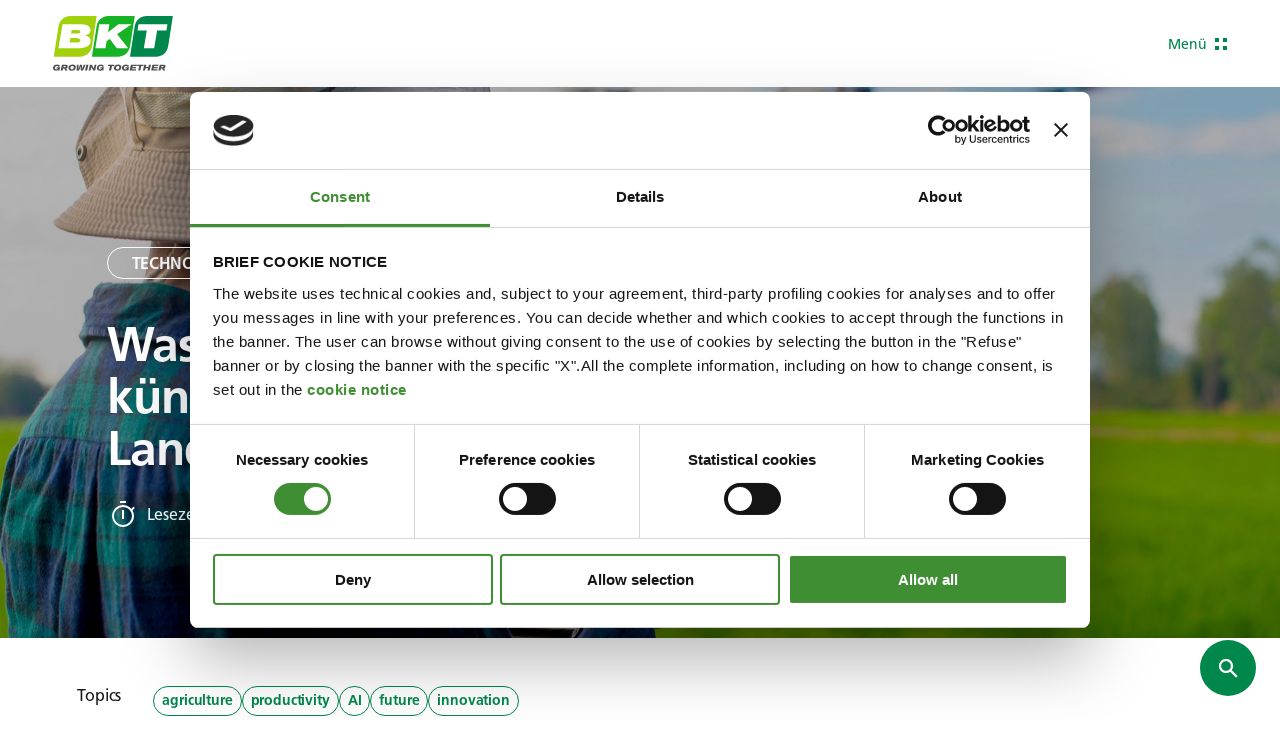

--- FILE ---
content_type: text/css
request_url: https://www.bkt-tires.com/min/css634103896_250711140557557.css
body_size: 34298
content:
@font-face{font-family:"swiper-icons";src:url("[data-uri]") format("woff");font-weight:400;font-style:normal}:root{--swiper-theme-color:#007aff}.swiper{margin-left:auto;margin-right:auto;position:relative;overflow:hidden;list-style:none;padding:0;z-index:1}.swiper-vertical>.swiper-wrapper{flex-direction:column}.swiper-wrapper{position:relative;width:100%;height:100%;z-index:1;display:flex;transition-property:transform;box-sizing:content-box}.swiper-android .swiper-slide,.swiper-wrapper{transform:translate3d(0,0,0)}.swiper-pointer-events{touch-action:pan-y}.swiper-pointer-events.swiper-vertical{touch-action:pan-x}.swiper-slide{flex-shrink:0;width:100%;height:100%;position:relative;transition-property:transform}.swiper-slide-invisible-blank{visibility:hidden}.swiper-autoheight,.swiper-autoheight .swiper-slide{height:auto}.swiper-autoheight .swiper-wrapper{align-items:flex-start;transition-property:transform,height}.swiper-backface-hidden .swiper-slide{transform:translateZ(0);backface-visibility:hidden}.swiper-3d,.swiper-3d.swiper-css-mode .swiper-wrapper{perspective:1200px}.swiper-3d .swiper-wrapper,.swiper-3d .swiper-slide,.swiper-3d .swiper-slide-shadow,.swiper-3d .swiper-slide-shadow-left,.swiper-3d .swiper-slide-shadow-right,.swiper-3d .swiper-slide-shadow-top,.swiper-3d .swiper-slide-shadow-bottom,.swiper-3d .swiper-cube-shadow{transform-style:preserve-3d}.swiper-3d .swiper-slide-shadow,.swiper-3d .swiper-slide-shadow-left,.swiper-3d .swiper-slide-shadow-right,.swiper-3d .swiper-slide-shadow-top,.swiper-3d .swiper-slide-shadow-bottom{position:absolute;left:0;top:0;width:100%;height:100%;pointer-events:none;z-index:10}.swiper-3d .swiper-slide-shadow{background:rgba(0,0,0,.15)}.swiper-3d .swiper-slide-shadow-left{background-image:linear-gradient(to left,rgba(0,0,0,.5),rgba(0,0,0,0))}.swiper-3d .swiper-slide-shadow-right{background-image:linear-gradient(to right,rgba(0,0,0,.5),rgba(0,0,0,0))}.swiper-3d .swiper-slide-shadow-top{background-image:linear-gradient(to top,rgba(0,0,0,.5),rgba(0,0,0,0))}.swiper-3d .swiper-slide-shadow-bottom{background-image:linear-gradient(to bottom,rgba(0,0,0,.5),rgba(0,0,0,0))}.swiper-css-mode>.swiper-wrapper{overflow:auto;scrollbar-width:none;-ms-overflow-style:none}.swiper-css-mode>.swiper-wrapper::-webkit-scrollbar{display:none}.swiper-css-mode>.swiper-wrapper>.swiper-slide{scroll-snap-align:start start}.swiper-horizontal.swiper-css-mode>.swiper-wrapper{scroll-snap-type:x mandatory}.swiper-vertical.swiper-css-mode>.swiper-wrapper{scroll-snap-type:y mandatory}.swiper-centered>.swiper-wrapper::before{content:"";flex-shrink:0;order:9999}.swiper-centered.swiper-horizontal>.swiper-wrapper>.swiper-slide:first-child{margin-inline-start:var(--swiper-centered-offset-before)}.swiper-centered.swiper-horizontal>.swiper-wrapper::before{height:100%;width:var(--swiper-centered-offset-after)}.swiper-centered.swiper-vertical>.swiper-wrapper>.swiper-slide:first-child{margin-block-start:var(--swiper-centered-offset-before)}.swiper-centered.swiper-vertical>.swiper-wrapper::before{width:100%;height:var(--swiper-centered-offset-after)}.swiper-centered>.swiper-wrapper>.swiper-slide{scroll-snap-align:center center;scroll-snap-stop:always}.noUi-target,.noUi-target *{-webkit-touch-callout:none;-webkit-tap-highlight-color:rgba(0,0,0,0);-webkit-user-select:none;-ms-touch-action:none;touch-action:none;-ms-user-select:none;-moz-user-select:none;user-select:none;-moz-box-sizing:border-box;box-sizing:border-box}.noUi-target{position:relative}.noUi-base,.noUi-connects{width:100%;height:100%;position:relative;z-index:1}.noUi-connects{overflow:hidden;z-index:0}.noUi-connect,.noUi-origin{will-change:transform;position:absolute;z-index:1;top:0;right:0;height:100%;width:100%;-ms-transform-origin:0 0;-webkit-transform-origin:0 0;-webkit-transform-style:preserve-3d;transform-origin:0 0;transform-style:flat}.noUi-txt-dir-rtl.noUi-horizontal .noUi-origin{left:0;right:auto}.noUi-vertical .noUi-origin{top:-100%;width:0}.noUi-horizontal .noUi-origin{height:0}.noUi-handle{-webkit-backface-visibility:hidden;backface-visibility:hidden;position:absolute}.noUi-touch-area{height:100%;width:100%}.noUi-state-tap .noUi-connect,.noUi-state-tap .noUi-origin{-webkit-transition:transform .3s;transition:transform .3s}.noUi-state-drag *{cursor:inherit !important}.noUi-horizontal{height:18px}.noUi-horizontal .noUi-handle{width:34px;height:28px;right:-17px;top:-6px}.noUi-vertical{width:18px}.noUi-vertical .noUi-handle{width:28px;height:34px;right:-6px;bottom:-17px}.noUi-txt-dir-rtl.noUi-horizontal .noUi-handle{left:-17px;right:auto}.noUi-target{background:#fafafa;border-radius:4px;border:1px solid #d3d3d3;box-shadow:inset 0 1px 1px #f0f0f0,0 3px 6px -5px #bbb}.noUi-connects{border-radius:3px}.noUi-connect{background:#3fb8af}.noUi-draggable{cursor:ew-resize}.noUi-vertical .noUi-draggable{cursor:ns-resize}.noUi-handle{border:1px solid #d9d9d9;border-radius:3px;background:#fff;cursor:default;box-shadow:inset 0 0 1px #fff,inset 0 1px 7px #ebebeb,0 3px 6px -3px #bbb}.noUi-active{box-shadow:inset 0 0 1px #fff,inset 0 1px 7px #ddd,0 3px 6px -3px #bbb}.noUi-handle:before,.noUi-handle:after{content:"";display:block;position:absolute;height:14px;width:1px;background:#e8e7e6;left:14px;top:6px}.noUi-handle:after{left:17px}.noUi-vertical .noUi-handle:before,.noUi-vertical .noUi-handle:after{width:14px;height:1px;left:6px;top:14px}.noUi-vertical .noUi-handle:after{top:17px}[disabled] .noUi-connect{background:#b8b8b8}[disabled].noUi-target,[disabled].noUi-handle,[disabled] .noUi-handle{cursor:not-allowed}.noUi-pips,.noUi-pips *{-moz-box-sizing:border-box;box-sizing:border-box}.noUi-pips{position:absolute;color:#999}.noUi-value{position:absolute;white-space:nowrap;text-align:center}.noUi-value-sub{color:#ccc;font-size:10px}.noUi-marker{position:absolute;background:#ccc}.noUi-marker-sub{background:#aaa}.noUi-marker-large{background:#aaa}.noUi-pips-horizontal{padding:10px 0;height:80px;top:100%;left:0;width:100%}.noUi-value-horizontal{-webkit-transform:translate(-50%,50%);transform:translate(-50%,50%)}.noUi-rtl .noUi-value-horizontal{-webkit-transform:translate(50%,50%);transform:translate(50%,50%)}.noUi-marker-horizontal.noUi-marker{margin-left:-1px;width:2px;height:5px}.noUi-marker-horizontal.noUi-marker-sub{height:10px}.noUi-marker-horizontal.noUi-marker-large{height:15px}.noUi-pips-vertical{padding:0 10px;height:100%;top:0;left:100%}.noUi-value-vertical{-webkit-transform:translate(0,-50%);transform:translate(0,-50%);padding-left:25px}.noUi-rtl .noUi-value-vertical{-webkit-transform:translate(0,50%);transform:translate(0,50%)}.noUi-marker-vertical.noUi-marker{width:5px;height:2px;margin-top:-1px}.noUi-marker-vertical.noUi-marker-sub{width:10px}.noUi-marker-vertical.noUi-marker-large{width:15px}.noUi-tooltip{display:block;position:absolute;border:1px solid #d9d9d9;border-radius:3px;background:#fff;color:#000;padding:5px;text-align:center;white-space:nowrap}.noUi-horizontal .noUi-tooltip{-webkit-transform:translate(-50%,0);transform:translate(-50%,0);left:50%;bottom:120%}.noUi-vertical .noUi-tooltip{-webkit-transform:translate(0,-50%);transform:translate(0,-50%);top:50%;right:120%}.noUi-horizontal .noUi-origin>.noUi-tooltip{-webkit-transform:translate(50%,0);transform:translate(50%,0);left:auto;bottom:10px}.noUi-vertical .noUi-origin>.noUi-tooltip{-webkit-transform:translate(0,-18px);transform:translate(0,-18px);top:auto;right:28px}@font-face{font-family:"Frutiger-Bold";src:url("../client_2022/demo/assets/fonts/frutiger/Frutiger-Bold.otf")}@font-face{font-family:"Frutiger-Roman";src:url("../client_2022/demo/assets/fonts/frutiger/Frutiger-Roman.otf")}@font-face{font-family:"Frutiger-Light";src:url("../client_2022/demo/assets/fonts/frutiger/Frutiger-Light.otf")}html,body,div,span,applet,object,iframe,h1,h2,h3,h4,h5,h6,p,blockquote,pre,a,abbr,acronym,address,big,cite,code,del,dfn,em,img,ins,kbd,q,s,samp,small,strike,strong,sub,sup,tt,var,b,u,i,center,dl,dt,dd,ol,ul,li,fieldset,form,label,legend,table,caption,tbody,tfoot,thead,tr,th,td,article,aside,canvas,details,embed,figure,figcaption,footer,header,hgroup,menu,nav,output,ruby,section,summary,time,mark,audio,video{margin:0;padding:0;border:0;font-size:100%;vertical-align:baseline}article,aside,details,figcaption,figure,footer,header,hgroup,menu,nav,section,picture{display:block}body{line-height:1}ol,ul{list-style:none}blockquote,q{quotes:none}blockquote:before,blockquote:after,q:before,q:after{content:"";content:none}table{border-collapse:collapse;border-spacing:0}button{appearance:none;-webkit-appearance:none;border:0;padding:0;box-shadow:none;font-family:inherit;font-size:inherit;font-weight:inherit;background:0;color:inherit;margin:0}button:active{appearance:none;-webkit-appearance:none;-webkit-tap-highlight-color:transparent}*{-webkit-tap-highlight-color:rgba(255,255,255,0)}h1,h2,h3,h4,h5,h6{font-weight:normal}.-t-title-1{font-family:"Frutiger-Bold",sans-serif;font-size:4.6rem;line-height:1;letter-spacing:-.02em}@media(min-width:1024px){.-t-title-1{font-size:6.6rem}}@media(min-width:1440px){.-t-title-1{font-size:9.6rem}}.-t-title-2,.checkout-step-section .mc-cart__total,.checkout-step-section .mc-cart.mc-title{font-family:"Frutiger-Bold",sans-serif;font-size:3.2rem;line-height:1;letter-spacing:-.02em}@media(min-width:1024px){.-t-title-2,.checkout-step-section .mc-cart__total,.checkout-step-section .mc-cart.mc-title{font-size:4.8rem}}@media(min-width:1440px){.-t-title-2,.checkout-step-section .mc-cart__total,.checkout-step-section .mc-cart.mc-title{font-size:6.4rem}}.-t-title-3,.bkt-c-brochure__text{font-family:"Frutiger-Roman",sans-serif;font-size:2.4rem;line-height:1.2;letter-spacing:-.02em}.-t-title-4,.-type-small .bkt-hero__subtitle{font-family:"Frutiger-Roman",sans-serif;font-size:2.4rem;line-height:1.1;letter-spacing:-.02em}@media(min-width:1024px){.-t-title-4,.-type-small .bkt-hero__subtitle{font-size:4rem}}.-t-title-5{font-family:"Frutiger-Roman",sans-serif;font-size:2rem;line-height:1.3;letter-spacing:-.02em}.-t-title-6,.-type-small .bkt-hero__title{font-family:"Frutiger-Bold",sans-serif;font-size:3.2rem;line-height:1.1;letter-spacing:-.02em}@media(min-width:1024px){.-t-title-6,.-type-small .bkt-hero__title{font-size:3.6rem}}@media(min-width:1280px){.-t-title-6,.-type-small .bkt-hero__title{font-size:4.8rem}}.-t-title-7,.bkt-search__title,.-type-dealers .bkt-hero__body{font-family:"Frutiger-Roman",sans-serif;font-size:2rem;line-height:1.1;letter-spacing:-.02em}@media(min-width:1024px){.-t-title-7,.bkt-search__title,.-type-dealers .bkt-hero__body{font-size:3.2rem}}.-t-label-1,.bkt-editorial__attrs,.bkt-editorial__media+.bkt-editorial__text .bkt-editorial__body,.bkt-techspecs__rims select,.bkt-techspecs__units>div label{font-family:"Frutiger-Roman",sans-serif;font-size:1.4rem;line-height:1.2;letter-spacing:-.02em}@media(min-width:1024px){.-t-label-1,.bkt-editorial__attrs,.bkt-editorial__media+.bkt-editorial__text .bkt-editorial__body,.bkt-techspecs__rims select,.bkt-techspecs__units>div label{font-size:1.6rem}}.-t-label-2,.bkt-editorial__body{font-family:"Frutiger-Roman",sans-serif;font-size:2rem;line-height:1.2;letter-spacing:-.02em}.-t-label-3{font-family:"Frutiger-Roman",sans-serif;font-size:1.4rem;line-height:1.5;letter-spacing:.01em}.-t-body-1,.bkts-tabs__control{font-family:"Frutiger-Roman",sans-serif;font-size:1.6rem;line-height:1.5;letter-spacing:-.02em}@media(min-width:1440px){.-t-body-1,.bkts-tabs__control{font-size:1.8rem}}.-t-body-2{font-family:"Frutiger-Roman",sans-serif;font-size:1.6rem;line-height:1.4;letter-spacing:-.02em}@media(min-width:1280px){.-t-body-2{font-size:2rem}}.-t-pretitle-1,.bktm-twocols__pretitle{font-family:"Frutiger-Roman",sans-serif;font-size:1.6rem;line-height:1.5;letter-spacing:-.02em;text-transform:uppercase}.-t-tag-1,.checkout-step-section .form-registration-section .mandatory-field-label,.bkt-c-news__tags,.bkt-pdp__tags ul{font-family:"Frutiger-Bold",sans-serif;font-size:1.4rem;line-height:1;letter-spacing:-.02em}strong{font-family:"Frutiger-Bold",sans-serif}.-ta-r{text-align:right}[js-fade]{opacity:0;transform:translate(0,2rem);transition:transform .5s,opacity 1s;will-change:transform,opacity}[js-fade].-enter{opacity:1;transform:translate(0)}:root{--cols:16}@media(min-width:768px){:root{--cols:24}}html{font-size:10px;font-family:"Frutiger-Roman",sans-serif;box-sizing:border-box;background:#fff;color:#151715}body{font-size:1.6rem;line-height:1.5;letter-spacing:-.01em}@media(min-width:1440px){body{font-size:1.8rem}}body *,body *:before,body *:after{box-sizing:border-box;-webkit-text-size-adjust:none;-webkit-font-smoothing:antialiased;-moz-osx-font-smoothing:grayscale}body.-resizing *{transition:none !important}body a{text-decoration:none;color:inherit}.bkt-wrapper.-fluid{padding:0 calc(1/var(--cols,24)*(100vw - var(--vw-check,15px)))}@media(min-width:1024px){.bkt-wrapper.-fluid{padding:0 calc(2/var(--cols,24)*(100vw - var(--vw-check,15px)))}}.bkt-wrapper.-small{padding:0 calc(1/var(--cols,24)*(100vw - var(--vw-check,15px)));margin:0 auto}@media(min-width:1024px){.bkt-wrapper.-small{max-width:128rem}}.bkt-wrapper.-offset{padding:0}@media(min-width:1024px){.bkt-wrapper.-offset{padding-left:calc(2/var(--cols,24)*(100vw - var(--vw-check,15px)))}}.bkts-section,.bkt-section{padding:8rem 0}@media(min-width:1024px){.bkts-section,.bkt-section{padding:calc(1.6/var(--cols,24)*(100vw - var(--vw-check,15px))) 0}}.bkts-section.-theme-dark,.bkt-section.-theme-dark{background:#f8f8f8}.bkts-section.-theme-dark+.bkts-section.-theme-dark,.bkts-section.-theme-dark+.bkt-section.-theme-dark,.bkt-section.-theme-dark+.bkts-section.-theme-dark,.bkt-section.-theme-dark+.bkt-section.-theme-dark{padding-top:0}.bkts-section.-theme-light+.bkts-section.-theme-light,.bkts-section.-theme-light+.bkt-section.-theme-light,.bkt-section.-theme-light+.bkts-section.-theme-light,.bkt-section.-theme-light+.bkt-section.-theme-light{padding-top:0}@media(min-width:1024px){.bkt-section{padding:calc(2/var(--cols,24)*(100vw - var(--vw-check,15px))) 0}}.bkt-text em{color:#00874b;font-style:normal}.bkt-text p a,.bkt-text li a{color:#1fa22e;text-decoration:underline}.bkt-text p+p{margin-top:1.6rem}@media(min-width:1024px){.bkt-text p+p{margin-top:2.4rem}}.bkt-text ul{margin-top:1.6rem;list-style:none;padding-left:0}@media(min-width:1024px){.bkt-text ul{padding-left:1.6rem;margin-top:2.4rem}}.bkt-text ul li{position:relative;padding-left:1.6rem}.bkt-text ul li:before{content:"";position:absolute;border-radius:50%;display:block;width:.7rem;height:.7rem;flex-shrink:0;left:0;top:.8rem;background:#00874b;margin-right:.7rem}.bkt-text ul li+li{margin-top:1.6rem}.bkt-text ul+p{margin-top:1.6rem}@media(min-width:1024px){.bkt-text ul+p{margin-top:2.4rem}}.bkt-text strong{font-family:"Frutiger-Bold",sans-serif}:root{--header-h:8.7rem;--header-opacity:1}@media(min-width:1440px){:root{--header-h:10.5rem;--preheader-h:3.4rem}}.-style-landing{--header-h:8.7rem}@media(min-width:1440px){.-style-landing{--header-h:6.5rem;--preheader-h:3.4rem}}.bkt-header{position:fixed;left:0;top:0;right:0;z-index:990;-webkit-tap-highlight-color:transparent;user-select:none}@media(min-width:1440px){.bkt-header{transition:transform .3s}}.bkt-header.-layout-mini:not(.-style-landing){transform:translateY(calc(-1*var(--preheader-h)))}.bkt-header.-layout-mini:not(.-style-landing).-modal-open{transform:none}.bkt-header.-layout-mini.-style-landing .bkt-header__logo,.bkt-header.-layout-full.-style-landing .bkt-header__logo{padding-top:0}.bkt-header__spacer{height:calc(var(--header-h) + var(--preheader-h,0rem))}@media(min-width:1440px){.-style-network+.bkt-header__spacer{height:calc(8.7rem + var(--preheader-h,0rem))}}@media(min-width:1440px){.-style-landing+.bkt-header__spacer{height:calc(6.5rem + var(--preheader-h,0rem))}}.bkt-header .bkt-wrapper.-fluid{padding:0 calc(1/var(--cols,24)*(100vw - var(--vw-check,15px)))}@media(min-width:1440px){.bkt-header .bkt-wrapper.-fluid{padding:0 calc(2/var(--cols,24)*(100vw - var(--vw-check,15px)))}}.bkt-header__backdrop{display:block;position:absolute;left:0;top:0;width:100%;height:100%;z-index:1;position:fixed;background:rgba(0,0,0,.6);visibility:hidden;opacity:0;pointer-events:none;transition:.2s;display:none}.-menu-open .bkt-header__backdrop{visibility:visible;opacity:1;pointer-events:auto}@media screen and (min-width:450px){.bkt-header__backdrop{display:block}}@media(min-width:1440px){.bkt-header__backdrop{display:none}}.bkt-header__bar{z-index:2;display:flex;position:relative;justify-content:space-between;align-items:center;background:#fff;height:calc(var(--header-h) + var(--preheader-h,0px))}@media(min-width:1440px){.bkt-header__bar{position:static}}@media(min-width:1440px){.-style-network .bkt-header__bar{height:calc(8.7rem + var(--preheader-h,0rem))}}.-type-overlap .bkt-header__bar{background:0}.-layout-mini .bkt-header__bar,.-layout-full .bkt-header__bar{background:rgba(255,255,255,var(--header-opacity)) !important}.-layout-hover .bkt-header__bar{background:rgba(255,255,255,.8)}.-style-network.-layout-hover .bkt-header__bar{background:#fff}.-menu-open.-type-overlap .bkt-header__bar{background:rgba(255,255,255,var(--header-opacity))}.bkt-header.-type-overlap+.bkt-header__spacer{display:none}.bkt-header__btn{color:#00874b;font-size:1.4rem;display:flex;align-items:center;padding:2rem 0;cursor:pointer;transition:.3s}.-type-overlap .bkt-header__btn{color:#fff}.-menu-open.-type-overlap .bkt-header__btn{color:#00874b}.-layout-mini .bkt-header__btn,.-layout-hover .bkt-header__btn,.-layout-full .bkt-header__btn{color:#00874b}@media(min-width:1440px){.bkt-header__btn{display:none}}.bkt-header__btn>span{padding-top:1px}.-menu-open .bkt-header__btn>span{display:none}.bkt-header__btn>span+span{display:none}.-menu-open .bkt-header__btn>span+span{display:block}.bkt-header__btn i{display:block;width:1.2rem;height:1.2rem;position:relative;margin-left:.8rem;transition:.3s;transform-origin:.6rem .6rem}.-menu-open .bkt-header__btn i{transform:rotate(135deg)}.bkt-header__btn i:after,.bkt-header__btn i:before{position:absolute;left:0;top:0}.bkt-header__btn i:after{content:"";display:block;width:.4rem;height:.4rem;background:#00874b;box-shadow:.8rem 0 0 0 #00874b,0 .8rem 0 0 #00874b,.8rem .8rem 0 0 #00874b;transition:.3s}.-type-overlap .bkt-header__btn i:after{background:#fff;box-shadow:.8rem 0 0 0 #fff,0 .8rem 0 0 #fff,.8rem .8rem 0 0 #fff}.-menu-open.-type-overlap .bkt-header__btn i:after{background:#00874b;box-shadow:.8rem 0 0 0 #00874b,0 .8rem 0 0 #00874b,.8rem .8rem 0 0 #00874b}.-layout-mini .bkt-header__btn i:after,.-layout-hover .bkt-header__btn i:after,.-layout-full .bkt-header__btn i:after{background:#00874b;box-shadow:.8rem 0 0 0 #00874b,0 .8rem 0 0 #00874b,.8rem .8rem 0 0 #00874b}.bkt-header__logo{width:12rem;flex-shrink:0}@media(min-width:1440px){.bkt-header__logo{width:15rem;position:absolute;left:50%;top:50%;transform:translate(-50%,-50%);margin-top:calc(var(--preheader-h)/2)}}@media(min-width:1440px){.-style-network .bkt-header__logo{width:12rem;position:relative;transform:none;top:50%;left:0;transform:translate(0,calc(-50% - var(--preheader-h)/2));margin-top:0}}@media(min-width:1440px){.-style-landing .bkt-header__logo{width:34rem;background-color:#fff;box-shadow:0 4px 50px 5px rgba(0,0,0,.1019607843);border-radius:0 0 20px 20px;padding:0 20px;z-index:1;top:65%;margin-top:0;padding-top:2%;transition:.3s}}.bkt-header__logo>a{display:block;position:relative;height:0;overflow:hidden;padding-bottom:45.8333333333%}.bkt-header__logo>a>picture,.bkt-header__logo>a>picture>img,.bkt-header__logo>a>img,.bkt-header__logo>a>svg{display:block;position:absolute;left:0;top:0;width:100%;height:100%;object-fit:cover;object-position:center}.bkt-header__logo>a>iframe{display:block;position:absolute;left:0;top:0;width:100%;height:100%}.bkt-header__logo>a>iframe.blur{pointer-events:none;filter:blur(5px)}.bkt-header__logo .bkt-logo__payoff{fill:#4e4e4d;transition:.5s}.-type-overlap .bkt-header__logo .bkt-logo__payoff{fill:#fff}.-menu-open.-type-overlap .bkt-header__logo .bkt-logo__payoff{fill:#4e4e4d}.-layout-mini .bkt-header__logo .bkt-logo__payoff,.-layout-hover .bkt-header__logo .bkt-logo__payoff,.-layout-full .bkt-header__logo .bkt-logo__payoff{fill:#4e4e4d}.bkt-header__nav{position:fixed;top:var(--header-h);right:0;bottom:0;width:100%;max-width:43rem;background:#fff;padding:3.2rem calc(1/var(--cols,24)*(100vw - var(--vw-check,15px))) 4.8rem;overflow:auto;visibility:hidden;pointer-events:none}@media(min-width:1440px){.bkt-header__nav{transition:none;visibility:visible;pointer-events:auto;background:0;overflow:visible}}.-type-overlap .bkt-header__nav{background:rgba(255,255,255,var(--header-opacity))}@media(min-width:1440px){.-type-overlap .bkt-header__nav{background:0;color:#fff}}@media(min-width:1440px){.-layout-mini .bkt-header__nav,.-layout-full .bkt-header__nav,.-layout-hover .bkt-header__nav{background:0;color:#151715}}.-menu-open .bkt-header__nav{visibility:visible;pointer-events:auto}@media(min-width:1440px){.bkt-header__nav{position:static;display:flex;max-width:100%;height:100%;padding:0;justify-content:space-between;padding-top:var(--preheader-h)}}.bkt-header__left,.bkt-header__right{opacity:0;transform:translateY(2rem);will-change:transform}@media(min-width:1440px){.bkt-header__left,.bkt-header__right{will-change:auto;transform:none;opacity:1}}.-menu-open .bkt-header__left,.-menu-open .bkt-header__right{transition:.4s;transition-delay:.1s;opacity:1;transform:translateY(0)}@media(min-width:1440px){.bkt-header__left,.bkt-header__right{height:100%;display:flex;align-items:center;margin:0;font-size:1.6rem;line-height:1}}.bkt-header__left>li,.bkt-header__right>li{cursor:pointer}@media(min-width:1440px){.bkt-header__left>li,.bkt-header__right>li{height:100%}}.bkt-header__left>li>a,.bkt-header__right>li>a{display:flex;align-items:center;position:relative;padding:1.6rem 4.8rem 1.6rem 0;transition:.3s}@media(min-width:1440px){.bkt-header__left>li>a,.bkt-header__right>li>a{padding:0 1.6rem;height:100%}}@media(hover:hover){.bkt-header__left>li>a:hover,.bkt-header__right>li>a:hover{color:#00874b}}.bkt-header__left>li>a>.bkt-icon,.bkt-header__left>li>a>.bkt-header__arrow .bkt-icon,.bkt-header__right>li>a>.bkt-icon,.bkt-header__right>li>a>.bkt-header__arrow .bkt-icon{width:1rem;height:1rem;color:#00874b;margin-left:.8rem;transition:transform .3s}@media(min-width:1440px){.bkt-header__left>li>a>.bkt-icon,.bkt-header__left>li>a>.bkt-header__arrow .bkt-icon,.bkt-header__right>li>a>.bkt-icon,.bkt-header__right>li>a>.bkt-header__arrow .bkt-icon{margin-left:1.4rem;width:1.1rem;height:1.1rem}}@media(min-width:1440px){.-type-overlap .bkt-header__left>li>a>.bkt-icon,.-type-overlap .bkt-header__left>li>a>.bkt-header__arrow .bkt-icon,.-type-overlap .bkt-header__right>li>a>.bkt-icon,.-type-overlap .bkt-header__right>li>a>.bkt-header__arrow .bkt-icon{color:#fff}}@media(min-width:1440px){.-layout-full .bkt-header__left>li>a>.bkt-icon,.-layout-hover .bkt-header__left>li>a>.bkt-icon,.-layout-mini .bkt-header__left>li>a>.bkt-icon,.-layout-full .bkt-header__left>li>a>.bkt-header__arrow .bkt-icon,.-layout-hover .bkt-header__left>li>a>.bkt-header__arrow .bkt-icon,.-layout-mini .bkt-header__left>li>a>.bkt-header__arrow .bkt-icon,.-layout-full .bkt-header__right>li>a>.bkt-icon,.-layout-hover .bkt-header__right>li>a>.bkt-icon,.-layout-mini .bkt-header__right>li>a>.bkt-icon,.-layout-full .bkt-header__right>li>a>.bkt-header__arrow .bkt-icon,.-layout-hover .bkt-header__right>li>a>.bkt-header__arrow .bkt-icon,.-layout-mini .bkt-header__right>li>a>.bkt-header__arrow .bkt-icon{color:#00874b}}.bkt-header__left>li>a .bkt-header__arrow,.bkt-header__right>li>a .bkt-header__arrow{position:absolute;display:block;right:0;top:50%;transform:translateY(-50%)}.-style-dealers .bkt-header__left>li>a .bkt-header__arrow,.-style-dealers .bkt-header__right>li>a .bkt-header__arrow{display:none}@media(min-width:1440px){.bkt-header__left>li>a .bkt-header__arrow,.bkt-header__right>li>a .bkt-header__arrow{display:none}}.bkt-header__left>li>a .bkt-header__arrow .bkt-icon,.bkt-header__right>li>a .bkt-header__arrow .bkt-icon{width:2rem;height:2rem;margin-left:0}.bkt-header__left{font-size:2.4rem;line-height:2.8rem}@media(min-width:1440px){.bkt-header__left{font-size:1.6rem;line-height:1.6rem;margin:0}}.-style-dealers .bkt-header__left{font-size:1.6rem;line-height:1.6rem}.-style-network .bkt-header__left{margin-left:0}@media(min-width:1440px){.-style-network .bkt-header__left{margin-left:6.4rem}}@media(min-width:1440px){.bkt-header__left li:first-child>a{padding-left:0}}.bkt-header__left .bkt-header__sublist-backdrop{display:none}.bkt-header__right{font-size:1.6rem;line-height:1.6rem;margin-top:4.8rem}.-style-dealers .bkt-header__right{margin-top:0}@media(min-width:1440px){.bkt-header__right{margin:0}}.-menu-open .bkt-header__right{transition-delay:.2s}@media(min-width:1440px){.bkt-header__right li:last-child a{padding-right:0}}.bkt-header__right .bkt-header__sublist-backdrop{display:none}.bkt-header__avatar{display:flex;align-items:center;gap:1.6rem;flex-shrink:0}.bkt-header__avatar span{display:block;font-size:1.4rem;line-height:1}.bkt-header__avatar .bkt-icon{display:block;width:3.2rem;height:3.2rem;padding:.8rem;background:#fff;color:#00874b;border-radius:50%;border:1px solid #00874b}.bkt-header__avatar+.bkt-button,.checkout-step-section .form-registration-section .checkout-navigation .bkt-header__avatar+.mc-button,.checkout-step-section .cart-summary-head .bkt-header__avatar+.mc-button,.checkout-step-section .mc-cart__controls .bkt-header__avatar+.mc-button{margin-left:2.4rem}.bkt-header__ctas{display:flex;flex-wrap:wrap;align-items:center;gap:1.6rem;margin-top:6.4rem;opacity:0;transform:translateY(10px)}.-menu-open .bkt-header__ctas{transition:.4s;transition-delay:.4s;opacity:1;transform:translateY(0)}@media(min-width:1440px){.bkt-header__ctas{margin-top:0;opacity:1;transform:none}}.-layout-mini .bkt-header__ctas .bkt-button.-invert,.-layout-mini .bkt-header__ctas .checkout-step-section .form-registration-section .checkout-navigation .-invert.mc-button,.checkout-step-section .form-registration-section .checkout-navigation .-layout-mini .bkt-header__ctas .-invert.mc-button,.-layout-mini .bkt-header__ctas .checkout-step-section .cart-summary-head .-invert.mc-button,.checkout-step-section .cart-summary-head .-layout-mini .bkt-header__ctas .-invert.mc-button,.-layout-mini .bkt-header__ctas .checkout-step-section .mc-cart__controls .-invert.mc-button,.checkout-step-section .mc-cart__controls .-layout-mini .bkt-header__ctas .-invert.mc-button,.-layout-full .bkt-header__ctas .bkt-button.-invert,.-layout-full .bkt-header__ctas .checkout-step-section .form-registration-section .checkout-navigation .-invert.mc-button,.checkout-step-section .form-registration-section .checkout-navigation .-layout-full .bkt-header__ctas .-invert.mc-button,.-layout-full .bkt-header__ctas .checkout-step-section .cart-summary-head .-invert.mc-button,.checkout-step-section .cart-summary-head .-layout-full .bkt-header__ctas .-invert.mc-button,.-layout-full .bkt-header__ctas .checkout-step-section .mc-cart__controls .-invert.mc-button,.checkout-step-section .mc-cart__controls .-layout-full .bkt-header__ctas .-invert.mc-button,.-layout-hover .bkt-header__ctas .bkt-button.-invert,.-layout-hover .bkt-header__ctas .checkout-step-section .form-registration-section .checkout-navigation .-invert.mc-button,.checkout-step-section .form-registration-section .checkout-navigation .-layout-hover .bkt-header__ctas .-invert.mc-button,.-layout-hover .bkt-header__ctas .checkout-step-section .cart-summary-head .-invert.mc-button,.checkout-step-section .cart-summary-head .-layout-hover .bkt-header__ctas .-invert.mc-button,.-layout-hover .bkt-header__ctas .checkout-step-section .mc-cart__controls .-invert.mc-button,.checkout-step-section .mc-cart__controls .-layout-hover .bkt-header__ctas .-invert.mc-button{background:#ebebeb}.-menu-open .bkt-header__ctas .bkt-button.-invert,.-menu-open .bkt-header__ctas .checkout-step-section .form-registration-section .checkout-navigation .-invert.mc-button,.checkout-step-section .form-registration-section .checkout-navigation .-menu-open .bkt-header__ctas .-invert.mc-button,.-menu-open .bkt-header__ctas .checkout-step-section .cart-summary-head .-invert.mc-button,.checkout-step-section .cart-summary-head .-menu-open .bkt-header__ctas .-invert.mc-button,.-menu-open .bkt-header__ctas .checkout-step-section .mc-cart__controls .-invert.mc-button,.checkout-step-section .mc-cart__controls .-menu-open .bkt-header__ctas .-invert.mc-button{background:#ebebeb}.bkt-header__preheader{font-size:1.4rem;line-height:1.4rem;margin-top:4.8rem;color:#4e4e4d;opacity:0;transform:translateY(2rem);will-change:transform}@media(min-width:1440px){.-style-landing .bkt-header__preheader{background:#fff;border-bottom:1px solid #d9d9d9}}.-menu-open .bkt-header__preheader{transition:.4s;transition-delay:.3s;opacity:1;transform:translateY(0)}@media(min-width:1440px){.bkt-header__preheader{position:absolute;display:flex;align-items:center;justify-content:flex-end;background:#ebebeb;height:var(--preheader-h);top:0;left:0;right:0;margin:0;padding:0 calc(2/var(--cols,24)*(100vw - var(--vw-check,15px)));opacity:1;transform:none;will-change:auto}}.-type-overlap .bkt-header__preheader{background:0}@media(min-width:1440px){.-type-overlap .bkt-header__preheader{color:#fff}}@media(min-width:1440px){.-layout-full:not(.-style-landing) .bkt-header__preheader{color:#4e4e4d;background:#ebebeb !important}}@media(min-width:1440px){.-layout-hover:not(.-style-landing) .bkt-header__preheader{color:#4e4e4d;background:rgba(235,235,235,.8)}}@media(min-width:1440px){.-layout-mini:not(.-style-landing) .bkt-header__preheader{color:#4e4e4d;background:#ebebeb}}@media(min-width:1440px){.bkt-header__preheader>li{height:100%}}@media(min-width:1440px){.bkt-header__preheader>li+li{margin-left:2.4rem;padding-left:2.4rem;position:relative}.bkt-header__preheader>li+li:before{content:"";display:block;position:absolute;left:0;top:.9rem;bottom:.9rem;background:currentColor;width:1px}}.bkt-header__preheader>li>form>button{padding:1.2rem 0;height:100%;cursor:pointer}@media(min-width:1440px){.bkt-header__preheader>li>form>button{padding:.8rem 0;height:100%}}@media(hover:hover){.bkt-header__preheader>li>form>button:hover{color:#00874b}}.bkt-header__preheader>li>a[data-bkt-header-sub].-open{color:#00874b}.bkt-header__preheader>li>a[data-bkt-header-sub].-open+.bkt-header__sublist{display:block}@media(min-width:1440px){.bkt-header__preheader>li>a[data-bkt-header-sub].-open+.bkt-header__sublist{display:block}}.bkt-header__preheader>li>a[data-bkt-header-sub].-open .bkt-icon{transform:scaleY(-1)}.bkt-header__preheader>li>a{padding:1.2rem 0;display:flex;align-items:center;position:relative;transition:.3s}@media(min-width:1440px){.bkt-header__preheader>li>a{padding:.8rem 0;height:100%}}@media(hover:hover){.bkt-header__preheader>li>a:hover{color:#00874b}}.-style-landing .bkt-header__preheader>li>a{color:#bcbcbc}.bkt-header__preheader>li>a>.bkt-icon{width:2rem;height:2rem;color:currentColor;transition:transform .3s;margin-right:.6rem}@media(min-width:1440px){.bkt-header__preheader>li>a>.bkt-icon{margin-bottom:.3rem}}.bkt-header__preheader>li>a>.bkt-icon.-icon-chevron-down,.bkt-header__preheader>li>a>.bkt-icon.-icon-arrow-right{margin-left:.8rem;margin-right:0;pointer-events:none;color:#00874b;width:1rem;height:1rem}@media(min-width:1440px){.bkt-header__preheader>li>a>.bkt-icon.-icon-chevron-down,.bkt-header__preheader>li>a>.bkt-icon.-icon-arrow-right{margin-left:1.4rem;width:1.1rem;height:1.1rem}}@media(min-width:1440px){.-type-overlap .bkt-header__preheader>li>a>.bkt-icon{color:#fff}}@media(min-width:1440px){.-layout-full .bkt-header__preheader>li>a>.bkt-icon.-icon-chevron-down,.-layout-full .bkt-header__preheader>li>a>.bkt-icon.-icon-arrow-right,.-layout-hover .bkt-header__preheader>li>a>.bkt-icon.-icon-chevron-down,.-layout-hover .bkt-header__preheader>li>a>.bkt-icon.-icon-arrow-right,.-layout-mini .bkt-header__preheader>li>a>.bkt-icon.-icon-chevron-down,.-layout-mini .bkt-header__preheader>li>a>.bkt-icon.-icon-arrow-right{color:#00874b}}.bkt-header__preheader>li>a .bkt-header__arrow{display:none}.bkt-header__left .bkt-header__sublist,.bkt-header__right .bkt-header__sublist{font-size:1.4rem;padding-bottom:2.4rem;display:none}.bkt-header__left .bkt-header__sublist ul>li>a,.bkt-header__right .bkt-header__sublist ul>li>a{display:block;padding:.8rem}@media(min-width:1440px){.bkt-header__left .bkt-header__sublist,.bkt-header__right .bkt-header__sublist{position:absolute;right:0;left:0;top:100%;background:#ebebeb;padding:8rem;display:flex;opacity:0;visibility:hidden;transition:.3s}.-style-network .bkt-header__left .bkt-header__sublist,.-style-network .bkt-header__right .bkt-header__sublist{display:flex;flex-wrap:wrap}.-style-dealers .bkt-header__left .bkt-header__sublist,.-style-dealers .bkt-header__right .bkt-header__sublist{padding:6.4rem 8rem;background:#fff !important}.-style-network .bkt-header__left .bkt-header__sublist,.-style-network .bkt-header__right .bkt-header__sublist{padding:6.4rem calc(2/var(--cols,24)*(100vw - var(--vw-check,15px)))}.-style-dealers .bkt-header__left .bkt-header__sublist.-cols,.-style-dealers .bkt-header__right .bkt-header__sublist.-cols{min-width:60rem}.-style-dealers .bkt-header__left .bkt-header__sublist.-cols ul li,.-style-dealers .bkt-header__right .bkt-header__sublist.-cols ul li{width:calc(50% - 2.4rem)}.-layout-hover:not(.-layout-full):not(.-layout-mini) .bkt-header__left .bkt-header__sublist,.-layout-hover:not(.-layout-full):not(.-layout-mini) .bkt-header__right .bkt-header__sublist{background:rgba(235,235,235,.8)}.-style-network .bkt-header__left .bkt-header__sublist,.-style-network .bkt-header__right .bkt-header__sublist{background:#ebebeb !important}.bkt-header__left .bkt-header__sublist ul,.bkt-header__right .bkt-header__sublist ul{display:flex;gap:4.8rem}.-style-dealers .bkt-header__left .bkt-header__sublist ul,.-style-dealers .bkt-header__right .bkt-header__sublist ul{display:inline-flex;flex-wrap:wrap;width:100%}.-style-network .bkt-header__left .bkt-header__sublist ul,.-style-network .bkt-header__right .bkt-header__sublist ul{max-width:70%}.bkt-header__left .bkt-header__sublist ul li,.bkt-header__right .bkt-header__sublist ul li{flex-shrink:0;max-width:22rem}}@media screen and (min-width:1440px) and (min-width:1500px){.bkt-header__left .bkt-header__sublist ul li,.bkt-header__right .bkt-header__sublist ul li{max-width:24rem}}@media(min-width:1440px){.-style-dealers .bkt-header__left .bkt-header__sublist ul li,.-style-dealers .bkt-header__right .bkt-header__sublist ul li{white-space:nowrap}.bkt-header__left .bkt-header__sublist ul li a,.bkt-header__right .bkt-header__sublist ul li a{display:block;padding:0}.-style-dealers .bkt-header__left .bkt-header__sublist ul li a span,.-style-dealers .bkt-header__right .bkt-header__sublist ul li a span{transition:color .2s}}@media(min-width:1440px) and (hover:hover){.-style-dealers .bkt-header__left .bkt-header__sublist ul li a span:hover,.-style-dealers .bkt-header__right .bkt-header__sublist ul li a span:hover{color:#00874b}}@media(min-width:1440px){.bkt-header__left .bkt-header__sublist ul+ul,.bkt-header__right .bkt-header__sublist ul+ul{display:flex;flex-direction:column;gap:2.4rem;width:100%}}.-style-dealers .bkt-header__left>li,.-style-dealers .bkt-header__right>li{position:relative}.bkt-header__left>li a[data-bkt-header-sub].-open,.bkt-header__right>li a[data-bkt-header-sub].-open{color:#00874b}@media(min-width:1440px){.bkt-header__left>li a[data-bkt-header-sub].-open,.bkt-header__right>li a[data-bkt-header-sub].-open{pointer-events:none}}.bkt-header__left>li a[data-bkt-header-sub].-open+.bkt-header__sublist,.bkt-header__right>li a[data-bkt-header-sub].-open+.bkt-header__sublist{display:block}.-style-network .bkt-header__left>li a[data-bkt-header-sub].-open+.bkt-header__sublist,.-style-network .bkt-header__right>li a[data-bkt-header-sub].-open+.bkt-header__sublist{display:flex}@media(min-width:1440px){.bkt-header__left>li a[data-bkt-header-sub].-open+.bkt-header__sublist,.bkt-header__right>li a[data-bkt-header-sub].-open+.bkt-header__sublist{opacity:1;visibility:visible;display:flex}}.bkt-header__left>li a[data-bkt-header-sub].-open .bkt-icon,.bkt-header__right>li a[data-bkt-header-sub].-open .bkt-icon{transform:scaleY(-1)}@media(min-width:1440px){.bkt-header__right.dealerv2 .bkt-header__sublist{left:unset}}.bkt-header__left .bkt-header__sublist{left:0;right:0}.bkt-header__sublist-image{position:relative;height:0;overflow:hidden;padding-bottom:50%;width:22rem;display:none;border-radius:1.6rem}.bkt-header__sublist-image>picture,.bkt-header__sublist-image>picture>img,.bkt-header__sublist-image>img,.bkt-header__sublist-image>svg{display:block;position:absolute;left:0;top:0;width:100%;height:100%;object-fit:cover;object-position:center}.bkt-header__sublist-image>iframe{display:block;position:absolute;left:0;top:0;width:100%;height:100%}.bkt-header__sublist-image>iframe.blur{pointer-events:none;filter:blur(5px)}@media screen and (min-width:1500px){.bkt-header__sublist-image{width:24rem}}.-style-network .bkt-header__sublist-image{position:relative;height:0;overflow:hidden;padding-bottom:60%}.-style-network .bkt-header__sublist-image>picture,.-style-network .bkt-header__sublist-image>picture>img,.-style-network .bkt-header__sublist-image>img,.-style-network .bkt-header__sublist-image>svg{display:block;position:absolute;left:0;top:0;width:100%;height:100%;object-fit:cover;object-position:center}.-style-network .bkt-header__sublist-image>iframe{display:block;position:absolute;left:0;top:0;width:100%;height:100%}.-style-network .bkt-header__sublist-image>iframe.blur{pointer-events:none;filter:blur(5px)}@media(min-width:1440px){.bkt-header__sublist-image{display:block}}@media(min-width:1440px){.bkt-header__sublist-title{font-size:2.4rem;line-height:1.2;display:block;margin-top:2.4rem;font-family:"Frutiger-Bold",sans-serif;color:#151715}.-style-dealers .bkt-header__sublist-title{font-size:1.6rem;line-height:1;margin-top:0}.-style-network .bkt-header__sublist-title{font-family:"Frutiger-Roman",sans-serif;font-size:2rem;margin-top:1.6rem}}.bkt-header__sublist-description{font-size:1.4rem;margin-top:2.4rem;color:#4e4e4d;display:none}@media(min-width:1440px){.bkt-header__sublist-description{display:block}}.-style-network .bkt-header__sublist-description{margin-top:0;line-height:1.4;display:-webkit-box;-webkit-line-clamp:2;-webkit-box-orient:vertical;overflow:hidden}@media(min-width:1440px){.-style-network .bkt-header__sublist-description{margin-top:.8rem}}.bkt-header__sublist-cta{margin-top:2.4rem;display:none}@media(min-width:1440px){.bkt-header__sublist-cta{display:block}}.bkt-header__sublist-cta .bkt-icon{color:#00874b !important;margin:0 !important}@media(min-width:1440px){.bkt-header__sublist-backdrop{display:block;position:absolute;left:0;top:0;width:100%;height:100%;position:fixed;z-index:8;background:rgba(0,0,0,.8)}}.bkt-header__sublist-heading{display:none;font-family:"Frutiger-Bold",sans-serif;color:#000;margin-bottom:2.4rem}@media(min-width:1440px){.bkt-header__sublist-heading{display:block;width:100%}}.bkt-header__sublist-category{font-size:4rem;line-height:1.2;color:#000;display:none;flex-direction:column;max-width:calc(30% - 4.8rem);margin-left:6.4rem;padding-left:4.8rem;border-left:1px solid #000}.bkt-header__sublist-category .bkt-button,.bkt-header__sublist-category .checkout-step-section .form-registration-section .checkout-navigation .mc-button,.checkout-step-section .form-registration-section .checkout-navigation .bkt-header__sublist-category .mc-button,.bkt-header__sublist-category .checkout-step-section .cart-summary-head .mc-button,.checkout-step-section .cart-summary-head .bkt-header__sublist-category .mc-button,.bkt-header__sublist-category .checkout-step-section .mc-cart__controls .mc-button,.checkout-step-section .mc-cart__controls .bkt-header__sublist-category .mc-button{margin-top:auto;min-width:0;width:100%}@media(min-width:1440px){.bkt-header__sublist-category{display:flex}}@media(min-width:1440px){.bkt-header__sublist-extra{display:block;width:100%;margin-left:4.8rem;padding-left:4.8rem;border-left:1px solid #000}}@media(min-width:1440px){.bkt-header__sublist-extra li{max-width:100% !important}}@media(min-width:1440px){.bkt-header__sublist-extra li a{display:flex !important;align-items:center;gap:2.4rem}}@media(min-width:1440px){.bkt-header__sublist-extra .bkt-header__sublist-image{padding:0;display:none;width:8rem;height:8rem;flex-shrink:0;border-radius:1.2rem}}@media screen and (min-width:1680px){.bkt-header__sublist-extra .bkt-header__sublist-image{display:block}}@media(min-width:1440px){.bkt-header__sublist-extra .bkt-header__sublist-title{margin-top:0;font-size:2rem}}@media(min-width:1440px){.bkt-header__sublist-extra .bkt-header__sublist-cta{margin-top:1.6rem}}.bkt-header__preheader .bkt-header__sublist{font-size:1.4rem;padding-bottom:2.4rem;display:none}@media(min-width:1440px){.bkt-header__preheader .bkt-header__sublist{display:block;position:absolute;left:0;top:0;width:100%;height:100%;padding:0;overflow:auto;display:none;position:fixed;background:rgba(0,0,0,.8);z-index:99}}@media(min-width:1440px){.bkt-header__preheader .bkt-header__sublist ul{padding:1.6rem 0;padding-bottom:3.2rem}}.bkt-header__preheader .bkt-header__sublist ul>li>a{display:flex;align-items:center;padding:.8rem;transition:.3s}@media(min-width:1440px){.bkt-header__preheader .bkt-header__sublist ul>li>a{font-size:2.4rem;position:relative;color:#4e4e4d;line-height:1;padding:1.6rem 4.8rem}}.bkt-header__preheader .bkt-header__sublist ul>li>a .bkt-header__arrow{position:absolute;display:none;right:4.8rem;top:50%;transform:translateY(-50%);color:#00874b;transition:.2s}@media(min-width:1440px){.bkt-header__preheader .bkt-header__sublist ul>li>a .bkt-header__arrow{display:block}}.bkt-header__preheader .bkt-header__sublist ul>li>a .bkt-header__arrow .bkt-icon{width:2rem;height:2rem;margin-left:0}.bkt-header__preheader .bkt-header__sublist ul>li>a .bkt-flag{width:2rem;margin-right:.8rem;display:block}@media(min-width:1440px){.bkt-header__preheader .bkt-header__sublist ul>li>a .bkt-flag{width:2.4rem;margin-right:1.6rem}}.bkt-header__preheader .bkt-header__sublist ul>li>a .bkt-flag svg{display:block;width:100%}@media(hover:hover) and (min-width:1440px){.bkt-header__preheader .bkt-header__sublist ul>li>a:hover{color:#00874b}.bkt-header__preheader .bkt-header__sublist ul>li>a:hover .bkt-header__arrow{transform:translate(1rem,-50%)}}@media(min-width:1440px){.bkt-header__preheader .bkt-header__popup-inner{color:#151715;background:#fff;z-index:2;width:64rem;border-radius:1.6rem;position:relative;margin:12rem auto}}.bkt-header__preheader .bkt-header__popup-backdrop{display:none}@media(min-width:1440px){.bkt-header__preheader .bkt-header__popup-backdrop{display:block;position:absolute;left:0;top:0;width:100%;height:100%;background:0}}.bkt-header__preheader .bkt-header__popup-close{display:none;color:#fff;position:absolute;left:100%;bottom:100%;margin:.4rem;width:2.8rem;height:2.8rem;cursor:pointer}@media(min-width:1440px){.bkt-header__preheader .bkt-header__popup-close{display:block}}.bkt-header__preheader .bkt-header__popup-head{display:none;padding:4.8rem;padding-bottom:3.2rem;border-bottom:1px solid #ccc}.bkt-header__preheader .bkt-header__popup-head span{display:block;color:#00874b;font-size:1.6rem;margin-bottom:.8rem}.bkt-header__preheader .bkt-header__popup-head strong{display:block;font-size:3.2rem;line-height:1}@media(min-width:1440px){.bkt-header__preheader .bkt-header__popup-head{display:block}}.bkt-footer{background:#ebebeb;color:#4e4e4d}.bkt-footer__wrapper{display:flex;flex-direction:column;align-items:center}@media(min-width:1024px){.bkt-footer__wrapper{align-items:flex-start;flex-direction:row;flex-wrap:wrap}}.bkt-footer__logo{width:16rem}.bkt-footer__logo a{display:block;position:relative;height:0;overflow:hidden;padding-bottom:45.625%}.bkt-footer__logo a>picture,.bkt-footer__logo a>picture>img,.bkt-footer__logo a>img,.bkt-footer__logo a>svg{display:block;position:absolute;left:0;top:0;width:100%;height:100%;object-fit:cover;object-position:center}.bkt-footer__logo a>iframe{display:block;position:absolute;left:0;top:0;width:100%;height:100%}.bkt-footer__logo a>iframe.blur{pointer-events:none;filter:blur(5px)}.bkt-footer__logo a .bkt-logo__payoff{fill:#4e4e4d}@media(min-width:1280px){.bkt-footer__logo{margin-right:calc(1/var(--cols,24)*(100vw - var(--vw-check,15px)))}}.bkt-footer__menu{display:flex;flex-direction:row;flex-wrap:wrap;justify-content:center;margin-bottom:6.4rem}@media(min-width:1024px){.bkt-footer__menu{flex-wrap:nowrap;justify-content:flex-start;padding:0 calc(1/var(--cols,24)*(100vw - var(--vw-check,15px)));width:calc(100% - 16rem - 1/var(--cols,24)*(100vw - var(--vw-check,15px)));margin-bottom:8rem}}.bkt-footer__col{text-align:center;width:50%;padding:0 calc(1/var(--cols,24)*(100vw - var(--vw-check,15px)));padding-top:6.4rem}@media(min-width:1024px){.bkt-footer__col{text-align:left;padding:0 2.4rem;white-space:nowrap}}.bkt-footer__col strong{display:block}.bkt-footer__col li{margin-top:2.4rem}@media(min-width:1024px){.bkt-footer__col li{margin-top:1.6rem}}.bkt-footer__col.-social{width:100%}.bkt-footer__col.-social ul{display:flex;justify-content:space-between;flex-wrap:wrap}@media(min-width:1024px){.bkt-footer__col.-social ul{justify-content:flex-start}}.bkt-footer__col.-social ul li{width:50%}@media(min-width:1280px){.bkt-footer__col.-social ul li{width:35%}}.bkt-footer__col.-social ul li a{display:flex;align-items:center}.bkt-footer__col.-social ul li a .bkt-icon{width:1.6rem;margin-right:.8rem;margin-bottom:1px}.bkt-footer__col.-social.-type-inline ul{gap:1.4rem}.bkt-footer__col.-social.-type-inline ul li{width:auto}.bkt-footer__col.-social.-type-inline ul li a .bkt-icon{width:2.2rem}.bkt-footer__service{display:flex;align-items:center;justify-content:center;font-size:1.4rem;margin-bottom:6.4rem}@media(min-width:1024px){.bkt-footer__service{width:100%;justify-content:flex-end;margin-bottom:8rem}}.bkt-footer__service li a{text-decoration:underline}.bkt-footer__service li:before{content:"-";margin:0 .8rem}.bkt-footer__service li:first-child:before{display:none}.bkt-footer__copy{display:flex;align-items:center;flex-direction:column-reverse;text-align:center;font-size:1.4rem}@media(min-width:1024px){.bkt-footer__copy{width:100%;flex-direction:row;align-items:center;justify-content:space-between}}.bkt-footer__copy p{margin-top:4.8rem}@media(min-width:1024px){.bkt-footer__copy p{margin-top:0}}.bkt-footer__credits{width:9rem}.bkt-footer__credits a{display:block;position:relative;height:0;overflow:hidden;padding-bottom:19.2307692308%}.bkt-footer__credits a>picture,.bkt-footer__credits a>picture>img,.bkt-footer__credits a>img,.bkt-footer__credits a>svg{display:block;position:absolute;left:0;top:0;width:100%;height:100%;object-fit:cover;object-position:center}.bkt-footer__credits a>iframe{display:block;position:absolute;left:0;top:0;width:100%;height:100%}.bkt-footer__credits a>iframe.blur{pointer-events:none;filter:blur(5px)}.bkt-footer__credits a svg{fill:#151715}.bkt-footer ul li a{transition:opacity .2s}@media(hover:hover){.bkt-footer ul li a:hover{opacity:.7}}.bkt-footer-landing{background:#2e3432;color:#fff;padding-bottom:0;position:relative}.bkt-footer-landing img{position:absolute;left:0;width:100%;top:0;transform:translateY(-99%)}@media(min-width:1024px){.bkt-footer-landing img{top:0}}.bkt-footer-landing__wrapper{display:flex;flex-direction:column;align-items:center}@media(min-width:1024px){.bkt-footer-landing__wrapper{align-items:flex-start;flex-direction:row;flex-wrap:wrap}}.bkt-footer-landing__logo{width:calc(10/var(--cols,24)*(100vw - var(--vw-check,15px)))}.bkt-footer-landing__logo a.-logo{display:block;position:relative;height:0;overflow:hidden;padding-bottom:45.625%}.bkt-footer-landing__logo a.-logo>picture,.bkt-footer-landing__logo a.-logo>picture>img,.bkt-footer-landing__logo a.-logo>img,.bkt-footer-landing__logo a.-logo>svg{display:block;position:absolute;left:0;top:0;width:100%;height:100%;object-fit:cover;object-position:center}.bkt-footer-landing__logo a.-logo>iframe{display:block;position:absolute;left:0;top:0;width:100%;height:100%}.bkt-footer-landing__logo a.-logo>iframe.blur{pointer-events:none;filter:blur(5px)}.bkt-footer-landing__logo a.-logo .bkt-logo__payoff{fill:#4e4e4d}@media(min-width:1280px){.bkt-footer-landing__logo{width:calc(4/var(--cols,24)*(100vw - var(--vw-check,15px)));margin-right:calc(1/var(--cols,24)*(100vw - var(--vw-check,15px)))}}.bkt-footer-landing__social{margin-top:calc(.5/var(--cols,24)*(100vw - var(--vw-check,15px)));display:flex;gap:20px}.bkt-footer-landing__social ul{display:flex;gap:10px}.bkt-footer-landing__social ul svg{width:20px;height:20px;fill:#18b325}.bkt-footer-landing__menu{display:flex;flex-direction:row;flex-wrap:wrap;justify-content:center;margin-bottom:6.4rem;font-family:"Frutiger-Bold",sans-serif}@media(min-width:1024px){.bkt-footer-landing__menu{flex-wrap:nowrap;justify-content:flex-start;width:calc(12/var(--cols,24)*(100vw - var(--vw-check,15px)));margin-bottom:8rem;margin-left:calc(3/var(--cols,24)*(100vw - var(--vw-check,15px)))}}.bkt-footer-landing__menu a{font-family:"Frutiger-Roman",sans-serif;font-size:16px}.bkt-footer-landing__col{text-align:center;width:50%;padding:0 calc(1/var(--cols,24)*(100vw - var(--vw-check,15px)));padding-top:6.4rem}@media(min-width:1024px){.bkt-footer-landing__col{text-align:left;padding:0 2.4rem;white-space:nowrap}}.bkt-footer-landing__col strong{display:block}.bkt-footer-landing__col li{margin-top:2.4rem}@media(min-width:1024px){.bkt-footer-landing__col li{margin-top:1.6rem}}.bkt-footer-landing__col.-social{width:100%}.bkt-footer-landing__col.-social ul{display:flex;justify-content:space-between;flex-wrap:wrap}@media(min-width:1024px){.bkt-footer-landing__col.-social ul{justify-content:flex-start}}.bkt-footer-landing__col.-social ul li{width:50%}@media(min-width:1280px){.bkt-footer-landing__col.-social ul li{width:35%}}.bkt-footer-landing__col.-social ul li a{display:flex;align-items:center}.bkt-footer-landing__col.-social ul li a .bkt-icon{width:1.6rem;margin-right:.8rem;margin-bottom:1px}.bkt-footer-landing__col.-social.-type-inline ul{gap:1.4rem}.bkt-footer-landing__col.-social.-type-inline ul li{width:auto}.bkt-footer-landing__col.-social.-type-inline ul li a .bkt-icon{width:2.2rem}.bkt-footer-landing__service{display:flex;align-items:center;justify-content:center;font-size:1.4rem;margin-bottom:6.4rem}@media(min-width:1024px){.bkt-footer-landing__service{width:100%;justify-content:flex-end;margin-bottom:8rem}}.bkt-footer-landing__service li a{text-decoration:underline}.bkt-footer-landing__service li:before{content:"-";margin:0 .8rem}.bkt-footer-landing__service li:first-child:before{display:none}.bkt-footer-landing__copy{display:flex;align-items:center;flex-direction:column-reverse;text-align:center;font-size:1.4rem;background-color:#212121;color:#5d5d5d;padding:10px 0;text-align:center}@media(min-width:1024px){.bkt-footer-landing__copy{width:100%}}.bkt-footer-landing__credits{width:9rem}.bkt-footer-landing__credits a{display:block;position:relative;height:0;overflow:hidden;padding-bottom:19.2307692308%}.bkt-footer-landing__credits a>picture,.bkt-footer-landing__credits a>picture>img,.bkt-footer-landing__credits a>img,.bkt-footer-landing__credits a>svg{display:block;position:absolute;left:0;top:0;width:100%;height:100%;object-fit:cover;object-position:center}.bkt-footer-landing__credits a>iframe{display:block;position:absolute;left:0;top:0;width:100%;height:100%}.bkt-footer-landing__credits a>iframe.blur{pointer-events:none;filter:blur(5px)}.bkt-footer-landing__credits a svg{fill:#151715}.bkt-footer-landing ul li a{transition:opacity .2s}@media(hover:hover){.bkt-footer-landing ul li a:hover{opacity:.7}}.bkt-prefooter{background:#00874b;color:#fff}@media(min-width:1024px){.bkt-prefooter__wrapper{display:flex;align-items:center;gap:calc(1/var(--cols,24)*(100vw - var(--vw-check,15px)))}}@media(min-width:1280px){.bkt-prefooter__wrapper{gap:calc(1.5/var(--cols,24)*(100vw - var(--vw-check,15px)))}}.bkt-prefooter__text{margin-bottom:3.2rem}@media(min-width:1024px){.bkt-prefooter__text{width:50%}}.bkt-prefooter__subtitle{margin-top:.8rem}@media(min-width:1024px){.bkt-prefooter__form{width:50%}}@media(min-width:1280px){.bkt-prefooter__form{display:flex;gap:3.2rem}}.bkt-prefooter__form input[type=email]{width:100%;height:5.6rem;background:#fff;border-radius:1.6rem;border:0;outline:0;appearance:none;font-size:1.6rem;font-family:"Frutiger-Roman",sans-serif;padding:0 1.6rem}@media(min-width:1024px){.bkt-prefooter__form input[type=email]{height:6.2rem}}@media(min-width:1280px){.bkt-prefooter__form input[type=email]{width:50%}}.bkt-prefooter__form .bkt-button,.bkt-prefooter__form .checkout-step-section .form-registration-section .checkout-navigation .mc-button,.checkout-step-section .form-registration-section .checkout-navigation .bkt-prefooter__form .mc-button,.bkt-prefooter__form .checkout-step-section .cart-summary-head .mc-button,.checkout-step-section .cart-summary-head .bkt-prefooter__form .mc-button,.bkt-prefooter__form .checkout-step-section .mc-cart__controls .mc-button,.checkout-step-section .mc-cart__controls .bkt-prefooter__form .mc-button{width:100%;margin-top:2.4rem}@media(min-width:1280px){.bkt-prefooter__form .bkt-button,.bkt-prefooter__form .checkout-step-section .form-registration-section .checkout-navigation .mc-button,.checkout-step-section .form-registration-section .checkout-navigation .bkt-prefooter__form .mc-button,.bkt-prefooter__form .checkout-step-section .cart-summary-head .mc-button,.checkout-step-section .cart-summary-head .bkt-prefooter__form .mc-button,.bkt-prefooter__form .checkout-step-section .mc-cart__controls .mc-button,.checkout-step-section .mc-cart__controls .bkt-prefooter__form .mc-button{min-width:0;margin-top:0;width:50%}}.bkt-button,.checkout-step-section .form-registration-section .checkout-navigation .mc-button,.checkout-step-section .cart-summary-head .mc-button,.checkout-step-section .mc-cart__controls .mc-button{position:relative;background:#00874b;color:#fff;height:5.6rem;display:inline-flex;align-items:center;padding:0 2.4rem;border-radius:1.6rem;font-size:1.4rem;line-height:1.4rem;letter-spacing:0;text-align:left;cursor:pointer;transition:.3s;justify-content:space-between}@media(min-width:768px){.bkt-button,.checkout-step-section .form-registration-section .checkout-navigation .mc-button,.checkout-step-section .cart-summary-head .mc-button,.checkout-step-section .mc-cart__controls .mc-button{height:6.2rem;min-width:31rem;padding:0 3.2rem}}.bkt-button.-invert,.checkout-step-section .form-registration-section .checkout-navigation .-invert.mc-button,.checkout-step-section .cart-summary-head .-invert.mc-button,.checkout-step-section .mc-cart__controls .-invert.mc-button{background:#fff;color:#00874b}.bkt-button__icon{margin-left:2.4rem;display:block;width:2.4rem;height:1.2rem;overflow:hidden;white-space:nowrap;flex-shrink:0}.bkt-button__icon>div{white-space:nowrap;height:1.2rem;font-size:0;transform:translateX(-2.6rem);transition:.3s}.bkt-button__icon>div .bkt-icon{width:2rem;height:1.2rem;display:inline-block}.bkt-button__icon>div .bkt-icon+.bkt-icon{margin-left:.8rem}@media(hover:hover){.bkt-button:hover .bkt-button__icon>div,.checkout-step-section .form-registration-section .checkout-navigation .mc-button:hover .bkt-button__icon>div,.checkout-step-section .cart-summary-head .mc-button:hover .bkt-button__icon>div,.checkout-step-section .mc-cart__controls .mc-button:hover .bkt-button__icon>div{transform:translateX(2px)}}.bkt-button.-type-video,.checkout-step-section .form-registration-section .checkout-navigation .-type-video.mc-button,.checkout-step-section .cart-summary-head .-type-video.mc-button,.checkout-step-section .mc-cart__controls .-type-video.mc-button{min-width:auto;padding:0;background:0;font-size:1.6rem;line-height:1.6rem;font-family:"Frutiger-Bold",sans-serif;justify-content:flex-start}.bkt-button.-type-video .bkt-button__icon,.checkout-step-section .form-registration-section .checkout-navigation .-type-video.mc-button .bkt-button__icon,.checkout-step-section .cart-summary-head .-type-video.mc-button .bkt-button__icon,.checkout-step-section .mc-cart__controls .-type-video.mc-button .bkt-button__icon{margin-left:1rem;width:1rem}.bkt-button.-type-video .bkt-button__icon .bkt-icon,.checkout-step-section .form-registration-section .checkout-navigation .-type-video.mc-button .bkt-button__icon .bkt-icon,.checkout-step-section .cart-summary-head .-type-video.mc-button .bkt-button__icon .bkt-icon,.checkout-step-section .mc-cart__controls .-type-video.mc-button .bkt-button__icon .bkt-icon{width:1rem;height:1rem}.bkt-button.-type-video .bkt-button__play,.checkout-step-section .form-registration-section .checkout-navigation .-type-video.mc-button .bkt-button__play,.checkout-step-section .cart-summary-head .-type-video.mc-button .bkt-button__play,.checkout-step-section .mc-cart__controls .-type-video.mc-button .bkt-button__play{width:6.2rem;height:6.2rem;top:50%;transform:translate(calc(50% - .2rem),-50%);right:0;position:absolute}.bkt-button.-type-video .bkt-button__play svg,.checkout-step-section .form-registration-section .checkout-navigation .-type-video.mc-button .bkt-button__play svg,.checkout-step-section .cart-summary-head .-type-video.mc-button .bkt-button__play svg,.checkout-step-section .mc-cart__controls .-type-video.mc-button .bkt-button__play svg{display:block;position:absolute;left:0;top:0;width:100%;height:100%;stroke:currentColor;stroke-width:2px}.bkt-button.-type-video .bkt-button__play svg+svg,.checkout-step-section .form-registration-section .checkout-navigation .-type-video.mc-button .bkt-button__play svg+svg,.checkout-step-section .cart-summary-head .-type-video.mc-button .bkt-button__play svg+svg,.checkout-step-section .mc-cart__controls .-type-video.mc-button .bkt-button__play svg+svg{stroke:#00874b;stroke-dasharray:180;stroke-dashoffset:-180;stroke-width:3px;transition:1s}@media(hover:hover){.bkt-button.-type-video:hover .bkt-button__play svg+svg,.checkout-step-section .form-registration-section .checkout-navigation .-type-video.mc-button:hover .bkt-button__play svg+svg,.checkout-step-section .cart-summary-head .-type-video.mc-button:hover .bkt-button__play svg+svg,.checkout-step-section .mc-cart__controls .-type-video.mc-button:hover .bkt-button__play svg+svg{stroke-dashoffset:0}}.bkt-button.-type-link,.checkout-step-section .form-registration-section .checkout-navigation .-type-link.mc-button,.checkout-step-section .cart-summary-head .-type-link.mc-button,.checkout-step-section .mc-cart__controls .-type-link.mc-button{background:0;height:auto;color:#00874b;padding:0;font-family:"Frutiger-Bold",sans-serif;display:inline-flex;min-width:0}.bkt-button.-type-link .bkt-button__icon,.checkout-step-section .form-registration-section .checkout-navigation .-type-link.mc-button .bkt-button__icon,.checkout-step-section .cart-summary-head .-type-link.mc-button .bkt-button__icon,.checkout-step-section .mc-cart__controls .-type-link.mc-button .bkt-button__icon{width:.6rem;height:1rem;margin-left:1rem;transition:transform .3s}.bkt-button.-type-link.-invert,.checkout-step-section .form-registration-section .checkout-navigation .-type-link.-invert.mc-button,.checkout-step-section .cart-summary-head .-type-link.-invert.mc-button,.checkout-step-section .mc-cart__controls .-type-link.-invert.mc-button{color:#fff}@media(hover:hover){.bkt-button.-type-link:hover .bkt-button__icon,.checkout-step-section .form-registration-section .checkout-navigation .-type-link.mc-button:hover .bkt-button__icon,.checkout-step-section .cart-summary-head .-type-link.mc-button:hover .bkt-button__icon,.checkout-step-section .mc-cart__controls .-type-link.mc-button:hover .bkt-button__icon{transform:translateX(.5rem)}}.bkt-button.-type-download .bkt-button__icon,.checkout-step-section .form-registration-section .checkout-navigation .-type-download.mc-button .bkt-button__icon,.checkout-step-section .cart-summary-head .-type-download.mc-button .bkt-button__icon,.checkout-step-section .mc-cart__controls .-type-download.mc-button .bkt-button__icon,.bkt-button.-type-search .bkt-button__icon,.checkout-step-section .form-registration-section .checkout-navigation .-type-search.mc-button .bkt-button__icon,.checkout-step-section .cart-summary-head .-type-search.mc-button .bkt-button__icon,.checkout-step-section .mc-cart__controls .-type-search.mc-button .bkt-button__icon{width:2rem;height:2rem}.bkt-button.-type-download .bkt-button__icon>div,.checkout-step-section .form-registration-section .checkout-navigation .-type-download.mc-button .bkt-button__icon>div,.checkout-step-section .cart-summary-head .-type-download.mc-button .bkt-button__icon>div,.checkout-step-section .mc-cart__controls .-type-download.mc-button .bkt-button__icon>div,.bkt-button.-type-search .bkt-button__icon>div,.checkout-step-section .form-registration-section .checkout-navigation .-type-search.mc-button .bkt-button__icon>div,.checkout-step-section .cart-summary-head .-type-search.mc-button .bkt-button__icon>div,.checkout-step-section .mc-cart__controls .-type-search.mc-button .bkt-button__icon>div{height:5rem;transform:translateY(-30px)}.bkt-button.-type-download .bkt-button__icon>div .bkt-icon,.checkout-step-section .form-registration-section .checkout-navigation .-type-download.mc-button .bkt-button__icon>div .bkt-icon,.checkout-step-section .cart-summary-head .-type-download.mc-button .bkt-button__icon>div .bkt-icon,.checkout-step-section .mc-cart__controls .-type-download.mc-button .bkt-button__icon>div .bkt-icon,.bkt-button.-type-search .bkt-button__icon>div .bkt-icon,.checkout-step-section .form-registration-section .checkout-navigation .-type-search.mc-button .bkt-button__icon>div .bkt-icon,.checkout-step-section .cart-summary-head .-type-search.mc-button .bkt-button__icon>div .bkt-icon,.checkout-step-section .mc-cart__controls .-type-search.mc-button .bkt-button__icon>div .bkt-icon{width:1.9rem;height:1.9rem;display:block}.bkt-button.-type-download .bkt-button__icon>div .bkt-icon+.bkt-icon,.checkout-step-section .form-registration-section .checkout-navigation .-type-download.mc-button .bkt-button__icon>div .bkt-icon+.bkt-icon,.checkout-step-section .cart-summary-head .-type-download.mc-button .bkt-button__icon>div .bkt-icon+.bkt-icon,.checkout-step-section .mc-cart__controls .-type-download.mc-button .bkt-button__icon>div .bkt-icon+.bkt-icon,.bkt-button.-type-search .bkt-button__icon>div .bkt-icon+.bkt-icon,.checkout-step-section .form-registration-section .checkout-navigation .-type-search.mc-button .bkt-button__icon>div .bkt-icon+.bkt-icon,.checkout-step-section .cart-summary-head .-type-search.mc-button .bkt-button__icon>div .bkt-icon+.bkt-icon,.checkout-step-section .mc-cart__controls .-type-search.mc-button .bkt-button__icon>div .bkt-icon+.bkt-icon{margin-top:1rem;margin-left:0}@media(hover:hover){.bkt-button.-type-download:hover .bkt-button__icon>div,.checkout-step-section .form-registration-section .checkout-navigation .-type-download.mc-button:hover .bkt-button__icon>div,.checkout-step-section .cart-summary-head .-type-download.mc-button:hover .bkt-button__icon>div,.checkout-step-section .mc-cart__controls .-type-download.mc-button:hover .bkt-button__icon>div,.bkt-button.-type-search:hover .bkt-button__icon>div,.checkout-step-section .form-registration-section .checkout-navigation .-type-search.mc-button:hover .bkt-button__icon>div,.checkout-step-section .cart-summary-head .-type-search.mc-button:hover .bkt-button__icon>div,.checkout-step-section .mc-cart__controls .-type-search.mc-button:hover .bkt-button__icon>div{transform:translateY(0)}}.bkt-button.-type-icon,.checkout-step-section .form-registration-section .checkout-navigation .-type-icon.mc-button,.checkout-step-section .cart-summary-head .-type-icon.mc-button,.checkout-step-section .mc-cart__controls .-type-icon.mc-button{background:0;color:#00874b;min-width:0;font-family:"Frutiger-Bold",sans-serif;font-size:1.6rem;padding:0;white-space:nowrap}.bkt-button.-type-icon .bkt-button__icon,.checkout-step-section .form-registration-section .checkout-navigation .-type-icon.mc-button .bkt-button__icon,.checkout-step-section .cart-summary-head .-type-icon.mc-button .bkt-button__icon,.checkout-step-section .mc-cart__controls .-type-icon.mc-button .bkt-button__icon{border-radius:1.6rem;width:4.8rem;height:4.8rem;background:#00874b;color:#fff;display:flex;align-items:center}.bkt-button.-type-icon .bkt-button__icon>div,.checkout-step-section .form-registration-section .checkout-navigation .-type-icon.mc-button .bkt-button__icon>div,.checkout-step-section .cart-summary-head .-type-icon.mc-button .bkt-button__icon>div,.checkout-step-section .mc-cart__controls .-type-icon.mc-button .bkt-button__icon>div{transform:translateX(-4.8rem)}.bkt-button.-type-icon .bkt-button__icon>div .bkt-icon,.checkout-step-section .form-registration-section .checkout-navigation .-type-icon.mc-button .bkt-button__icon>div .bkt-icon,.checkout-step-section .cart-summary-head .-type-icon.mc-button .bkt-button__icon>div .bkt-icon,.checkout-step-section .mc-cart__controls .-type-icon.mc-button .bkt-button__icon>div .bkt-icon{width:4.8rem;margin:0}.bkt-button.-type-icon .bkt-button__icon>div .bkt-icon+.bkt-icon,.checkout-step-section .form-registration-section .checkout-navigation .-type-icon.mc-button .bkt-button__icon>div .bkt-icon+.bkt-icon,.checkout-step-section .cart-summary-head .-type-icon.mc-button .bkt-button__icon>div .bkt-icon+.bkt-icon,.checkout-step-section .mc-cart__controls .-type-icon.mc-button .bkt-button__icon>div .bkt-icon+.bkt-icon{margin:0}@media(hover:hover){.bkt-button.-type-icon:hover .bkt-button__icon>div,.checkout-step-section .form-registration-section .checkout-navigation .-type-icon.mc-button:hover .bkt-button__icon>div,.checkout-step-section .cart-summary-head .-type-icon.mc-button:hover .bkt-button__icon>div,.checkout-step-section .mc-cart__controls .-type-icon.mc-button:hover .bkt-button__icon>div{transform:translateX(0)}}.bkt-button.-type-icon-download,.checkout-step-section .form-registration-section .checkout-navigation .-type-icon-download.mc-button,.checkout-step-section .cart-summary-head .-type-icon-download.mc-button,.checkout-step-section .mc-cart__controls .-type-icon-download.mc-button{width:4.8rem;height:4.8rem;flex-shrink:0;min-width:0;padding:0;display:flex;align-items:center;justify-content:center;border-radius:1.6rem;background:#ebebeb}.bkt-button.-type-icon-download .bkt-button__icon,.checkout-step-section .form-registration-section .checkout-navigation .-type-icon-download.mc-button .bkt-button__icon,.checkout-step-section .cart-summary-head .-type-icon-download.mc-button .bkt-button__icon,.checkout-step-section .mc-cart__controls .-type-icon-download.mc-button .bkt-button__icon{width:2rem;height:2rem;margin:0}@media(hover:hover){.bkt-button.-type-icon-download:hover,.checkout-step-section .form-registration-section .checkout-navigation .-type-icon-download.mc-button:hover,.checkout-step-section .cart-summary-head .-type-icon-download.mc-button:hover,.checkout-step-section .mc-cart__controls .-type-icon-download.mc-button:hover{background:#00874b}.bkt-button.-type-icon-download:hover .bkt-button__icon,.checkout-step-section .form-registration-section .checkout-navigation .-type-icon-download.mc-button:hover .bkt-button__icon,.checkout-step-section .cart-summary-head .-type-icon-download.mc-button:hover .bkt-button__icon,.checkout-step-section .mc-cart__controls .-type-icon-download.mc-button:hover .bkt-button__icon{color:#fff}}.bkt-button:focus,.checkout-step-section .form-registration-section .checkout-navigation .mc-button:focus,.checkout-step-section .cart-summary-head .mc-button:focus,.checkout-step-section .mc-cart__controls .mc-button:focus,.bkt-button:active,.checkout-step-section .form-registration-section .checkout-navigation .mc-button:active,.checkout-step-section .cart-summary-head .mc-button:active,.checkout-step-section .mc-cart__controls .mc-button:active,.bkt-button:focus-visible,.checkout-step-section .form-registration-section .checkout-navigation .mc-button:focus-visible,.checkout-step-section .cart-summary-head .mc-button:focus-visible,.checkout-step-section .mc-cart__controls .mc-button:focus-visible{outline:0}.bkt-button.-type-small,.checkout-step-section .form-registration-section .checkout-navigation .-type-small.mc-button,.checkout-step-section .cart-summary-head .-type-small.mc-button,.checkout-step-section .mc-cart__controls .-type-small.mc-button{text-transform:uppercase;min-width:12rem;height:4.6rem;text-align:center;justify-content:center}.bkt-media{user-select:none;position:relative}.bkt-media__caption{position:absolute;z-index:2;left:0;right:0;bottom:0;padding:2.4rem;font-size:1.4rem;background:linear-gradient(0,rgba(5,9,11,.8) 0,rgba(4,8,9,0) 100%);color:#fff}@media(min-width:768px){.bkt-media__caption{padding:3.2rem}}.bkt-media canvas,.bkt-media iframe{display:block;position:absolute;left:0;top:0;width:100%;height:100%;height:100% !important}.bkt-media .th-player{position:absolute;left:0;top:0;width:100%;height:100%}.bkt-icon{display:block}.bkt-icon svg{display:block;width:100%;height:100%;fill:currentColor}.bkt-section-heading{margin-bottom:4.8rem}.bkt-section-heading__title+.bkt-section-heading__subtitle{margin-top:3.2rem}.bkt-section-heading__pretitle{margin-bottom:1.6rem}.bkt-carousel-controls{display:inline-flex;align-items:center;user-select:none;position:relative}.bkt-carousel-controls__pagination{text-align:center;font-size:1.6rem;line-height:1;margin-top:-1px;padding:0 1rem;color:#4e4e4d}@media(min-width:1024px){.bkt-carousel-controls__pagination{font-size:2rem}}.bkt-carousel-controls__nav{width:6.6rem;height:1.8rem;position:relative;overflow:hidden;transition:.3s;cursor:pointer}.bkt-carousel-controls__nav span{position:absolute;left:0;top:0;display:block;width:9.6rem;height:1.8rem}.bkt-carousel-controls__nav.-prev{width:6.6rem}.bkt-carousel-controls__nav.-prev.swiper-button-disabled{pointer-events:none;opacity:.5;width:2.8rem}.bkt-carousel-controls__nav.-next span{right:0;left:auto}.bkt-carousel-controls__nav.-next.swiper-button-disabled{pointer-events:none;opacity:.5;width:2.8rem}.bkt-carousel-controls.-theme-light .bkt-carousel-controls__nav,.bkt-carousel-controls.-theme-light .bkt-carousel-controls__pagination{color:#fff}.bkt-carousel-controls.-theme-grey .bkt-carousel-controls__nav,.bkt-carousel-controls.-theme-grey .bkt-carousel-controls__pagination{color:#4e4e4d}.bkt-carousel-controls.-theme-dark .bkt-carousel-controls__nav,.bkt-carousel-controls.-theme-dark .bkt-carousel-controls__pagination{color:#00874b}.bkt-carousel-controls.-theme-dark .bkt-carousel-controls__nav.swiper-button-disabled,.bkt-carousel-controls.-theme-dark .bkt-carousel-controls__pagination.swiper-button-disabled{color:#151715}.bkt-carousel-controls.-type-navigation{gap:1.6rem}.bkts-hero-carousel{position:relative;overflow:hidden}.bkts-hero-carousel__slide{position:relative;color:#fff}.bkts-hero-carousel__bg{display:block;position:absolute;left:0;top:0;width:100%;height:100%;pointer-events:none}.bkts-hero-carousel__bg .bkt-media{display:block;position:absolute;left:0;top:0;width:100%;height:100%}.bkts-hero-carousel__bg .bkt-media img,.bkts-hero-carousel__bg .bkt-media video{display:block;position:absolute;left:0;top:0;width:100%;height:100%;object-fit:cover}.bkts-hero-carousel__bg:after{content:"";display:block;position:absolute;left:0;top:0;width:100%;height:100%;background:#000;opacity:.6;will-change:transform}.bkts-hero-carousel__content{position:relative}.bkts-hero-carousel__text{will-change:transform;height:calc(100vh - var(--vh-offset,0px));display:flex;flex-direction:column;justify-content:center;align-items:center;text-align:center;max-width:80rem;margin:0 auto}@media(min-width:1024px){.bkts-hero-carousel__text{min-height:80rem}}.bkts-hero-carousel__pretitle{display:block;margin-bottom:.8rem}.bkts-hero-carousel__title{margin-bottom:2.4rem}.bkts-hero-carousel__cta{padding-top:3.2rem}@media(min-width:1024px){.bkts-hero-carousel__cta{padding-top:4.8rem}}.bkts-hero-carousel__controls{position:absolute;z-index:9;right:calc(1/var(--cols,24)*(100vw - var(--vw-check,15px)));left:calc(1/var(--cols,24)*(100vw - var(--vw-check,15px)));bottom:6.4rem;overflow:visible}@media(min-width:768px){.bkts-hero-carousel__controls{right:calc(2/var(--cols,24)*(100vw - var(--vw-check,15px)));left:calc(2/var(--cols,24)*(100vw - var(--vw-check,15px)))}}.bkts-hero-carousel__controls .swiper-slide-thumb-active .bkts-hero-carousel__control-progress:after{animation-name:progressbar;animation-fill-mode:forwards;animation-timing-function:linear;animation-duration:5s}.bkts-hero-carousel__control{color:#fff;cursor:pointer}.bkts-hero-carousel__control-title{margin-bottom:.8rem;display:none}@media(min-width:768px){.bkts-hero-carousel__control-title{display:block}}.bkts-hero-carousel__control-text{display:none}@media(min-width:768px){.bkts-hero-carousel__control-text{display:block}}.bkts-hero-carousel__control-progress{display:block;margin-bottom:1.6rem;height:2px;background:#ebebeb;position:relative}.bkts-hero-carousel__control-progress:after{content:"";position:absolute;display:block;left:0;top:0;bottom:0;width:100%;transform:scaleX(0);transform-origin:0 50%;background:#00874b}@keyframes progressbar{from{transform:scaleX(0)}to{transform:scaleX(1)}}.bkts-hero{position:relative;overflow:hidden;color:#fff}.bkts-hero__bg{display:block;position:absolute;left:0;top:0;width:100%;height:100%;pointer-events:none}.bkts-hero__bg .bkt-media{display:block;position:absolute;left:0;top:0;width:100%;height:100%}.bkts-hero__bg .bkt-media img,.bkts-hero__bg .bkt-media video{display:block;position:absolute;left:0;top:0;width:100%;height:100%;object-fit:cover}.bkts-hero__bg:after{content:"";display:block;position:absolute;left:0;top:0;width:100%;height:100%;background:#000;opacity:.6}.bkts-hero__content{position:relative}.bkts-hero__text{min-height:calc(100vh - var(--vh-offset,0px));display:flex;flex-direction:column;justify-content:center;align-items:center;text-align:center;max-width:80rem;margin:0 auto}.bkts-hero__pretitle{display:block;margin-bottom:.8rem}.bkts-hero__title{margin-bottom:2.4rem}.bkts-hero__cta{padding-top:3.2rem}@media(min-width:1024px){.bkts-hero__cta{padding-top:4.8rem}}@media(min-width:1024px){.bkts-editorial__wrapper{display:flex;align-items:center;justify-content:space-between}}.bkts-editorial__media{width:100%;margin-bottom:3.2rem;border-radius:1.2rem;overflow:hidden}@media(min-width:1024px){.bkts-editorial__media{margin-bottom:0;width:50%}}.bkts-editorial__media .bkt-media{position:relative;height:0;overflow:hidden;padding-bottom:100%}.bkts-editorial__media .bkt-media>picture,.bkts-editorial__media .bkt-media>picture>img,.bkts-editorial__media .bkt-media>img,.bkts-editorial__media .bkt-media>svg{display:block;position:absolute;left:0;top:0;width:100%;height:100%;object-fit:cover;object-position:center}.bkts-editorial__media .bkt-media>iframe{display:block;position:absolute;left:0;top:0;width:100%;height:100%}.bkts-editorial__media .bkt-media>iframe.blur{pointer-events:none;filter:blur(5px)}@media(min-width:1024px){.bkts-editorial__text{width:50%;padding-left:calc(1/var(--cols,24)*(100vw - var(--vw-check,15px)))}}.bkts-editorial__title{margin-bottom:1.6rem}@media(min-width:1024px){.bkts-editorial__title{margin-bottom:2.4rem}}.bkts-editorial__cta{margin-top:2.4rem}@media(min-width:1024px){.bkts-editorial__cta{margin-top:3.2rem}}.bkts-editorial__subtitle{margin-bottom:3.2rem}@media(min-width:1024px){.bkts-editorial__subtitle{margin-bottom:6.4rem}}@media(min-width:1024px){.bkts-editorial.-inverse .bkts-editorial__text{padding-left:0;padding-right:calc(1/var(--cols,24)*(100vw - var(--vw-check,15px)))}}.bkts-editorial.-inverse .bkts-editorial__media{order:2}.bkts-editorial-carousel__controls{margin-bottom:2.4rem;font-size:0}@media(min-width:1024px){.bkts-editorial-carousel__controls{margin-bottom:3.2rem}}@media(min-width:1280px){.bkts-editorial-carousel__controls{margin-bottom:4.8rem}}@media(min-width:1024px){.bkts-editorial-carousel__slide{display:flex;align-items:center}}.bkts-editorial-carousel__slide-media{width:100%;margin-bottom:4.8rem}@media(min-width:1024px){.bkts-editorial-carousel__slide-media{width:50%;margin-bottom:0;padding-right:calc(.5/var(--cols,24)*(100vw - var(--vw-check,15px)))}}@media(min-width:1280px){.bkts-editorial-carousel__slide-media{padding-right:calc(1/var(--cols,24)*(100vw - var(--vw-check,15px)))}}.bkts-editorial-carousel__slide-media .bkt-media{position:relative;height:0;overflow:hidden;padding-bottom:100%;border-radius:1.2rem}.bkts-editorial-carousel__slide-media .bkt-media>picture,.bkts-editorial-carousel__slide-media .bkt-media>picture>img,.bkts-editorial-carousel__slide-media .bkt-media>img,.bkts-editorial-carousel__slide-media .bkt-media>svg{display:block;position:absolute;left:0;top:0;width:100%;height:100%;object-fit:cover;object-position:center}.bkts-editorial-carousel__slide-media .bkt-media>iframe{display:block;position:absolute;left:0;top:0;width:100%;height:100%}.bkts-editorial-carousel__slide-media .bkt-media>iframe.blur{pointer-events:none;filter:blur(5px)}@media(min-width:1024px){.bkts-editorial-carousel__slide-text{width:50%;padding-left:calc(.5/var(--cols,24)*(100vw - var(--vw-check,15px)))}}@media(min-width:1280px){.bkts-editorial-carousel__slide-text{padding-left:0}}.bkts-editorial-carousel__slide-title{margin-bottom:3.2rem}@media(min-width:1024px){.bkts-editorial-carousel__slide-title{margin-bottom:3.2rem}}@media(min-width:768px){.bkts-two-cols__body{column-count:2;column-gap:calc(1/var(--cols,24)*(100vw - var(--vw-check,15px)))}}.bkts-two-cols__media .bkt-media{margin-top:4.8rem;border-radius:1.2rem;position:relative;height:0;overflow:hidden;padding-bottom:100%}.bkts-two-cols__media .bkt-media>picture,.bkts-two-cols__media .bkt-media>picture>img,.bkts-two-cols__media .bkt-media>img,.bkts-two-cols__media .bkt-media>svg{display:block;position:absolute;left:0;top:0;width:100%;height:100%;object-fit:cover;object-position:center}.bkts-two-cols__media .bkt-media>iframe{display:block;position:absolute;left:0;top:0;width:100%;height:100%}.bkts-two-cols__media .bkt-media>iframe.blur{pointer-events:none;filter:blur(5px)}@media(min-width:768px){.bkts-two-cols__media .bkt-media{position:relative;height:0;overflow:hidden;padding-bottom:56.25%}.bkts-two-cols__media .bkt-media>picture,.bkts-two-cols__media .bkt-media>picture>img,.bkts-two-cols__media .bkt-media>img,.bkts-two-cols__media .bkt-media>svg{display:block;position:absolute;left:0;top:0;width:100%;height:100%;object-fit:cover;object-position:center}.bkts-two-cols__media .bkt-media>iframe{display:block;position:absolute;left:0;top:0;width:100%;height:100%}.bkts-two-cols__media .bkt-media>iframe.blur{pointer-events:none;filter:blur(5px)}}.bkts-quote{position:relative;background:#00874b;color:#fff}.bkts-quote__body{height:auto;display:flex;flex-direction:column}.bkts-quote__body>div{height:100%;display:flex;flex-direction:column}.bkts-quote__author{display:block;padding-top:6.4rem;margin-top:auto}.bkts-quote__role{display:block;margin-top:.8rem}.bkts-quote__controls{margin-top:6.4rem}.bkt-quotes{background-color:#faffeb}.bkt-quotes__heading{text-align:center;margin-bottom:0;max-width:none;color:#00874b;margin-bottom:calc(.5/var(--cols,24)*(100vw - var(--vw-check,15px)))}.bkt-quotes__wrapper{display:flex;align-items:center;justify-content:space-between;gap:calc(1/var(--cols,24)*(100vw - var(--vw-check,15px)));flex-direction:column}@media(min-width:1024px){.bkt-quotes__wrapper{flex-direction:row}}.bkt-quotes__col{width:100%}@media(min-width:1024px){.bkt-quotes__col{width:50%;display:flex;flex-direction:column}}.bkt-quotes__col.-quote .wrapper__quotes{position:relative}.bkt-quotes__col.-quote .wrapper__quotes .swiper-slide{padding-top:10%;padding-left:10%}.bkt-quotes__col.-quote .wrapper__quotes svg{width:100%;position:absolute;left:0;top:20%;z-index:1;height:auto}.bkt-quotes__col.-quote .wrapper__quotes .quote{display:flex;flex-direction:column;gap:10px;color:#fff;padding:calc(1/var(--cols,24)*(100vw - var(--vw-check,15px))) calc(1/var(--cols,24)*(100vw - var(--vw-check,15px))) calc(1/var(--cols,24)*(100vw - var(--vw-check,15px))) calc(2/var(--cols,24)*(100vw - var(--vw-check,15px)));position:relative}.bkt-quotes__col.-quote .wrapper__quotes .quote .user{position:absolute;left:-11%;top:-30px;z-index:2;width:24%;opacity:0;transition:opacity .6s ease-in-out}@media(min-width:1024px){.bkt-quotes__col.-quote .wrapper__quotes .quote .user{width:26%;display:flex;flex-direction:column}}.bkt-quotes__col.-quote .wrapper__quotes .quote .user img{width:100%}.bkt-quotes__col.-quote .wrapper__quotes .quote .-t-body-1,.bkt-quotes__col.-quote .wrapper__quotes .quote .bkts-tabs__control{font-size:1.2rem;z-index:2}@media(min-width:1024px){.bkt-quotes__col.-quote .wrapper__quotes .quote .-t-body-1,.bkt-quotes__col.-quote .wrapper__quotes .quote .bkts-tabs__control{font-size:1.4rem}}.bkt-quotes__col.-quote .wrapper__quotes .quote .-t-body-2{z-index:2}.bkt-quotes__col.-quote .wrapper__quotes .swiper-slide-active .user{opacity:1}.bkt-quotes__col.-textual{text-align:center}.bkt-quotes__col.-textual .-t-title-1{color:#00874b}.bkt-quotes__col.-textual .-t-title-7,.bkt-quotes__col.-textual .bkt-search__title,.bkt-quotes__col.-textual .-type-dealers .bkt-hero__body,.-type-dealers .bkt-quotes__col.-textual .bkt-hero__body{color:#00874b}.bkts-text-carousel{position:relative}.bkts-text-carousel__title{margin-bottom:4.8rem}.bkts-text-carousel__content{display:block;margin-top:auto;color:#4e4e4d}.bkts-text-carousel__controls{padding-top:4.8rem}@media(min-width:1024px){.bkts-tabs .bkt-section-heading{margin-bottom:6.4rem}}.bkts-tabs__media{margin-bottom:3.2rem}.bkts-tabs__media .bkt-media{position:relative;height:0;overflow:hidden;padding-bottom:56.25%;border-radius:1.2rem}.bkts-tabs__media .bkt-media>picture,.bkts-tabs__media .bkt-media>picture>img,.bkts-tabs__media .bkt-media>img,.bkts-tabs__media .bkt-media>svg{display:block;position:absolute;left:0;top:0;width:100%;height:100%;object-fit:cover;object-position:center}.bkts-tabs__media .bkt-media>iframe{display:block;position:absolute;left:0;top:0;width:100%;height:100%}.bkts-tabs__media .bkt-media>iframe.blur{pointer-events:none;filter:blur(5px)}.bkts-tabs__title{margin-bottom:2.4rem}@media(min-width:1024px){.bkts-tabs__items{order:2;width:calc(70% - 2/var(--cols,24)*(100vw - var(--vw-check,15px)));margin-left:calc(2/var(--cols,24)*(100vw - var(--vw-check,15px)))}}.bkts-tabs__controls{margin-top:4.8rem}@media(min-width:1024px){.bkts-tabs__controls{order:1;width:30%;margin-top:0}}.bkts-tabs__control{cursor:pointer;text-align:center;padding:.8rem;border-top:.3rem solid #151715;transition:.3s;opacity:.4}@media(min-width:1024px){.bkts-tabs__control{display:flex;align-items:center;font-size:2rem;padding:2.4rem;border-top:0;border-left:.3rem solid #151715;text-align:left;height:14rem;max-width:20rem}}@media(min-width:1280px){.bkts-tabs__control{font-size:2.4rem}}.bkts-tabs__control.swiper-slide-thumb-active{opacity:1;border-color:#00874b}@media(min-width:1024px){.bkts-tabs__wrapper{display:flex}}.bkt-banner{overflow:hidden}@media(min-width:1024px){.bkt-banner__wrapper{display:flex;align-items:center;justify-content:space-between;gap:calc(1/var(--cols,24)*(100vw - var(--vw-check,15px)))}}@media(min-width:1280px){.bkt-banner__wrapper{gap:calc(2/var(--cols,24)*(100vw - var(--vw-check,15px)))}}@media(min-width:1280px){.bkt-banner__wrapper.bkt-wrapper.-fluid{padding:0 calc(3.8/var(--cols,24)*(100vw - var(--vw-check,15px)))}}@media(min-width:1024px){.bkt-banner__col{width:50%;display:flex;flex-direction:column}}.bkt-banner__media{width:100%;margin-bottom:3.2rem;position:relative}.bkt-banner__media .bkt-media{position:relative;height:0;overflow:hidden;padding-bottom:66.6666666667%;border-radius:1.2rem}.bkt-banner__media .bkt-media>picture,.bkt-banner__media .bkt-media>picture>img,.bkt-banner__media .bkt-media>img,.bkt-banner__media .bkt-media>svg{display:block;position:absolute;left:0;top:0;width:100%;height:100%;object-fit:cover;object-position:center}.bkt-banner__media .bkt-media>iframe{display:block;position:absolute;left:0;top:0;width:100%;height:100%}.bkt-banner__media .bkt-media>iframe.blur{pointer-events:none;filter:blur(5px)}.bkt-banner__media.-small{display:none}@media(min-width:1024px){.bkt-banner__media.-small{display:block;width:40%;align-self:flex-end}}@media(min-width:1280px){.bkt-banner__media.-small{margin-bottom:6.4rem;margin-top:6.4rem;margin-right:6.4rem;width:60%}}.bkt-banner__media.-small .bkt-media{position:relative;height:0;overflow:hidden;padding-bottom:150%}.bkt-banner__media.-small .bkt-media>picture,.bkt-banner__media.-small .bkt-media>picture>img,.bkt-banner__media.-small .bkt-media>img,.bkt-banner__media.-small .bkt-media>svg{display:block;position:absolute;left:0;top:0;width:100%;height:100%;object-fit:cover;object-position:center}.bkt-banner__media.-small .bkt-media>iframe{display:block;position:absolute;left:0;top:0;width:100%;height:100%}.bkt-banner__media.-small .bkt-media>iframe.blur{pointer-events:none;filter:blur(5px)}.bkt-banner__pretitle{margin-bottom:1.6rem;text-transform:uppercase;color:#00874b}@media(min-width:1024px){.bkt-banner__pretitle{margin-bottom:4.8rem}}.bkt-banner__title{margin-bottom:2.4rem;position:relative}.bkt-banner__title>span{position:relative;z-index:2}@media(min-width:1024px){.bkt-banner__title{margin-bottom:3.2rem}}@media(min-width:1280px){.bkt-banner__title{width:90rem;margin-bottom:12.8rem;margin-left:4.8rem}}.bkt-banner__body{color:#4e4e4d}.bkt-banner__cta{margin-top:2.4rem}@media(min-width:1024px){.bkt-banner__cta{margin-top:3.2rem}}@media(min-width:1280px){.bkt-banner__cta{margin-top:6.4rem}}.bkt-banner .-decorator:before{content:"";position:absolute;width:16rem;height:16rem;right:-8rem;bottom:-4rem;background-image:url("[data-uri]");background-repeat:no-repeat;background-size:100% 100%;display:none;pointer-events:none}@media(min-width:1280px){.bkt-banner .-decorator:before{display:block}}.bkt-banner .-decorator.bkt-banner__title:before{width:7.5rem;height:7.5rem;left:-3rem;top:-2rem}.bkt-banner .-decorator.bkt-banner__media.-small:before{width:8rem;height:8rem;right:-4rem;bottom:-2rem}.bkts-sticky-menu{background-color:#0d874b;position:fixed;top:86px;width:100%;z-index:100;display:none}.bkts-sticky-menu.-is-sticky{display:block}@media(min-width:1440px){.bkts-sticky-menu{top:105px}}.bkts-sticky-menu .bkts-sticky-menu__wrapper{display:flex;align-items:center;flex-wrap:nowrap;height:50px}.bkts-sticky-menu .bkts-sticky-menu__wrapper span{position:static;color:#fff;font-size:14px;font-style:normal;font-weight:500;line-height:normal;letter-spacing:-.14px;display:flex;align-items:center}.bkts-sticky-menu .bkts-sticky-menu__wrapper span::after{content:"";display:block;height:50px;width:1px;background-color:#fff;margin:0 15px}@media(min-width:1024px){.bkts-sticky-menu .bkts-sticky-menu__wrapper span::after{display:none}}@media(min-width:1024px){.bkts-sticky-menu .bkts-sticky-menu__wrapper span{position:absolute;left:48px;top:50%;transform:translateY(-50%);width:auto}}.bkts-sticky-menu .bkts-sticky-menu__wrapper ul{display:flex;align-items:center;justify-content:flex-start;padding:0;height:50px;overflow:auto}@media(min-width:1024px){.bkts-sticky-menu .bkts-sticky-menu__wrapper ul{width:100%;padding:12px 0;justify-content:center;overflow:hidden}}@media(max-width:768px){.bkts-sticky-menu .bkts-sticky-menu__wrapper ul{width:80%}}@media(max-width:425px){.bkts-sticky-menu .bkts-sticky-menu__wrapper ul{width:69%}}@media(max-width:375px){.bkts-sticky-menu .bkts-sticky-menu__wrapper ul{width:65%}}@media(max-width:320px){.bkts-sticky-menu .bkts-sticky-menu__wrapper ul{width:59%}}.bkts-sticky-menu .bkts-sticky-menu__wrapper ul li{padding:0 10px;white-space:nowrap}@media(min-width:1024px){.bkts-sticky-menu .bkts-sticky-menu__wrapper ul li{padding:0 20px;white-space:initial}}.bkts-sticky-menu .bkts-sticky-menu__wrapper ul li a{color:#fff;font-size:14px;font-style:normal;font-weight:500;line-height:normal;letter-spacing:-.14px}.bkts-sticky-menu .bkts-sticky-menu__wrapper ul li a:hover{font-weight:700}.bkt-breadcrumbs{color:#4e4e4d;font-family:"Frutiger-Roman",sans-serif;display:flex}.bkt-breadcrumbs li{display:flex}.bkt-breadcrumbs li:after{content:"/";display:block;margin:0 .4rem}.bkt-breadcrumbs li:last-child:after{display:none}.bkt-breadcrumbs a{font-family:"Frutiger-Bold",sans-serif;transition:color .3s}@media(hover:hover){.bkt-breadcrumbs a:hover{color:#000}}.bkt-table{padding-bottom:calc(2/var(--cols,24)*(100vw - var(--vw-check,15px)));color:#4e4e4d}.bkt-table__category{margin-bottom:2.4rem}.bkt-table .row+.bkt-table__category{margin-top:4.8rem}.bkt-table .-t-title-6,.bkt-table .-type-small .bkt-hero__title,.-type-small .bkt-table .bkt-hero__title{color:#151715}.bkt-table table{color:#4e4e4d;padding:0 calc(.5/var(--cols,24)*(100vw - var(--vw-check,15px)));width:100%}@media(min-width:768px){.bkt-table table{padding:0 calc(1/var(--cols,24)*(100vw - var(--vw-check,15px)))}}@media(min-width:1024px){.bkt-table table{padding:0 calc(2/var(--cols,24)*(100vw - var(--vw-check,15px)))}}@media(min-width:1280px){.bkt-table table{padding:0 calc(.5/var(--cols,24)*(100vw - var(--vw-check,15px)));overflow:auto}}.bkt-table table tr{font-size:1.6rem;line-height:1}@media(min-width:1280px){.bkt-table table tr{display:flex;justify-content:space-between;font-size:1.4rem}}@media(min-width:1880px){.bkt-table table tr{font-size:1.6rem}}.bkt-table table tr:nth-child(odd){background:#f8f8f8}.bkt-table table tr td:first-child{width:100%;cursor:pointer}@media(min-width:1280px){.bkt-table table tr td:first-child{width:5%}}.bkt-table table tr td:last-child{width:20%}.bkt-table table td{align-items:center;justify-content:space-between;padding:2.4rem 1.6rem;display:none;border-bottom:1px solid #eee}@media(min-width:1280px){.bkt-table table td{display:flex;padding:2.4rem .8rem;border-bottom:0;justify-content:center;text-align:center;width:10rem}}.bkt-table table td:first-child{display:flex;font-family:"Frutiger-Bold",sans-serif;padding:2.4rem 1.6rem}.bkt-table table td:first-child>div{display:block}@media(min-width:1280px){.bkt-table table td:first-child{padding:2.4rem .8rem;width:16rem;text-align:center}}.bkt-table table thead tr:first-child{font-family:"Frutiger-Bold",sans-serif;background-color:#fff}.bkt-table textarea{color:#151715;font-family:"Frutiger-Roman",sans-serif;min-height:calc(2/var(--cols,24)*(100vw - var(--vw-check,15px)));display:block;border-radius:1.6rem;font-size:1.4rem;background:#ebebeb;border:1px solid #ebebeb;appearance:none;-webkit-appearance:none;outline:0;padding:1.6rem;width:100%;resize:none}.bkt-table textarea::placeholder{color:#ccc}.bkt-table textarea::-webkit-scrollbar{width:5px}.bkt-table textarea::-webkit-scrollbar-track{box-shadow:none;display:none}.bkt-table textarea::-webkit-scrollbar-thumb{background-color:#ccc;border-radius:1.6rem;outline:0}.bkt-table select{font-size:1.4rem;font-family:"Frutiger-Bold",sans-serif;appearance:none;-webkit-appearance:none;height:4.2rem;border-radius:1.6rem;background-color:#ebebeb;background-image:url("[data-uri]");background-repeat:no-repeat;background-position:calc(100% - 1.6rem) 50%;color:#4e4e4d;width:30%;border:0;padding:0 .8rem;min-width:86px;max-width:120px}@media(min-width:1280px){.bkt-table select{width:100%}}.bkt-table select:focus{outline:0}.bkt-table .bkt-techspecs__widget{padding:2.4rem 1.6rem 4.8rem 1.6rem;row-gap:2.4rem}.bkt-table .bkt-techspecs__widget-title{margin-bottom:1.6rem}@media(min-width:1280px){.bkt-table .bkt-techspecs__widget-title{margin-bottom:0}}@media(min-width:1280px){.bkt-table .bkt-techspecs__table-c{word-break:break-word;width:12rem}}@media(min-width:1280px){.bkt-table .bkt-techspecs__table-c.cellxl{width:20rem}}.bkt-pdp{color:#4e4e4d}.bkt-pdp__title{color:#151715;margin-bottom:.8rem}@media(min-width:1024px){.bkt-pdp__title{margin-bottom:2.4rem}}.bkt-pdp__subtitle{display:block;margin-bottom:3.2rem;color:#00874b}@media(min-width:1024px){.bkt-pdp__wrapper{display:flex}}.bkt-pdp__media{margin-bottom:4.8rem}@media(min-width:1024px){.bkt-pdp__media{width:50%;margin-right:calc(.5/var(--cols,24)*(100vw - var(--vw-check,15px)));margin-bottom:0}}@media(min-width:1280px){.bkt-pdp__media{margin-right:calc(1/var(--cols,24)*(100vw - var(--vw-check,15px)))}}.bkt-pdp__media .bkt-breadcrumbs{margin-bottom:3.2rem}.bkt-pdp__media .bkt-media{position:relative;height:0;overflow:hidden;padding-bottom:100%;border-radius:1.2rem}.bkt-pdp__media .bkt-media>picture,.bkt-pdp__media .bkt-media>picture>img,.bkt-pdp__media .bkt-media>img,.bkt-pdp__media .bkt-media>svg{display:block;position:absolute;left:0;top:0;width:100%;height:100%;object-fit:cover;object-position:center}.bkt-pdp__media .bkt-media>iframe{display:block;position:absolute;left:0;top:0;width:100%;height:100%}.bkt-pdp__media .bkt-media>iframe.blur{pointer-events:none;filter:blur(5px)}@media(min-width:1024px){.bkt-pdp__data{width:50%;padding-left:calc(.5/var(--cols,24)*(100vw - var(--vw-check,15px)))}}@media(min-width:1280px){.bkt-pdp__data{padding-left:calc(1/var(--cols,24)*(100vw - var(--vw-check,15px)))}}.bkt-pdp__feature{display:flex;justify-content:space-between;align-items:center;font-size:1.4rem;padding:2.4rem 0;line-height:1.2;border-bottom:1px solid #ccc;color:#4e4e4d}.bkt-pdp__feature:first-child{border-top:1px solid #ccc}@media(min-width:1024px){.bkt-pdp__feature{font-size:1.6rem}}.bkt-pdp__feature ul{display:flex;align-items:center;justify-content:flex-end;flex-wrap:wrap}.bkt-pdp__feature ul li{display:flex;align-items:center}.bkt-pdp__feature ul li .bkt-icon{display:inline-block;width:2rem;height:2rem;color:#00874b;margin-right:.4rem}.bkt-pdp__feature ul li:before{content:"";border-radius:50%;display:inline-block;width:.6rem;height:.6rem;flex-shrink:0;background:#00874b;margin:0 .4rem}.bkt-pdp__feature ul li:first-child:before{display:none}.bkt-pdp__feature-title{font-family:"Frutiger-Bold",sans-serif;color:#151715;padding-right:3.2rem}.bkt-pdp__desc{margin-top:4.8rem}.bkt-pdp__tags{margin-top:4.8rem}.bkt-pdp__tags ul{color:#00874b;display:flex;flex-wrap:wrap;gap:1.2rem}.bkt-pdp__tags ul li{height:3rem;padding:0 1.6rem;border-radius:1.5rem;border:1px solid #00874b;display:flex;align-items:center}.bkt-pdp__tags-title{color:#151715;margin-bottom:2.4rem}.bkt-pdp__jumbo{text-align:center;font-family:"Frutiger-Bold",sans-serif;font-size:16vw;line-height:1;text-transform:uppercase;overflow:hidden;padding-top:4.8rem;color:#ebebeb}@media(min-width:768px){.bkt-pdp__jumbo{font-size:10vw;padding-top:6.4rem}}@media(min-width:1280px){.bkt-pdp__jumbo{padding-top:12.8rem}}.bkt-pdp__jumbo>span{display:block;font-size:12vw}@media(min-width:768px){.bkt-pdp__jumbo>span{font-size:7vw}}.bkt-techspecs{position:relative}.bkt-techspecs__text{margin-bottom:2.4rem}@media(min-width:1880px){.bkt-techspecs__text{margin-bottom:4.8rem}}.bkt-techspecs__controls{margin-bottom:4.8rem}@media(min-width:1024px){.bkt-techspecs__controls{display:flex;align-items:center;justify-content:space-between;padding-bottom:4.8rem;margin-bottom:0;gap:4.8rem}}@media(min-width:1280px){.bkt-techspecs__controls{justify-content:flex-start}}.bkt-techspecs__units{color:#4e4e4d;margin-bottom:3.2rem}@media(min-width:1024px){.bkt-techspecs__units{margin-bottom:0}}@media(min-width:1280px){.bkt-techspecs__units{display:flex;align-items:center}}.bkt-techspecs__units>div{margin-top:.8rem;position:relative}@media(min-width:1280px){.bkt-techspecs__units>div{margin-top:0;margin-left:2.4rem}}.bkt-techspecs__units>div label{display:block;padding-left:2.4rem;position:relative}.bkt-techspecs__units>div label:before,.bkt-techspecs__units>div label:after{content:"";display:block;position:absolute;width:1.6rem;height:1.6rem;border-radius:50%;border:1px solid #4e4e4d;left:0;top:50%;transform:translateY(-50%)}.bkt-techspecs__units>div label:after{left:.3rem;width:1rem;height:1rem;background:#00874b;display:none}.bkt-techspecs__units>div input{position:absolute;left:0;top:0;display:none}.bkt-techspecs__units>div input:checked+label:after{display:block}.bkt-techspecs__rims{margin-bottom:2.4rem}@media(min-width:768px){.bkt-techspecs__rims{width:50%}}@media(min-width:1024px){.bkt-techspecs__rims{width:auto;margin-bottom:0}}.bkt-techspecs__rims select{min-width:25rem;appearance:none;-webkit-appearance:none;height:6.2rem;border-radius:1.6rem;background-color:#ebebeb;background-image:url("[data-uri]");background-repeat:no-repeat;background-position:calc(100% - 1.6rem) 50%;color:#4e4e4d;width:100%;border:0;padding:0 1.6rem}.bkt-techspecs__rims select:focus{outline:0}@media(min-width:768px){.bkt-techspecs__docs{width:50%}}@media(min-width:1024px){.bkt-techspecs__docs{width:auto}}.bkt-techspecs__docs .bkt-button,.bkt-techspecs__docs .checkout-step-section .form-registration-section .checkout-navigation .mc-button,.checkout-step-section .form-registration-section .checkout-navigation .bkt-techspecs__docs .mc-button,.bkt-techspecs__docs .checkout-step-section .cart-summary-head .mc-button,.checkout-step-section .cart-summary-head .bkt-techspecs__docs .mc-button,.bkt-techspecs__docs .checkout-step-section .mc-cart__controls .mc-button,.checkout-step-section .mc-cart__controls .bkt-techspecs__docs .mc-button{width:100%}.bkt-techspecs__table{color:#4e4e4d;padding:0 calc(.5/var(--cols,24)*(100vw - var(--vw-check,15px)))}@media(min-width:768px){.bkt-techspecs__table{padding:0 calc(1/var(--cols,24)*(100vw - var(--vw-check,15px)))}}@media(min-width:1024px){.bkt-techspecs__table{padding:0 calc(2/var(--cols,24)*(100vw - var(--vw-check,15px)))}}@media(min-width:1280px){.bkt-techspecs__table{padding:0 calc(.5/var(--cols,24)*(100vw - var(--vw-check,15px)));overflow:visible}}.bkt-techspecs__table-r{font-size:1.6rem;line-height:1}@media(min-width:1280px){.bkt-techspecs__table-r{display:flex;justify-content:space-between;font-size:1.4rem}}@media(min-width:1880px){.bkt-techspecs__table-r{font-size:1.6rem}}.bkt-techspecs__table-r.-head{font-family:"Frutiger-Bold",sans-serif;display:none}@media(min-width:1280px){.bkt-techspecs__table-r.-head{display:flex;position:sticky;top:100px}}.bkt-techspecs__table-r.-open{flex-wrap:wrap}.bkt-techspecs__table-r.-open>div:first-child{background:#ebebeb}@media(min-width:1280px){.bkt-techspecs__table-r.-open>div:first-child{background:0}}.bkt-techspecs .row{background:#fff}.bkt-techspecs .row:nth-child(odd){background:#f8f8f8}.bkt-techspecs__table-c{align-items:center;justify-content:space-between;padding:2.4rem 1.6rem;display:none;border-bottom:1px solid #eee}@media(min-width:1280px){.bkt-techspecs__table-c{display:flex;padding:2.4rem .8rem;border-bottom:0;justify-content:center;text-align:center;width:10rem}}.bkt-techspecs__table-c>.bkt-downaload{width:1.6rem;height:1.6rem;color:#00874b}@media(max-width:1279px){.bkt-techspecs__table-c>.bkt-downaload{width:100%}.bkt-techspecs__table-c>.bkt-downaload .bkt-downaload .bkt-icon{width:20px}}.bkt-techspecs__table-c .bkt-button__icon{color:#00874b}.-open .bkt-techspecs__table-c{display:flex}.bkt-techspecs__table-c .-conversion{font-size:1.2rem;display:block;font-family:"Frutiger-Roman",sans-serif;padding-top:.4rem}.bkt-techspecs__table-c>div{display:flex;justify-content:space-between;width:100%}@media(min-width:1280px){.bkt-techspecs__table-c>div{display:block}}@media(min-width:1280px){.bkt-techspecs__table-c>div>strong{display:none}}.bkt-techspecs__table-c:first-child{display:flex;font-family:"Frutiger-Bold",sans-serif;padding:2.4rem 1.6rem;cursor:pointer}.bkt-techspecs__table-c:first-child>div{display:block}@media(min-width:1280px){.bkt-techspecs__table-c:first-child{padding:2.4rem .8rem;width:16rem;text-align:center}}.bkt-techspecs__table-toggle{color:#00874b;display:flex;align-items:center;flex-shrink:0;justify-content:center;width:1.7rem;height:1.7rem;border-radius:50%;border:1px solid currentColor;margin-left:1.6rem;margin-bottom:.2rem}.bkt-techspecs__table-toggle .bkt-icon{width:.9rem;height:.9rem;transition:.3s}.-open .bkt-techspecs__table-toggle .bkt-icon{transform:rotate(45deg)}.bkt-techspecs__widget{display:none;width:100%;padding:4.8rem 1.6rem}@media(min-width:1024px){.bkt-techspecs__widget{flex-wrap:wrap;justify-content:space-between;padding:4.8rem 0;gap:4.8rem;background:#fff}}@media(min-width:1280px){.bkt-techspecs__widget{padding:4.8rem 3.2rem;padding-bottom:6.4rem;padding-right:calc(2/var(--cols,24)*(100vw - var(--vw-check,15px)));justify-content:flex-start}}.-open .bkt-techspecs__widget{display:block}@media(min-width:1024px){.-open .bkt-techspecs__widget{display:flex}}.bkt-techspecs__widget-title{display:block;margin-bottom:2.4rem;width:100%}.bkt-techspecs__slider{margin-bottom:9.6rem;padding:0 1rem;display:block;width:100%}@media(min-width:1024px){.bkt-techspecs__slider{width:33%;margin-bottom:0}}.bkt-techspecs__slider label{display:block;margin-bottom:2.4rem;margin-left:-1rem;font-size:1.4rem}.bkt-techspecs__result{display:flex;flex-direction:column;align-items:center}.bkt-techspecs__result label{display:block;margin-bottom:1.6rem}.bkt-techspecs__result input{max-width:18rem;height:5.6rem;text-align:center;padding:0 2.4rem;font-family:"Frutiger-Bold",sans-serif;color:#00874b;font-size:2rem}.bkt-techspecs__result input:focus{outline:0}.bkt-techspecs__download{display:flex;justify-content:center;padding-top:4.8rem}@media(min-width:1024px){.bkt-techspecs__download{width:100%;justify-content:flex-start;padding-top:0}}.bkt-techspecs__download .bkt-button,.bkt-techspecs__download .checkout-step-section .form-registration-section .checkout-navigation .mc-button,.checkout-step-section .form-registration-section .checkout-navigation .bkt-techspecs__download .mc-button,.bkt-techspecs__download .checkout-step-section .cart-summary-head .mc-button,.checkout-step-section .cart-summary-head .bkt-techspecs__download .mc-button,.bkt-techspecs__download .checkout-step-section .mc-cart__controls .mc-button,.checkout-step-section .mc-cart__controls .bkt-techspecs__download .mc-button{width:100%}@media(min-width:1024px){.bkt-techspecs__download .bkt-button,.bkt-techspecs__download .checkout-step-section .form-registration-section .checkout-navigation .mc-button,.checkout-step-section .form-registration-section .checkout-navigation .bkt-techspecs__download .mc-button,.bkt-techspecs__download .checkout-step-section .cart-summary-head .mc-button,.checkout-step-section .cart-summary-head .bkt-techspecs__download .mc-button,.bkt-techspecs__download .checkout-step-section .mc-cart__controls .mc-button,.checkout-step-section .mc-cart__controls .bkt-techspecs__download .mc-button{width:auto}}body.tech-is .bkt-techspecs__table-c.tech-us{display:none}body.tech-is .bkt-techspecs__slider .tech-us{display:none}body.tech-is .bkt-techspecs__result .tech-us{display:none}body.tech-is .bkt-techspecs__docs .bkt-button.tech-us,body.tech-is .bkt-techspecs__docs .checkout-step-section .form-registration-section .checkout-navigation .tech-us.mc-button,.checkout-step-section .form-registration-section .checkout-navigation body.tech-is .bkt-techspecs__docs .tech-us.mc-button,body.tech-is .bkt-techspecs__docs .checkout-step-section .cart-summary-head .tech-us.mc-button,.checkout-step-section .cart-summary-head body.tech-is .bkt-techspecs__docs .tech-us.mc-button,body.tech-is .bkt-techspecs__docs .checkout-step-section .mc-cart__controls .tech-us.mc-button,.checkout-step-section .mc-cart__controls body.tech-is .bkt-techspecs__docs .tech-us.mc-button{display:none}body.tech-is .bkt-techspecs__download .bkt-button .tech-us,body.tech-is .bkt-techspecs__download .checkout-step-section .form-registration-section .checkout-navigation .mc-button .tech-us,.checkout-step-section .form-registration-section .checkout-navigation body.tech-is .bkt-techspecs__download .mc-button .tech-us,body.tech-is .bkt-techspecs__download .checkout-step-section .cart-summary-head .mc-button .tech-us,.checkout-step-section .cart-summary-head body.tech-is .bkt-techspecs__download .mc-button .tech-us,body.tech-is .bkt-techspecs__download .checkout-step-section .mc-cart__controls .mc-button .tech-us,.checkout-step-section .mc-cart__controls body.tech-is .bkt-techspecs__download .mc-button .tech-us{display:none}body.tech-us .bkt-techspecs__table-c.tech-is{display:none}body.tech-us .bkt-techspecs__slider .tech-is{display:none}body.tech-us .bkt-techspecs__result .tech-is{display:none}body.tech-us .bkt-techspecs__docs .bkt-button.tech-is,body.tech-us .bkt-techspecs__docs .checkout-step-section .form-registration-section .checkout-navigation .tech-is.mc-button,.checkout-step-section .form-registration-section .checkout-navigation body.tech-us .bkt-techspecs__docs .tech-is.mc-button,body.tech-us .bkt-techspecs__docs .checkout-step-section .cart-summary-head .tech-is.mc-button,.checkout-step-section .cart-summary-head body.tech-us .bkt-techspecs__docs .tech-is.mc-button,body.tech-us .bkt-techspecs__docs .checkout-step-section .mc-cart__controls .tech-is.mc-button,.checkout-step-section .mc-cart__controls body.tech-us .bkt-techspecs__docs .tech-is.mc-button{display:none}body.tech-us .bkt-techspecs__download .bkt-button .tech-is,body.tech-us .bkt-techspecs__download .checkout-step-section .form-registration-section .checkout-navigation .mc-button .tech-is,.checkout-step-section .form-registration-section .checkout-navigation body.tech-us .bkt-techspecs__download .mc-button .tech-is,body.tech-us .bkt-techspecs__download .checkout-step-section .cart-summary-head .mc-button .tech-is,.checkout-step-section .cart-summary-head body.tech-us .bkt-techspecs__download .mc-button .tech-is,body.tech-us .bkt-techspecs__download .checkout-step-section .mc-cart__controls .mc-button .tech-is,.checkout-step-section .mc-cart__controls body.tech-us .bkt-techspecs__download .mc-button .tech-is{display:none}.noUi-horizontal{height:1px;background:#ccc;border:0}.noUi-horizontal .noUi-handle{border-radius:50%;background:#00874b;border:0;box-shadow:none;width:2rem;height:2rem;right:-1rem;top:-1rem;cursor:pointer}.noUi-horizontal .noUi-handle:before,.noUi-horizontal .noUi-handle:after{display:none}.noUi-horizontal .noUi-pips{padding:0;height:4rem}.noUi-horizontal .noUi-value{font-size:1.4rem;margin:0;bottom:0;top:30px !important;line-height:1;font-family:"Frutiger-Bold",sans-serif;color:#151715;transform:translateX(-50%);max-width:50px;white-space:pre-line}.noUi-horizontal .noUi-marker{height:2rem;width:1px;background:#ccc}.bkt-carousel{position:relative}@media(min-width:1280px){.bkt-carousel__wrapper{display:flex}}.bkt-carousel__wrapper.-center{justify-content:center}.bkt-carousel__heading{margin-bottom:6.4rem;max-width:80rem}@media(min-width:1280px){.bkt-carousel__heading{margin-bottom:12.8rem}}.bkt-carousel__text{margin-bottom:2.4rem;padding-left:calc(1/var(--cols,24)*(100vw - var(--vw-check,15px)));padding-right:calc(1/var(--cols,24)*(100vw - var(--vw-check,15px)))}@media(min-width:1024px){.bkt-carousel__text{padding-left:0;padding-right:0;max-width:70rem}}@media(min-width:1280px){.bkt-carousel__text{width:calc(6/var(--cols,24)*(100vw - var(--vw-check,15px)));padding-right:calc(1/var(--cols,24)*(100vw - var(--vw-check,15px)));padding-left:0;margin-bottom:0}}.bkt-carousel__text .bkt-button,.bkt-carousel__text .checkout-step-section .form-registration-section .checkout-navigation .mc-button,.checkout-step-section .form-registration-section .checkout-navigation .bkt-carousel__text .mc-button,.bkt-carousel__text .checkout-step-section .cart-summary-head .mc-button,.checkout-step-section .cart-summary-head .bkt-carousel__text .mc-button,.bkt-carousel__text .checkout-step-section .mc-cart__controls .mc-button,.checkout-step-section .mc-cart__controls .bkt-carousel__text .mc-button{min-width:0}.-type-category .bkt-carousel__text{display:none}.bkt-carousel__title{margin-bottom:1.6rem}@media(min-width:1024px){.bkt-carousel__title{margin-bottom:3.2rem}}.bkt-carousel__subtitle{margin-bottom:1.6rem}@media(min-width:1024px){.bkt-carousel__subtitle{margin-bottom:3.2rem}}.bkt-carousel__cta{margin-top:4.8rem}.bkt-carousel__pretitle{text-transform:uppercase;color:#00874b;margin-bottom:1.6rem}@media(min-width:1024px){.bkt-carousel__pretitle{margin-bottom:2.4rem}}.bkt-carousel__slider{margin:0}@media(min-width:1280px){.bkt-carousel__slider{width:calc(16/var(--cols,24)*(100vw - var(--vw-check,15px)))}}.bkt-carousel__slider .swiper{padding-left:calc(1/var(--cols,24)*(100vw - var(--vw-check,15px)));padding-right:calc(1/var(--cols,24)*(100vw - var(--vw-check,15px)))}@media(min-width:1024px){.bkt-carousel__slider .swiper{padding-left:0;padding-right:0}}@media(min-width:1280px){.bkt-carousel__slider.-type-category{width:100%}}.bkt-carousel__slider.-type-network .swiper{padding-top:calc(1/var(--cols,24)*(100vw - var(--vw-check,15px)));margin-top:calc(-1/var(--cols,24)*(100vw - var(--vw-check,15px)))}@media(min-width:1024px){.bkt-carousel__slider.-type-network .swiper{padding-right:1.6rem}}@media(min-width:1280px){.bkt-carousel__slider.-type-youtube{width:calc(20/var(--cols,24)*(100vw - var(--vw-check,15px)))}}@media(min-width:768px){.-type-video .bkt-carousel__slide,.-type-docs .bkt-carousel__slide,.-type-images .bkt-carousel__slide,.-type-category .bkt-carousel__slide,.-type-youtube .bkt-carousel__slide,.-type-merchandising .bkt-carousel__slide,.-type-news .bkt-carousel__slide{padding-right:2.4rem}}@media(min-width:1024px){.-type-video .bkt-carousel__slide,.-type-docs .bkt-carousel__slide,.-type-images .bkt-carousel__slide,.-type-category .bkt-carousel__slide,.-type-youtube .bkt-carousel__slide,.-type-merchandising .bkt-carousel__slide,.-type-news .bkt-carousel__slide{padding-right:1.6rem}}@media(min-width:768px){.-type-feature .bkt-carousel__slide{padding-right:calc(1/var(--cols,24)*(100vw - var(--vw-check,15px)))}}@media(min-width:768px){.-type-gallery .bkt-carousel__slide{padding-right:1.6rem}}.bkt-carousel__controls{display:none;font-size:0}@media(min-width:768px){.bkt-carousel__controls{display:block;margin-left:calc(1/var(--cols,24)*(100vw - var(--vw-check,15px)));margin-top:3.2rem}}@media(min-width:1024px){.bkt-carousel__controls{margin-left:0}}@media(min-width:1280px){.bkt-carousel__controls{margin-left:0;margin-top:0;position:absolute;left:calc(2/var(--cols,24)*(100vw - var(--vw-check,15px)));bottom:calc(2/var(--cols,24)*(100vw - var(--vw-check,15px)))}}.bkt-carousel.bkt-carousel-landing{background-image:url(../client_2022/demo/assets/img/bg-video.jpg);background-position:center bottom;background-size:contain;background-repeat:no-repeat}.bkt-carousel.bkt-carousel-landing .bkt-carousel__heading{text-align:center;margin-bottom:0;max-width:none;color:#00874b}.bkt-carousel.bkt-carousel-landing .bkt-carousel__wrapper{position:relative;display:flex;justify-content:center}.bkt-carousel.bkt-carousel-landing .bkt-carousel__wrapper .bkt-carousel__slider{width:calc(14/var(--cols,24)*(100vw - var(--vw-check,15px)))}@media(min-width:768px){.bkt-carousel.bkt-carousel-landing .bkt-carousel__wrapper .bkt-carousel__slider{width:calc(18/var(--cols,24)*(100vw - var(--vw-check,15px)))}}.bkt-carousel.bkt-carousel-landing .bkt-carousel__wrapper .bkt-carousel__slider .swiper{padding:calc(2/var(--cols,24)*(100vw - var(--vw-check,15px))) 0 calc(1/var(--cols,24)*(100vw - var(--vw-check,15px))) 0}.bkt-carousel.bkt-carousel-landing .bkt-carousel__wrapper .bkt-carousel__slider .swiper .swiper-slide{transition:transform .2s;opacity:.6}.bkt-carousel.bkt-carousel-landing .bkt-carousel__wrapper .bkt-carousel__slider .swiper .swiper-slide-active{transform:scale(1.5);opacity:1;z-index:1}.bkt-carousel.bkt-carousel-landing .bkt-carousel__wrapper .bkt-carousel__slider .swiper .swiper-slide-active .bkt-c-image__media{box-shadow:0 4px 20px 5px rgba(0,0,0,.25)}.bkt-carousel.bkt-carousel-landing .bkt-carousel__controls{left:calc(1/var(--cols,24)*(100vw - var(--vw-check,15px)));bottom:50%;transform:translateY(50%);width:100%;display:flex;justify-content:space-between}@media(min-width:1280px){.bkt-carousel.bkt-carousel-landing .bkt-carousel__controls{width:calc(22/var(--cols,24)*(100vw - var(--vw-check,15px)))}}.bkt-carousel.bkt-carousel-landing .bkt-carousel__controls .bkt-carousel-controls{display:flex;justify-content:space-between;width:100%}.bkt-carousel.bkt-carousel-tires{background-color:#d3e2b3}.bkt-carousel.bkt-carousel-tires.-graphic-top,.bkt-carousel.bkt-carousel-tires.-graphic-bottom{margin-bottom:calc(4/var(--cols,24)*(100vw - var(--vw-check,15px))) !important}.bkt-carousel.bkt-carousel-tires.-graphic-top img.graphic-tires,.bkt-carousel.bkt-carousel-tires.-graphic-bottom img.graphic-tires{position:absolute;left:0;width:100%;transform:translateY(-99%)}.bkt-carousel.bkt-carousel-tires.-graphic-top{padding-top:0;margin-top:calc(2/var(--cols,24)*(100vw - var(--vw-check,15px)))}.bkt-carousel.bkt-carousel-tires.-graphic-top img.graphic-tires{position:absolute;left:0;width:100%;top:0;transform:translateY(-99%)}@media(min-width:1024px){.bkt-carousel.bkt-carousel-tires.-graphic-top img.graphic-tires{top:0}}.bkt-carousel.bkt-carousel-tires.-graphic-bottom{padding-bottom:0;margin-bottom:calc(2/var(--cols,24)*(100vw - var(--vw-check,15px)))}.bkt-carousel.bkt-carousel-tires.-graphic-bottom img.graphic-tires{position:absolute;left:0;width:100%;bottom:0;transform:translateY(99%) rotate(180deg)}@media(min-width:1024px){.bkt-carousel.bkt-carousel-tires.-graphic-bottom img.graphic-tires{bottom:0}}.bkt-carousel.bkt-carousel-tires.bkt-section{padding:0}.bkt-carousel.bkt-carousel-tires .bkt-carousel-tires__bg{position:absolute;left:0;bottom:0;width:100%}.bkt-carousel.bkt-carousel-tires .bkt-carousel-tires__bg img{width:100%}.bkt-carousel.bkt-carousel-tires .bkt-carousel__heading{text-align:center;margin-bottom:0;max-width:none;color:#00874b}.bkt-carousel.bkt-carousel-tires .bkt-carousel__wrapper{position:relative;display:flex;justify-content:center}.bkt-carousel.bkt-carousel-tires .bkt-carousel__wrapper .bkt-carousel__wrapper-inner{position:relative}.bkt-carousel.bkt-carousel-tires .bkt-carousel__wrapper .bkt-carousel__slider{width:calc(14/var(--cols,24)*(100vw - var(--vw-check,15px)))}@media(min-width:768px){.bkt-carousel.bkt-carousel-tires .bkt-carousel__wrapper .bkt-carousel__slider{width:calc(18/var(--cols,24)*(100vw - var(--vw-check,15px)))}}.bkt-carousel.bkt-carousel-tires .bkt-carousel__wrapper .bkt-carousel__slider .swiper.-align-left{margin-right:calc(2/var(--cols,24)*(100vw - var(--vw-check,15px)));padding-left:0}@media(min-width:768px){.bkt-carousel.bkt-carousel-tires .bkt-carousel__wrapper .bkt-carousel__slider .swiper.-align-left{margin-right:calc(4/var(--cols,24)*(100vw - var(--vw-check,15px)))}}.bkt-carousel.bkt-carousel-tires .bkt-carousel__wrapper .bkt-carousel__slider .swiper.-align-right{margin-left:calc(2/var(--cols,24)*(100vw - var(--vw-check,15px)));padding-right:0}@media(min-width:768px){.bkt-carousel.bkt-carousel-tires .bkt-carousel__wrapper .bkt-carousel__slider .swiper.-align-right{margin-left:calc(4/var(--cols,24)*(100vw - var(--vw-check,15px)))}}.bkt-carousel.bkt-carousel-tires .bkt-carousel__controls{left:calc(1/var(--cols,24)*(100vw - var(--vw-check,15px)));bottom:50%;transform:translateY(50%);width:100%;display:flex;justify-content:space-between}@media(min-width:1280px){.bkt-carousel.bkt-carousel-tires .bkt-carousel__controls{width:calc(22/var(--cols,24)*(100vw - var(--vw-check,15px)))}}.bkt-carousel.bkt-carousel-tires .bkt-carousel__controls .bkt-carousel-controls{display:flex;justify-content:space-between;width:100%}.bkt-related{position:relative}@media(min-width:1440px){.bkt-related__wrapper{display:flex}}.bkt-related__text{margin-bottom:4.8rem;padding-left:calc(1/var(--cols,24)*(100vw - var(--vw-check,15px)));padding-right:calc(1/var(--cols,24)*(100vw - var(--vw-check,15px)))}@media(min-width:1024px){.bkt-related__text{padding-right:calc(1/var(--cols,24)*(100vw - var(--vw-check,15px)));padding-left:0}}@media(min-width:1440px){.bkt-related__text{width:calc(6/var(--cols,24)*(100vw - var(--vw-check,15px)));margin-bottom:0}}.bkt-related__text .bkt-button,.bkt-related__text .checkout-step-section .form-registration-section .checkout-navigation .mc-button,.checkout-step-section .form-registration-section .checkout-navigation .bkt-related__text .mc-button,.bkt-related__text .checkout-step-section .cart-summary-head .mc-button,.checkout-step-section .cart-summary-head .bkt-related__text .mc-button,.bkt-related__text .checkout-step-section .mc-cart__controls .mc-button,.checkout-step-section .mc-cart__controls .bkt-related__text .mc-button{min-width:0}.bkt-related__pretitle{text-transform:uppercase;color:#00874b;margin-bottom:1.6rem}@media(min-width:1024px){.bkt-related__pretitle{margin-bottom:2.4rem}}.bkt-related__title{margin-bottom:1.6rem}@media(min-width:1024px){.bkt-related__title{margin-bottom:3.2rem}}.bkt-related__body{margin-bottom:1.6rem;color:#4e4e4d}@media(min-width:1024px){.bkt-related__body{margin-bottom:3.2rem}}.bkt-related__items{padding:0 calc(1/var(--cols,24)*(100vw - var(--vw-check,15px)))}@media(min-width:1024px){.bkt-related__items{display:flex;gap:1.6rem;padding-left:0;padding-right:calc(2/var(--cols,24)*(100vw - var(--vw-check,15px)))}}@media(min-width:1440px){.bkt-related__items{width:calc(16/var(--cols,24)*(100vw - var(--vw-check,15px)))}}@media(min-width:1024px){.bkt-related__item{width:33.3333333333%}}.bkt-related__item+.bkt-related__item{margin-top:6.4rem}@media(min-width:1024px){.bkt-related__item+.bkt-related__item{margin-top:0}}.bkt-c-video{position:relative;cursor:pointer}.bkt-c-video__media{position:relative;overflow:hidden;border-radius:1.2rem}.bkt-c-video__media .bkt-media{position:relative;height:0;overflow:hidden;padding-bottom:56.25%}.bkt-c-video__media .bkt-media>picture,.bkt-c-video__media .bkt-media>picture>img,.bkt-c-video__media .bkt-media>img,.bkt-c-video__media .bkt-media>svg{display:block;position:absolute;left:0;top:0;width:100%;height:100%;object-fit:cover;object-position:center}.bkt-c-video__media .bkt-media>iframe{display:block;position:absolute;left:0;top:0;width:100%;height:100%}.bkt-c-video__media .bkt-media>iframe.blur{pointer-events:none;filter:blur(5px)}.bkt-c-video__text{display:block;position:absolute;left:0;top:0;width:100%;height:100%;display:flex;align-items:center;justify-content:center}.bkt-c-video__info{padding-top:1.6rem;margin-top:1.6rem}@media(min-width:768px){.bkt-c-video__info{padding-top:2.4rem;margin-top:2.4rem}}.bkt-c-video__title{font-family:"Frutiger-Bold",sans-serif;font-size:2.4rem}@media(min-width:768px){.bkt-c-video__title{font-size:3.2rem}}.bkt-c-video__caption{padding-top:.8rem}.bkt-c-video__caption a{color:#00874b}@media(hover:hover){.bkt-c-video:hover .bkt-button__play svg+svg{stroke-dashoffset:0}}@media(min-width:1024px){.bkt-c-feature{display:flex;align-items:center}}.bkt-c-feature__media{position:relative;overflow:hidden;border-radius:1.2rem;margin-bottom:1.6rem}@media(min-width:1024px){.bkt-c-feature__media{margin-bottom:0;width:50%}}.bkt-c-feature__media .bkt-media{position:relative;height:0;overflow:hidden;padding-bottom:100%}.bkt-c-feature__media .bkt-media>picture,.bkt-c-feature__media .bkt-media>picture>img,.bkt-c-feature__media .bkt-media>img,.bkt-c-feature__media .bkt-media>svg{display:block;position:absolute;left:0;top:0;width:100%;height:100%;object-fit:cover;object-position:center}.bkt-c-feature__media .bkt-media>iframe{display:block;position:absolute;left:0;top:0;width:100%;height:100%}.bkt-c-feature__media .bkt-media>iframe.blur{pointer-events:none;filter:blur(5px)}.bkt-c-feature__text{color:#151715}@media(min-width:1024px){.bkt-c-feature__text{padding-top:0;padding-left:2.4rem;width:50%}}@media(min-width:1280px){.bkt-c-feature__text{padding-left:4.8rem}}.bkt-c-feature__text-title{margin-bottom:1.6rem}@media(min-width:1024px){.bkt-c-feature__text-title{margin-bottom:2.4rem}}.bkt-c-feature__text-body{color:#4e4e4d}.bkt-c-news{display:flex;flex-direction:column;height:100%}.bkt-c-news__media{position:relative;overflow:hidden;border-radius:1.2rem;margin-bottom:2.4rem}.bkt-c-news__media .bkt-media{position:relative;height:0;overflow:hidden;padding-bottom:100%}.bkt-c-news__media .bkt-media>picture,.bkt-c-news__media .bkt-media>picture>img,.bkt-c-news__media .bkt-media>img,.bkt-c-news__media .bkt-media>svg{display:block;position:absolute;left:0;top:0;width:100%;height:100%;object-fit:cover;object-position:center}.bkt-c-news__media .bkt-media>iframe{display:block;position:absolute;left:0;top:0;width:100%;height:100%}.bkt-c-news__media .bkt-media>iframe.blur{pointer-events:none;filter:blur(5px)}.bkt-c-news__tags{display:block;position:absolute;left:0;top:0;width:100%;height:100%;overflow:hidden;border-radius:0 0 1.2rem 1.2rem;position:absolute;z-index:2;padding:2.4rem;display:flex;align-items:flex-end;flex-wrap:wrap;gap:1.6rem;color:#fff}.bkt-c-news__tags li{height:3rem;padding:0 1.6rem;border-radius:1.5rem;border:1px solid #fff;display:flex;align-items:center}.bkt-c-news__tags::before{content:"";display:block;position:absolute;left:0;top:0;width:100%;height:100%;z-index:-1;background:linear-gradient(180deg,rgba(0,0,0,0) 0,#000 150%);will-change:transform}.bkt-c-news__title{color:#151715;font-family:"Frutiger-Bold",sans-serif;padding-right:2.4rem}.bkt-c-news__subtitle{margin-top:.8rem;font-size:1.6rem;display:-webkit-box;-webkit-box-orient:vertical;-webkit-line-clamp:2;overflow:hidden}.bkt-c-news__date{color:#4e4e4d;margin-bottom:.8rem}.bkt-c-news__cta{padding-top:1.6rem;margin-top:auto}@media(hover:hover){.bkt-c-news:hover .bkt-button .bkt-button__icon,.bkt-c-news:hover .checkout-step-section .form-registration-section .checkout-navigation .mc-button .bkt-button__icon,.checkout-step-section .form-registration-section .checkout-navigation .bkt-c-news:hover .mc-button .bkt-button__icon,.bkt-c-news:hover .checkout-step-section .cart-summary-head .mc-button .bkt-button__icon,.checkout-step-section .cart-summary-head .bkt-c-news:hover .mc-button .bkt-button__icon,.bkt-c-news:hover .checkout-step-section .mc-cart__controls .mc-button .bkt-button__icon,.checkout-step-section .mc-cart__controls .bkt-c-news:hover .mc-button .bkt-button__icon{transform:translateX(.5rem)}}.bktm-c-product{position:relative;display:block;color:#4e4e4d}.bktm-c-product__media{position:relative;overflow:hidden;border-radius:1.2rem;margin-bottom:2.4rem}.bktm-c-product__media .bkt-media{position:relative;height:0;overflow:hidden;padding-bottom:100%;transition:transform .2s}.bktm-c-product__media .bkt-media>picture,.bktm-c-product__media .bkt-media>picture>img,.bktm-c-product__media .bkt-media>img,.bktm-c-product__media .bkt-media>svg{display:block;position:absolute;left:0;top:0;width:100%;height:100%;object-fit:cover;object-position:center}.bktm-c-product__media .bkt-media>iframe{display:block;position:absolute;left:0;top:0;width:100%;height:100%}.bktm-c-product__media .bkt-media>iframe.blur{pointer-events:none;filter:blur(5px)}.bktm-c-product__media .bkt-media img{object-fit:contain}@media(hover:hover){.bktm-c-product:hover .bkt-media{transform:scale(1.1)}}.bktm-c-product__cat{color:#00874b;text-transform:uppercase;margin-bottom:1.6rem}.bktm-c-product__info{display:flex;align-items:flex-start;justify-content:space-between}.bktm-c-product__info span,.bktm-c-product__info strong{display:block}.bktm-c-product__info span{color:#ccc;font-size:1.4rem;font-weight:400}.bktm-c-product__info strong{margin-bottom:.4rem;font-size:2rem}.bktm-c-product__price{font-size:1.6rem;font-family:"Frutiger-Bold",sans-serif;display:block;padding:1.2rem 1.4rem;border-radius:3.2rem;border:1px solid #ccc;flex-shrink:0;margin-left:2.4rem}.bkt-c-category__media{position:relative;overflow:hidden;border-radius:1.2rem;margin-bottom:2.4rem;width:100%}@media(min-width:1024px){.bkt-c-category__media{margin-bottom:4.8rem}}.bkt-c-category__media .bkt-media{position:relative;height:0;overflow:hidden;padding-bottom:66.6666666667%}.bkt-c-category__media .bkt-media>picture,.bkt-c-category__media .bkt-media>picture>img,.bkt-c-category__media .bkt-media>img,.bkt-c-category__media .bkt-media>svg{display:block;position:absolute;left:0;top:0;width:100%;height:100%;object-fit:cover;object-position:center}.bkt-c-category__media .bkt-media>iframe{display:block;position:absolute;left:0;top:0;width:100%;height:100%}.bkt-c-category__media .bkt-media>iframe.blur{pointer-events:none;filter:blur(5px)}.bkt-c-category__text{color:#151715}.bkt-c-category__text-title{margin-bottom:.8rem;font-family:"Frutiger-Bold",sans-serif}.bkt-c-category__text-cta{margin-top:1.6rem}@media(min-width:1024px){.bkt-c-category__text-cta{margin-top:3.2rem}}.bkt-c-gallery__media{position:relative;overflow:hidden;border-radius:1.2rem}.bkt-c-gallery__media .bkt-media{position:relative;height:0;overflow:hidden;padding-bottom:56.25%}.bkt-c-gallery__media .bkt-media>picture,.bkt-c-gallery__media .bkt-media>picture>img,.bkt-c-gallery__media .bkt-media>img,.bkt-c-gallery__media .bkt-media>svg{display:block;position:absolute;left:0;top:0;width:100%;height:100%;object-fit:cover;object-position:center}.bkt-c-gallery__media .bkt-media>iframe{display:block;position:absolute;left:0;top:0;width:100%;height:100%}.bkt-c-gallery__media .bkt-media>iframe.blur{pointer-events:none;filter:blur(5px)}.bkt-c-network{position:relative;display:block}.bkt-c-network__media{position:relative;overflow:hidden;border-radius:1.2rem;margin-bottom:2.4rem}.bkt-c-network__media .bkt-media{position:relative;height:0;overflow:hidden;padding-bottom:133.3333333333%}.bkt-c-network__media .bkt-media>picture,.bkt-c-network__media .bkt-media>picture>img,.bkt-c-network__media .bkt-media>img,.bkt-c-network__media .bkt-media>svg{display:block;position:absolute;left:0;top:0;width:100%;height:100%;object-fit:cover;object-position:center}.bkt-c-network__media .bkt-media>iframe{display:block;position:absolute;left:0;top:0;width:100%;height:100%}.bkt-c-network__media .bkt-media>iframe.blur{pointer-events:none;filter:blur(5px)}.bkt-c-network__text{display:block;position:absolute;left:0;top:0;width:100%;height:100%;display:flex;flex-direction:column;justify-content:flex-end;color:#fff;padding:2.4rem;border-radius:1.2rem;overflow:hidden;background:linear-gradient(180deg,rgba(0,0,0,0) 0,rgba(0,0,0,.4) 100%)}.bkt-c-network__guests{margin-bottom:1.6rem}.bkt-c-network__title{font-family:"Frutiger-Bold",sans-serif;padding-right:2.4rem}.bkt-c-network__cta{padding-top:.8rem}.bkt-c-network__badges{position:absolute;z-index:3;right:2.4rem;top:0;transform:translateY(-50%);display:flex;align-items:center;gap:.8rem}.bkt-c-network__badges li{height:3.2rem;background:#00874b;border-radius:1.6rem;border:1px solid #fff;padding:.6rem 1.6rem}.bkt-c-network__badges li.-badge-new{padding:.9rem 1.6rem}.bkt-c-network__badges li svg{display:block;height:100%;width:auto}.bkt-c-network__overlay{display:block;position:absolute;left:0;top:0;width:100%;height:100%;border-radius:1.2rem;overflow:hidden}.bkt-c-network__overlay>div{display:block;position:absolute;left:0;top:0;width:100%;height:100%;background:rgba(21,23,21,.8);font-size:1.4rem;display:flex;flex-direction:column;align-items:center;justify-content:center;text-align:center;gap:1.6rem;color:#fff;padding:2.4rem;opacity:0;transform:scale(1.1);transition:.3s;will-change:transform}.bkt-c-network__overlay strong{font-size:1.6rem}.bkt-c-network__overlay .bkt-icon{background:rgba(255,255,255,.2);border-radius:50%;width:11.4rem;height:11.4rem;padding:3rem}@media(hover:hover){.bkt-c-network:hover .bkt-button .bkt-button__icon,.bkt-c-network:hover .checkout-step-section .form-registration-section .checkout-navigation .mc-button .bkt-button__icon,.checkout-step-section .form-registration-section .checkout-navigation .bkt-c-network:hover .mc-button .bkt-button__icon,.bkt-c-network:hover .checkout-step-section .cart-summary-head .mc-button .bkt-button__icon,.checkout-step-section .cart-summary-head .bkt-c-network:hover .mc-button .bkt-button__icon,.bkt-c-network:hover .checkout-step-section .mc-cart__controls .mc-button .bkt-button__icon,.checkout-step-section .mc-cart__controls .bkt-c-network:hover .mc-button .bkt-button__icon{transform:translateX(.5rem)}.bkt-c-network:hover .bkt-c-network__overlay>div{opacity:1;transform:scale(1)}}.bkt-c-doc{display:flex;flex-direction:column;height:100%}.bkt-c-doc__media{display:block;position:relative;overflow:hidden;border-radius:1rem;margin-bottom:1.6rem}@media(min-width:768px){.bkt-c-doc__media{margin-bottom:2.4rem}}.bkt-c-doc__media .bkt-media{transition:transform .3s;position:relative;height:0;overflow:hidden;padding-bottom:139.226519337%}.bkt-c-doc__media .bkt-media>picture,.bkt-c-doc__media .bkt-media>picture>img,.bkt-c-doc__media .bkt-media>img,.bkt-c-doc__media .bkt-media>svg{display:block;position:absolute;left:0;top:0;width:100%;height:100%;object-fit:cover;object-position:center}.bkt-c-doc__media .bkt-media>iframe{display:block;position:absolute;left:0;top:0;width:100%;height:100%}.bkt-c-doc__media .bkt-media>iframe.blur{pointer-events:none;filter:blur(5px)}.bkt-c-doc__media:after{content:"";display:block;position:absolute;left:0;top:0;width:100%;height:100%;transition:opacity .3s;background:#151715;opacity:0}@media(hover:hover){.bkt-c-doc__media:hover:after{opacity:.6}.bkt-c-doc__media:hover .bkt-media{transform:scale(1.2)}.bkt-c-doc__media:hover .bkt-c-doc__icon{opacity:1;transform:translate(-50%,-50%) scale(1)}}.bkt-c-doc__icon{background:#00874b;width:8rem;height:8rem;border-radius:50%;padding:2rem;color:#fff;position:absolute;left:50%;top:50%;transform:translate(-50%,-50%) scale(1.1);opacity:0;pointer-events:none;transition:.3s;z-index:2}.bkt-c-doc__title{font-family:"Frutiger-Bold",sans-serif;font-size:2rem;display:flex;justify-content:space-between;gap:2.4rem;padding-top:1.6rem}@media(min-width:768px){.bkt-c-doc__title{padding-top:2.4rem;font-size:2.4rem}}@media(hover:hover){.bkt-c-doc__title:hover .bkt-button,.bkt-c-doc__title:hover .checkout-step-section .form-registration-section .checkout-navigation .mc-button,.checkout-step-section .form-registration-section .checkout-navigation .bkt-c-doc__title:hover .mc-button,.bkt-c-doc__title:hover .checkout-step-section .cart-summary-head .mc-button,.checkout-step-section .cart-summary-head .bkt-c-doc__title:hover .mc-button,.bkt-c-doc__title:hover .checkout-step-section .mc-cart__controls .mc-button,.checkout-step-section .mc-cart__controls .bkt-c-doc__title:hover .mc-button{background:#00874b;color:#fff}}.bkt-c-brochure{display:block;position:relative}.bkt-c-brochure__media{position:relative;overflow:hidden;border-radius:1rem;width:100%}.bkt-c-brochure__media .bkt-media{transition:transform .3s;position:relative;height:0;overflow:hidden;padding-bottom:100%}.bkt-c-brochure__media .bkt-media>picture,.bkt-c-brochure__media .bkt-media>picture>img,.bkt-c-brochure__media .bkt-media>img,.bkt-c-brochure__media .bkt-media>svg{display:block;position:absolute;left:0;top:0;width:100%;height:100%;object-fit:cover;object-position:center}.bkt-c-brochure__media .bkt-media>iframe{display:block;position:absolute;left:0;top:0;width:100%;height:100%}.bkt-c-brochure__media .bkt-media>iframe.blur{pointer-events:none;filter:blur(5px)}.bkt-c-brochure__media:after{content:"";display:block;position:absolute;left:0;top:0;width:100%;height:100%;background:linear-gradient(180deg,rgba(0,0,0,0) 0,#000 100%)}.bkt-c-brochure__text{display:block;position:absolute;left:0;top:0;width:100%;height:100%;z-index:2;color:#fff;padding:2.4rem;display:flex;flex-direction:column;justify-content:flex-end}@media(hover:hover){.bkt-c-brochure:hover .bkt-media{transform:scale(1.2)}}.bkt-c-image{position:relative;cursor:pointer}.bkt-c-image__media{position:relative;overflow:hidden;border-radius:1.2rem;margin-bottom:1.6rem}@media(min-width:768px){.bkt-c-image__media{margin-bottom:3.2rem}}.bkt-c-image__media .bkt-media{transition:transform .3s;position:relative;height:0;overflow:hidden;padding-bottom:56.25%}.bkt-c-image__media .bkt-media>picture,.bkt-c-image__media .bkt-media>picture>img,.bkt-c-image__media .bkt-media>img,.bkt-c-image__media .bkt-media>svg{display:block;position:absolute;left:0;top:0;width:100%;height:100%;object-fit:cover;object-position:center}.bkt-c-image__media .bkt-media>iframe{display:block;position:absolute;left:0;top:0;width:100%;height:100%}.bkt-c-image__media .bkt-media>iframe.blur{pointer-events:none;filter:blur(5px)}.bkt-c-image__title{font-family:"Frutiger-Bold",sans-serif;font-size:2.4rem;display:flex;justify-content:space-between;gap:2.4rem}@media(hover:hover){.bkt-c-image__title:hover .bkt-button,.bkt-c-image__title:hover .checkout-step-section .form-registration-section .checkout-navigation .mc-button,.checkout-step-section .form-registration-section .checkout-navigation .bkt-c-image__title:hover .mc-button,.bkt-c-image__title:hover .checkout-step-section .cart-summary-head .mc-button,.checkout-step-section .cart-summary-head .bkt-c-image__title:hover .mc-button,.bkt-c-image__title:hover .checkout-step-section .mc-cart__controls .mc-button,.checkout-step-section .mc-cart__controls .bkt-c-image__title:hover .mc-button{background:#00874b;color:#fff}}@media(hover:hover){.bkt-c-image:hover .bkt-media{transform:scale(1.1)}.bkt-c-image:hover .bkt-button,.bkt-c-image:hover .checkout-step-section .form-registration-section .checkout-navigation .mc-button,.checkout-step-section .form-registration-section .checkout-navigation .bkt-c-image:hover .mc-button,.bkt-c-image:hover .checkout-step-section .cart-summary-head .mc-button,.checkout-step-section .cart-summary-head .bkt-c-image:hover .mc-button,.bkt-c-image:hover .checkout-step-section .mc-cart__controls .mc-button,.checkout-step-section .mc-cart__controls .bkt-c-image:hover .mc-button{background:#00874b;color:#fff}}.bkt-c-thumb{position:relative;cursor:pointer}.bkt-c-thumb__media{position:relative;overflow:hidden;border-radius:1.2rem;margin-bottom:1.6rem}.bkt-c-thumb__media .bkt-media{position:relative;height:0;overflow:hidden;padding-bottom:56%}.bkt-c-thumb__media .bkt-media>picture,.bkt-c-thumb__media .bkt-media>picture>img,.bkt-c-thumb__media .bkt-media>img,.bkt-c-thumb__media .bkt-media>svg{display:block;position:absolute;left:0;top:0;width:100%;height:100%;object-fit:cover;object-position:center}.bkt-c-thumb__media .bkt-media>iframe{display:block;position:absolute;left:0;top:0;width:100%;height:100%}.bkt-c-thumb__media .bkt-media>iframe.blur{pointer-events:none;filter:blur(5px)}.bkt-c-thumb__title{font-family:"Frutiger-Bold",sans-serif;font-size:2.4rem;line-height:1.2}@media(hover:hover){.bkt-c-thumb:hover .bkt-button .bkt-button__icon,.bkt-c-thumb:hover .checkout-step-section .form-registration-section .checkout-navigation .mc-button .bkt-button__icon,.checkout-step-section .form-registration-section .checkout-navigation .bkt-c-thumb:hover .mc-button .bkt-button__icon,.bkt-c-thumb:hover .checkout-step-section .cart-summary-head .mc-button .bkt-button__icon,.checkout-step-section .cart-summary-head .bkt-c-thumb:hover .mc-button .bkt-button__icon,.bkt-c-thumb:hover .checkout-step-section .mc-cart__controls .mc-button .bkt-button__icon,.checkout-step-section .mc-cart__controls .bkt-c-thumb:hover .mc-button .bkt-button__icon{transform:translateX(.5rem)}}.bkt-c-product-image{display:block;position:relative}.bkt-c-product-image__media{position:relative;overflow:hidden;border-radius:1rem;width:100%}.bkt-c-product-image__media .bkt-media{transition:transform .3s;position:relative;height:0;overflow:hidden;padding-bottom:100%}.bkt-c-product-image__media .bkt-media>picture,.bkt-c-product-image__media .bkt-media>picture>img,.bkt-c-product-image__media .bkt-media>img,.bkt-c-product-image__media .bkt-media>svg{display:block;position:absolute;left:0;top:0;width:100%;height:100%;object-fit:cover;object-position:center}.bkt-c-product-image__media .bkt-media>iframe{display:block;position:absolute;left:0;top:0;width:100%;height:100%}.bkt-c-product-image__media .bkt-media>iframe.blur{pointer-events:none;filter:blur(5px)}.bkt-c-product-image__text{display:block;position:absolute;left:0;top:0;width:100%;height:100%;color:#000;z-index:2;padding:2.4rem;padding-right:6.4rem;font-family:"Frutiger-Bold",sans-serif;font-size:2rem;line-height:1.2;display:flex;flex-direction:column;justify-content:flex-end}.bkt-c-product-image__text .bkt-button,.bkt-c-product-image__text .checkout-step-section .form-registration-section .checkout-navigation .mc-button,.checkout-step-section .form-registration-section .checkout-navigation .bkt-c-product-image__text .mc-button,.bkt-c-product-image__text .checkout-step-section .cart-summary-head .mc-button,.checkout-step-section .cart-summary-head .bkt-c-product-image__text .mc-button,.bkt-c-product-image__text .checkout-step-section .mc-cart__controls .mc-button,.checkout-step-section .mc-cart__controls .bkt-c-product-image__text .mc-button{position:absolute;right:0;bottom:1.2rem;background:0;color:#000;pointer-events:none}@media(hover:hover){.bkt-c-product-image:hover .bkt-media{transform:scale(1.2)}}.bkt-c-product{position:relative;overflow:hidden;border-radius:1.2rem;background:rgba(21,23,21,.05);display:block}.bkt-c-product__media{position:relative}.bkt-c-product__media .bkt-media{position:relative;height:0;overflow:hidden;padding-bottom:100%}.bkt-c-product__media .bkt-media>picture,.bkt-c-product__media .bkt-media>picture>img,.bkt-c-product__media .bkt-media>img,.bkt-c-product__media .bkt-media>svg{display:block;position:absolute;left:0;top:0;width:100%;height:100%;object-fit:cover;object-position:center}.bkt-c-product__media .bkt-media>iframe{display:block;position:absolute;left:0;top:0;width:100%;height:100%}.bkt-c-product__media .bkt-media>iframe.blur{pointer-events:none;filter:blur(5px)}.bkt-c-product__media .bkt-media img{object-fit:contain}.bkt-c-product__hover{display:block;position:absolute;left:0;top:0;width:100%;height:100%;padding:1.6rem;display:flex;justify-content:flex-end;flex-direction:column;color:#fff;background:rgba(0,135,75,.7);opacity:0;transition:.3s}.bkt-c-product__hover .bkt-icon.-icon-arrow-corner-right{position:absolute;right:1.6rem;top:1.6rem;width:1.8rem;height:1.8rem;transform:translate(-1rem,1rem);opacity:0;transition:.3s}.bkt-c-product__name{position:absolute;bottom:1.6rem;left:1.6rem;right:1.6rem;font-family:"Frutiger-Bold",sans-serif;color:#151715;display:flex;justify-content:space-between;align-items:center;gap:1rem}.bkt-c-product__type{font-family:"Frutiger-Roman",sans-serif;color:#151715;display:flex;align-items:center;text-transform:capitalize}.bkt-c-product__type .bkt-icon{display:block;width:2rem;height:2rem;color:#00874b;margin-right:.4rem}.bkt-c-product__title{font-family:"Frutiger-Bold",sans-serif}.bkt-c-product__description,.bkt-c-product__title,.bkt-c-product__cta{opacity:0;transition:all .3s;transition-delay:0;transform:translateY(1rem);margin-top:2.4rem}.bkt-c-product__description .bkt-button,.bkt-c-product__description .checkout-step-section .form-registration-section .checkout-navigation .mc-button,.checkout-step-section .form-registration-section .checkout-navigation .bkt-c-product__description .mc-button,.bkt-c-product__description .checkout-step-section .cart-summary-head .mc-button,.checkout-step-section .cart-summary-head .bkt-c-product__description .mc-button,.bkt-c-product__description .checkout-step-section .mc-cart__controls .mc-button,.checkout-step-section .mc-cart__controls .bkt-c-product__description .mc-button,.bkt-c-product__title .bkt-button,.bkt-c-product__title .checkout-step-section .form-registration-section .checkout-navigation .mc-button,.checkout-step-section .form-registration-section .checkout-navigation .bkt-c-product__title .mc-button,.bkt-c-product__title .checkout-step-section .cart-summary-head .mc-button,.checkout-step-section .cart-summary-head .bkt-c-product__title .mc-button,.bkt-c-product__title .checkout-step-section .mc-cart__controls .mc-button,.checkout-step-section .mc-cart__controls .bkt-c-product__title .mc-button,.bkt-c-product__cta .bkt-button,.bkt-c-product__cta .checkout-step-section .form-registration-section .checkout-navigation .mc-button,.checkout-step-section .form-registration-section .checkout-navigation .bkt-c-product__cta .mc-button,.bkt-c-product__cta .checkout-step-section .cart-summary-head .mc-button,.checkout-step-section .cart-summary-head .bkt-c-product__cta .mc-button,.bkt-c-product__cta .checkout-step-section .mc-cart__controls .mc-button,.checkout-step-section .mc-cart__controls .bkt-c-product__cta .mc-button{color:#fff}@media(hover:hover){.bkt-c-product:hover .bkt-c-product__hover{opacity:1}.bkt-c-product:hover .bkt-c-product__hover .bkt-icon.-icon-arrow-corner-right{transform:translate(0,0);opacity:1}.bkt-c-product:hover .bkt-c-product__name{opacity:0}.bkt-c-product:hover .bkt-c-product__cta,.bkt-c-product:hover .bkt-c-product__description,.bkt-c-product:hover .bkt-c-product__title{opacity:1;transform:translateY(0)}.bkt-c-product:hover .bkt-c-product__cta{transition-delay:.2s}.bkt-c-product:hover .bkt-c-product__description{transition-delay:.1s}}.bktm-c-category{position:relative;display:block;overflow:hidden;border-radius:1rem}.bktm-c-category__media{position:relative;overflow:hidden;border-radius:1.2rem;width:100%}.bktm-c-category__media .bkt-media{transition:transform .2s;position:relative;height:0;overflow:hidden;padding-bottom:140%}.bktm-c-category__media .bkt-media>picture,.bktm-c-category__media .bkt-media>picture>img,.bktm-c-category__media .bkt-media>img,.bktm-c-category__media .bkt-media>svg{display:block;position:absolute;left:0;top:0;width:100%;height:100%;object-fit:cover;object-position:center}.bktm-c-category__media .bkt-media>iframe{display:block;position:absolute;left:0;top:0;width:100%;height:100%}.bktm-c-category__media .bkt-media>iframe.blur{pointer-events:none;filter:blur(5px)}@media(hover:hover){.bktm-c-category:hover .bkt-media{transform:scale(1.1)}}.bktm-c-category__content{display:block;position:absolute;left:0;top:0;width:100%;height:100%;padding:2.4rem;z-index:2;background:linear-gradient(180deg,rgba(0,0,0,.6) 0,rgba(0,0,0,.2) 50%,rgba(0,0,0,.6) 100%);color:#fff;display:flex;flex-direction:column;justify-content:flex-end}@media(min-width:768px){.bktm-c-category__content{padding:3.2rem}}@media(min-width:1440px){.bktm-c-category__title{font-size:3.6rem}}@media(min-width:1880px){.bktm-c-category__title{font-size:4.8rem}}.bktm-c-category__text{margin-top:1.6rem}.bktm-c-category__tags{margin-bottom:auto;font-size:1.6rem;display:flex;flex-wrap:wrap;align-items:center;gap:1.6rem}.bktm-c-category__tags li{display:inline-flex;align-items:center;height:3.2rem;border:1px solid #fff;border-radius:1.6rem;padding:0 1.6rem}.bkt-hero{position:relative;overflow:hidden}.bkt-hero .swiper-slide{height:auto}.bkt-hero__slide{position:relative;color:#fff;height:100%}.bkt-hero__bg{display:block;position:absolute;left:0;top:0;width:100%;height:100%;pointer-events:none}.bkt-hero__bg .bkt-media{display:block;position:absolute;left:0;top:0;width:100%;height:100%}.bkt-hero__bg .bkt-media img,.bkt-hero__bg .bkt-media video{display:block;position:absolute;left:0;top:0;width:100%;height:100%;object-fit:cover}.bkt-hero__bg:after{content:"";display:block;position:absolute;left:0;top:0;width:100%;height:100%;background:#000;opacity:.3}.bkt-hero.-type-landing .bkt-hero__bg::after{display:none}.bkt-hero__content{position:relative}.-type-landing .bkt-hero__content .bkt-wrapper{padding:0 calc(1/var(--cols,24)*(100vw - var(--vw-check,15px)));display:flex;justify-content:flex-end;height:0;padding-bottom:88%}@media(min-width:1024px){.-type-landing .bkt-hero__content .bkt-wrapper{padding-bottom:31%}}.-type-landing .bkt-hero__content .bkt-wrapper .bkt-hero__text{width:70%;position:absolute;left:50%;transform:translateX(-50%);top:10%;text-align:center}@media(min-width:1024px){.-type-landing .bkt-hero__content .bkt-wrapper .bkt-hero__text{width:34%;position:absolute;left:auto;text-align:left;right:calc(.8/var(--cols,24)*(100vw - var(--vw-check,15px)));top:50%;transform:translateY(-30%)}}.-type-landing .bkt-hero__content .bkt-wrapper .bkt-hero__text .-t-title-1{font-size:3rem;font-weight:600;color:#421f01;line-height:1.2;margin-bottom:1rem}@media(min-width:1024px){.-type-landing .bkt-hero__content .bkt-wrapper .bkt-hero__text .-t-title-1{font-size:5rem;font-weight:600;color:#421f01;line-height:1.2;margin-bottom:2.4rem}}.-type-landing .bkt-hero__content .bkt-wrapper .bkt-hero__text .-t-title-1 span{color:#00874b}.-type-landing .bkt-hero__content .bkt-wrapper .bkt-hero__text .-t-title-1 span:first-child{color:#18b325}.-type-landing .bkt-hero__content .bkt-wrapper .bkt-hero__text .bkt-hero__cta{padding-top:0}.-type-landing .bkt-hero__content .bkt-wrapper .bkt-hero__text .bkt-hero__cta .bkt-button,.-type-landing .bkt-hero__content .bkt-wrapper .bkt-hero__text .bkt-hero__cta .checkout-step-section .form-registration-section .checkout-navigation .mc-button,.checkout-step-section .form-registration-section .checkout-navigation .-type-landing .bkt-hero__content .bkt-wrapper .bkt-hero__text .bkt-hero__cta .mc-button,.-type-landing .bkt-hero__content .bkt-wrapper .bkt-hero__text .bkt-hero__cta .checkout-step-section .cart-summary-head .mc-button,.checkout-step-section .cart-summary-head .-type-landing .bkt-hero__content .bkt-wrapper .bkt-hero__text .bkt-hero__cta .mc-button,.-type-landing .bkt-hero__content .bkt-wrapper .bkt-hero__text .bkt-hero__cta .checkout-step-section .mc-cart__controls .mc-button,.checkout-step-section .mc-cart__controls .-type-landing .bkt-hero__content .bkt-wrapper .bkt-hero__text .bkt-hero__cta .mc-button{height:4.6rem}@media(min-width:1024px){.-type-landing .bkt-hero__content .bkt-wrapper .bkt-hero__text .bkt-hero__cta .bkt-button,.-type-landing .bkt-hero__content .bkt-wrapper .bkt-hero__text .bkt-hero__cta .checkout-step-section .form-registration-section .checkout-navigation .mc-button,.checkout-step-section .form-registration-section .checkout-navigation .-type-landing .bkt-hero__content .bkt-wrapper .bkt-hero__text .bkt-hero__cta .mc-button,.-type-landing .bkt-hero__content .bkt-wrapper .bkt-hero__text .bkt-hero__cta .checkout-step-section .cart-summary-head .mc-button,.checkout-step-section .cart-summary-head .-type-landing .bkt-hero__content .bkt-wrapper .bkt-hero__text .bkt-hero__cta .mc-button,.-type-landing .bkt-hero__content .bkt-wrapper .bkt-hero__text .bkt-hero__cta .checkout-step-section .mc-cart__controls .mc-button,.checkout-step-section .mc-cart__controls .-type-landing .bkt-hero__content .bkt-wrapper .bkt-hero__text .bkt-hero__cta .mc-button{height:5.6rem}}.bkt-hero__breadcrumbs{margin-bottom:3.2rem}.bkt-hero__breadcrumbs .bkt-breadcrumbs{color:#fff}.bkt-hero__breadcrumbs .bkt-breadcrumbs a:hover{color:#fff;text-decoration:underline}.bkt-hero__controls{position:absolute;bottom:calc(1/var(--cols,24)*(100vw - var(--vw-check,15px)));left:calc(1/var(--cols,24)*(100vw - var(--vw-check,15px)));right:calc(1/var(--cols,24)*(100vw - var(--vw-check,15px)));z-index:9}@media(min-width:1024px){.bkt-hero__controls{right:calc(2/var(--cols,24)*(100vw - var(--vw-check,15px)));bottom:calc(2/var(--cols,24)*(100vw - var(--vw-check,15px)));margin-bottom:-.6rem;left:auto}}@media(min-width:1024px){.-type-small .bkt-hero__controls{bottom:calc(1/var(--cols,24)*(100vw - var(--vw-check,15px)))}}.bkt-hero__text{height:calc(100vh - var(--vh-offset,0px));display:flex;flex-direction:column;justify-content:flex-end;max-width:80rem;padding-top:calc(2/var(--cols,24)*(100vw - var(--vw-check,15px)));padding-bottom:calc(4/var(--cols,24)*(100vw - var(--vw-check,15px)))}@media(min-width:1024px){.bkt-hero__text{min-height:80rem;padding-bottom:calc(2/var(--cols,24)*(100vw - var(--vw-check,15px)))}}.-type-small .bkt-hero__text,.-type-dealers .bkt-hero__text,.-type-landing .bkt-hero__text{height:auto;min-height:45rem;padding-top:calc(3/var(--cols,24)*(100vw - var(--vw-check,15px)));padding-bottom:calc(4/var(--cols,24)*(100vw - var(--vw-check,15px)))}@media(min-width:1024px){.-type-small .bkt-hero__text,.-type-dealers .bkt-hero__text,.-type-landing .bkt-hero__text{min-height:55rem;padding-bottom:calc(2/var(--cols,24)*(100vw - var(--vw-check,15px)))}}.-type-landing .bkt-hero__text{padding-top:0;padding-bottom:0;min-height:auto}.-type-dealers .bkt-hero__text{justify-content:center;padding-bottom:calc(2/var(--cols,24)*(100vw - var(--vw-check,15px)));padding-top:calc(2/var(--cols,24)*(100vw - var(--vw-check,15px)))}.-type-article .bkt-hero__text{height:auto;min-height:45rem;max-width:128rem;padding-top:calc(5/var(--cols,24)*(100vw - var(--vw-check,15px)));padding-bottom:calc(1/var(--cols,24)*(100vw - var(--vw-check,15px)))}@media(min-width:1024px){.-type-article .bkt-hero__text{padding-top:calc(3/var(--cols,24)*(100vw - var(--vw-check,15px)))}}.bkt-hero__pretitle{display:block;text-transform:uppercase;margin-bottom:1.6rem}.-type-dealers .bkt-hero__pretitle{text-transform:none}@media(min-width:1024px){.bkt-hero__pretitle{margin-bottom:2.4rem}}.bkt-hero__title{margin-bottom:2.4rem;word-break:break-word;hyphens:auto}.bkt-hero__subtitle{margin-bottom:2.4rem;word-break:break-word;hyphens:auto}.-type-small .bkt-hero__body{display:none}@media(min-width:768px){.-type-small .bkt-hero__body{display:block}}.bkt-hero__tag{font-family:"Frutiger-Bold",sans-serif;margin-bottom:1.6rem;display:flex;align-items:center}.bkt-hero__tag span{display:inline-flex;align-items:center;height:3.2rem;line-height:3.3rem;padding:0 2.4rem;border:1px solid #fff;border-radius:1.6rem}.bkt-hero__tag strong{display:none;margin-right:1.6rem}@media(min-width:768px){.bkt-hero__tag strong{display:inline}}.-type-article .bkt-hero__tag strong{display:none}.bkt-hero__cta{padding-top:3.2rem}@media(min-width:1024px){.bkt-hero__cta{padding-top:4.8rem}}.-type-small .bkt-hero__cta{padding-top:0}@media(min-width:768px){.-type-small .bkt-hero__cta{padding-top:4.8rem}}.bkt-hero__time{display:flex;align-items:center}.bkt-hero__time .bkt-icon{width:3.2rem;height:3.2rem;margin-right:.8rem}.bkt-tabs-carousel{position:relative;overflow:hidden}@media(min-width:1024px){.bkt-tabs-carousel.-type-thumb{padding:calc(1/var(--cols,24)*(100vw - var(--vw-check,15px))) 0}}.bkt-tabs-carousel__wrapper{margin-bottom:3.2rem}@media(min-width:1280px){.bkt-tabs-carousel__wrapper{display:flex;align-items:flex-end;justify-content:space-between;margin-bottom:8rem}}.-type-thumb .bkt-tabs-carousel__wrapper{margin-bottom:0;margin-bottom:2rem}.bkt-tabs-carousel__text{max-width:60rem}.bkt-tabs-carousel__body{color:#4e4e4d}.bkt-tabs-carousel__pretitle{text-transform:uppercase;color:#00874b;margin-bottom:1.6rem}@media(min-width:1024px){.bkt-tabs-carousel__pretitle{margin-bottom:3.2rem}}.bkt-tabs-carousel__title{margin-bottom:2.4rem}@media(min-width:1024px){.bkt-tabs-carousel__title{margin-bottom:4.8rem}.-type-thumb .bkt-tabs-carousel__title{margin-bottom:2.4rem;font-size:4rem}}.bkt-tabs-carousel__slider{display:none}.bkt-tabs-carousel__slider.-active{display:block}.bkt-tabs-carousel__slider .swiper{padding-left:calc(1/var(--cols,24)*(100vw - var(--vw-check,15px)));padding-right:calc(1/var(--cols,24)*(100vw - var(--vw-check,15px)));overflow:visible}@media(min-width:1024px){.bkt-tabs-carousel__slider .swiper{padding-left:calc(2/var(--cols,24)*(100vw - var(--vw-check,15px)));padding-right:calc(2/var(--cols,24)*(100vw - var(--vw-check,15px)))}}.bkt-tabs-carousel__controls{display:flex;flex-direction:column;align-items:flex-end}.bkt-tabs-carousel__pills{display:flex;padding-top:3.2rem;white-space:nowrap;line-height:1;font-size:1.4rem;margin-bottom:3.2rem;overflow:visible}@media(min-width:1024px){.bkt-tabs-carousel__pills{margin-bottom:0;margin-right:-2.4rem;font-size:1.6rem}}.bkt-tabs-carousel__pills li{padding:0 2.4rem;border-radius:2.4rem;height:4.8rem;display:inline-flex;align-items:center;width:auto;cursor:pointer}@media(min-width:1024px){.bkt-tabs-carousel__pills li{padding:0 3.2rem;border-radius:2.4rem}}.bkt-tabs-carousel__pills li.-active{color:#fff;background:#00874b}.bkt-tabs-carousel__nav{display:none;font-size:0;position:absolute;right:calc(2/var(--cols,24)*(100vw - var(--vw-check,15px)));bottom:calc(100% + 18rem)}.-no-tabs .bkt-tabs-carousel__nav{bottom:calc(100% + 8rem)}@media(min-width:1024px){.bkt-tabs-carousel__nav{display:block}.-type-thumb .bkt-tabs-carousel__nav{bottom:calc(100% + 6rem)}}.bkt-quote{position:relative;overflow:hidden;color:#fff}.bkt-quote__bg{display:block;position:absolute;left:0;top:0;width:100%;height:100%;border-radius:0 0 4rem 0;overflow:hidden}.bkt-quote__bg .bkt-media{display:block;position:absolute;left:0;top:0;width:100%;height:100%}.bkt-quote__bg .bkt-media img,.bkt-quote__bg .bkt-media picture{display:block;position:absolute;left:0;top:0;width:100%;height:100%;object-fit:cover}.bkt-quote__bg:after{content:"";display:block;position:absolute;left:0;top:0;width:100%;height:100%;background:rgba(0,0,0,.8)}.bkt-quote__media{margin-bottom:4.8rem}@media(min-width:1024px){.bkt-quote__media{width:50%}}@media(min-width:1280px){.bkt-quote__media{width:40%}}.bkt-quote__media .bkt-media{position:relative;height:0;overflow:hidden;padding-bottom:100%;border-radius:1rem}.bkt-quote__media .bkt-media>picture,.bkt-quote__media .bkt-media>picture>img,.bkt-quote__media .bkt-media>img,.bkt-quote__media .bkt-media>svg{display:block;position:absolute;left:0;top:0;width:100%;height:100%;object-fit:cover;object-position:center}.bkt-quote__media .bkt-media>iframe{display:block;position:absolute;left:0;top:0;width:100%;height:100%}.bkt-quote__media .bkt-media>iframe.blur{pointer-events:none;filter:blur(5px)}.bkt-quote__content{position:relative}@media(min-width:1024px){.bkt-quote__content{display:flex;gap:calc(2/var(--cols,24)*(100vw - var(--vw-check,15px)));justify-content:space-between;align-items:center}}@media(min-width:1280px){.bkt-quote__content.bkt-wrapper.-fluid{padding:0 calc(3/var(--cols,24)*(100vw - var(--vw-check,15px)))}}@media(min-width:1024px){.bkt-quote__text{width:50%}}@media(min-width:1280px){.bkt-quote__text{width:60%}}.bkt-quote__logo{margin-bottom:4.8rem}.bkt-quote__logo img{display:block;width:100%}.bkt-quote__title{margin-bottom:3.2rem;font-family:"Frutiger-Roman",sans-serif;line-height:1;position:relative}.bkt-quote__author{margin-bottom:.8rem;padding-left:2rem}@media(min-width:1024px){.bkt-quote__author{padding-left:0}}.bkt-quote__info{padding-left:2rem}@media(min-width:1024px){.bkt-quote__info{padding-left:0}}.bkt-quote__cta{padding-top:4.8rem;padding-left:2rem}@media(min-width:1024px){.bkt-quote__cta{padding-left:0}}.bkt-listing{--grid-gap:1.6rem}.bkt-listing.-type-blog{--grid-gap:4.8rem;padding-top:calc(1/var(--cols,24)*(100vw - var(--vw-check,15px)))}.bkt-listing.-type-docs,.bkt-listing.-type-images,.bkt-listing.-type-merchandising-categories,.bkt-listing.-type-merchandising-products,.bkt-listing.-type-brochure{--grid-gap:4.8rem}.bkt-listing__wrapper{padding:0 calc(1/var(--cols,24)*(100vw - var(--vw-check,15px)))}@media(min-width:1024px){.-type-docs .bkt-listing__wrapper,.-type-images .bkt-listing__wrapper,.-type-network .bkt-listing__wrapper,.-type-merchandising-categories .bkt-listing__wrapper,.-type-merchandising-products .bkt-listing__wrapper,.-type-product-image .bkt-listing__wrapper,.-type-brochure .bkt-listing__wrapper{padding:0 calc(2/var(--cols,24)*(100vw - var(--vw-check,15px)))}}.bkt-listing__title{margin-bottom:calc(1/var(--cols,24)*(100vw - var(--vw-check,15px)))}@media(min-width:1024px){.bkt-listing__title{padding:0 calc(1/var(--cols,24)*(100vw - var(--vw-check,15px)))}}.bkt-listing__subtitle{display:flex;align-items:center;gap:1.6rem;font-family:"Frutiger-Bold",sans-serif;font-size:2.4rem;margin-bottom:3.2rem}@media(min-width:1024px){.bkt-listing__subtitle{font-size:3.2rem}}.bkt-listing__subtitle .bkt-icon{color:#00874b;width:2.4rem}@media(min-width:1024px){.bkt-listing__subtitle .bkt-icon{width:3rem}}.bkt-listing__grid{display:flex;flex-wrap:wrap;gap:var(--grid-gap);width:100%}@media(min-width:1024px){.-type-blog .bkt-listing__grid{padding:0 calc(1/var(--cols,24)*(100vw - var(--vw-check,15px)))}}.bkt-listing__item{width:100%}@media(min-width:768px){.bkt-listing__item{width:calc(50% - var(--grid-gap)/2)}}@media(min-width:1024px){.bkt-listing__item{width:calc(33.333% - var(--grid-gap)*2/3)}}@media(min-width:1440px){.bkt-listing__item{width:calc(25% - var(--grid-gap)*3/4)}}.-type-docs .bkt-listing__item,.-type-images .bkt-listing__item,.-type-merchandising-products .bkt-listing__item,.-type-brochure .bkt-listing__item{margin-bottom:3.2rem}@media(min-width:1024px){.-type-images .bkt-listing__item,.-type-merchandising-categories .bkt-listing__item{width:calc(50% - var(--grid-gap)/2)}}@media(min-width:1440px){.-type-images .bkt-listing__item,.-type-merchandising-categories .bkt-listing__item{width:calc(33.333% - var(--grid-gap)*2/3)}}@media(min-width:1024px){.-type-merchandising-products .bkt-listing__item{width:calc(50% - var(--grid-gap)/2)}}@media(min-width:1280px){.-type-merchandising-products .bkt-listing__item{width:calc(33.333% - var(--grid-gap)*2/3)}}@media(min-width:1440px){.-type-merchandising-products .bkt-listing__item{width:calc(25% - var(--grid-gap)*3/4)}}.-type-editorial .bkt-listing__item,.-type-blog .bkt-listing__item{margin-bottom:3.2rem}@media(min-width:1024px){.-type-editorial .bkt-listing__item,.-type-blog .bkt-listing__item{width:calc(50% - var(--grid-gap)/2);margin-bottom:4.8rem}}@media(min-width:1440px){.-type-editorial .bkt-listing__item,.-type-blog .bkt-listing__item{width:calc(25% - var(--grid-gap)*3/4)}}@media(min-width:1440px){.-type-blog .bkt-listing__item:nth-child(1),.-type-blog .bkt-listing__item:nth-child(2){width:calc(50% - var(--grid-gap)/2)}.-type-blog .bkt-listing__item:nth-child(1) .bkt-c-news__media .bkt-media,.-type-blog .bkt-listing__item:nth-child(2) .bkt-c-news__media .bkt-media{position:relative;height:0;overflow:hidden;padding-bottom:56.25%}.-type-blog .bkt-listing__item:nth-child(1) .bkt-c-news__media .bkt-media>picture,.-type-blog .bkt-listing__item:nth-child(1) .bkt-c-news__media .bkt-media>picture>img,.-type-blog .bkt-listing__item:nth-child(1) .bkt-c-news__media .bkt-media>img,.-type-blog .bkt-listing__item:nth-child(1) .bkt-c-news__media .bkt-media>svg,.-type-blog .bkt-listing__item:nth-child(2) .bkt-c-news__media .bkt-media>picture,.-type-blog .bkt-listing__item:nth-child(2) .bkt-c-news__media .bkt-media>picture>img,.-type-blog .bkt-listing__item:nth-child(2) .bkt-c-news__media .bkt-media>img,.-type-blog .bkt-listing__item:nth-child(2) .bkt-c-news__media .bkt-media>svg{display:block;position:absolute;left:0;top:0;width:100%;height:100%;object-fit:cover;object-position:center}.-type-blog .bkt-listing__item:nth-child(1) .bkt-c-news__media .bkt-media>iframe,.-type-blog .bkt-listing__item:nth-child(2) .bkt-c-news__media .bkt-media>iframe{display:block;position:absolute;left:0;top:0;width:100%;height:100%}.-type-blog .bkt-listing__item:nth-child(1) .bkt-c-news__media .bkt-media>iframe.blur,.-type-blog .bkt-listing__item:nth-child(2) .bkt-c-news__media .bkt-media>iframe.blur{pointer-events:none;filter:blur(5px)}}@media(min-width:1440px){.-type-network .bkt-listing__item:nth-child(1),.-type-network .bkt-listing__item:nth-child(2){width:calc(50% - var(--grid-gap)/2)}.-type-network .bkt-listing__item:nth-child(1) .bkt-c-network,.-type-network .bkt-listing__item:nth-child(2) .bkt-c-network{margin-bottom:6.4rem}.-type-network .bkt-listing__item:nth-child(1) .bkt-c-network__media .bkt-media,.-type-network .bkt-listing__item:nth-child(2) .bkt-c-network__media .bkt-media{position:relative;height:0;overflow:hidden;padding-bottom:58.4615384615%}.-type-network .bkt-listing__item:nth-child(1) .bkt-c-network__media .bkt-media>picture,.-type-network .bkt-listing__item:nth-child(1) .bkt-c-network__media .bkt-media>picture>img,.-type-network .bkt-listing__item:nth-child(1) .bkt-c-network__media .bkt-media>img,.-type-network .bkt-listing__item:nth-child(1) .bkt-c-network__media .bkt-media>svg,.-type-network .bkt-listing__item:nth-child(2) .bkt-c-network__media .bkt-media>picture,.-type-network .bkt-listing__item:nth-child(2) .bkt-c-network__media .bkt-media>picture>img,.-type-network .bkt-listing__item:nth-child(2) .bkt-c-network__media .bkt-media>img,.-type-network .bkt-listing__item:nth-child(2) .bkt-c-network__media .bkt-media>svg{display:block;position:absolute;left:0;top:0;width:100%;height:100%;object-fit:cover;object-position:center}.-type-network .bkt-listing__item:nth-child(1) .bkt-c-network__media .bkt-media>iframe,.-type-network .bkt-listing__item:nth-child(2) .bkt-c-network__media .bkt-media>iframe{display:block;position:absolute;left:0;top:0;width:100%;height:100%}.-type-network .bkt-listing__item:nth-child(1) .bkt-c-network__media .bkt-media>iframe.blur,.-type-network .bkt-listing__item:nth-child(2) .bkt-c-network__media .bkt-media>iframe.blur{pointer-events:none;filter:blur(5px)}.-type-network .bkt-listing__item:nth-child(1) .bkt-c-network__text,.-type-network .bkt-listing__item:nth-child(2) .bkt-c-network__text{color:#151715;position:static;padding:0;background:0}.-type-network .bkt-listing__item:nth-child(1) .bkt-c-network__guests,.-type-network .bkt-listing__item:nth-child(2) .bkt-c-network__guests{color:#4e4e4d}.-type-network .bkt-listing__item:nth-child(1) .bkt-c-network__cta,.-type-network .bkt-listing__item:nth-child(2) .bkt-c-network__cta{margin-top:1.6rem}.-type-network .bkt-listing__item:nth-child(1) .bkt-c-network__cta .bkt-button,.-type-network .bkt-listing__item:nth-child(1) .bkt-c-network__cta .checkout-step-section .form-registration-section .checkout-navigation .mc-button,.checkout-step-section .form-registration-section .checkout-navigation .-type-network .bkt-listing__item:nth-child(1) .bkt-c-network__cta .mc-button,.-type-network .bkt-listing__item:nth-child(1) .bkt-c-network__cta .checkout-step-section .cart-summary-head .mc-button,.checkout-step-section .cart-summary-head .-type-network .bkt-listing__item:nth-child(1) .bkt-c-network__cta .mc-button,.-type-network .bkt-listing__item:nth-child(1) .bkt-c-network__cta .checkout-step-section .mc-cart__controls .mc-button,.checkout-step-section .mc-cart__controls .-type-network .bkt-listing__item:nth-child(1) .bkt-c-network__cta .mc-button,.-type-network .bkt-listing__item:nth-child(2) .bkt-c-network__cta .bkt-button,.-type-network .bkt-listing__item:nth-child(2) .bkt-c-network__cta .checkout-step-section .form-registration-section .checkout-navigation .mc-button,.checkout-step-section .form-registration-section .checkout-navigation .-type-network .bkt-listing__item:nth-child(2) .bkt-c-network__cta .mc-button,.-type-network .bkt-listing__item:nth-child(2) .bkt-c-network__cta .checkout-step-section .cart-summary-head .mc-button,.checkout-step-section .cart-summary-head .-type-network .bkt-listing__item:nth-child(2) .bkt-c-network__cta .mc-button,.-type-network .bkt-listing__item:nth-child(2) .bkt-c-network__cta .checkout-step-section .mc-cart__controls .mc-button,.checkout-step-section .mc-cart__controls .-type-network .bkt-listing__item:nth-child(2) .bkt-c-network__cta .mc-button{color:#00874b}.-type-network .bkt-listing__item:nth-child(1) .bkt-c-network__overlay,.-type-network .bkt-listing__item:nth-child(2) .bkt-c-network__overlay{position:relative;height:0;overflow:hidden;padding-bottom:58.4615384615%;position:absolute;top:0}.-type-network .bkt-listing__item:nth-child(1) .bkt-c-network__overlay>picture,.-type-network .bkt-listing__item:nth-child(1) .bkt-c-network__overlay>picture>img,.-type-network .bkt-listing__item:nth-child(1) .bkt-c-network__overlay>img,.-type-network .bkt-listing__item:nth-child(1) .bkt-c-network__overlay>svg,.-type-network .bkt-listing__item:nth-child(2) .bkt-c-network__overlay>picture,.-type-network .bkt-listing__item:nth-child(2) .bkt-c-network__overlay>picture>img,.-type-network .bkt-listing__item:nth-child(2) .bkt-c-network__overlay>img,.-type-network .bkt-listing__item:nth-child(2) .bkt-c-network__overlay>svg{display:block;position:absolute;left:0;top:0;width:100%;height:100%;object-fit:cover;object-position:center}.-type-network .bkt-listing__item:nth-child(1) .bkt-c-network__overlay>iframe,.-type-network .bkt-listing__item:nth-child(2) .bkt-c-network__overlay>iframe{display:block;position:absolute;left:0;top:0;width:100%;height:100%}.-type-network .bkt-listing__item:nth-child(1) .bkt-c-network__overlay>iframe.blur,.-type-network .bkt-listing__item:nth-child(2) .bkt-c-network__overlay>iframe.blur{pointer-events:none;filter:blur(5px)}}.bkt-listing__section{height:100%;min-height:30rem;display:flex;flex-direction:column;align-items:center;justify-content:center;gap:3.2rem;text-align:center}@media(min-width:768px){.bkt-listing__section{min-height:0}}.bkt-listing__pagination{display:flex;flex-wrap:wrap;align-items:center;justify-content:center;color:#4e4e4d;font-size:1.6rem;font-family:"Frutiger-Bold",sans-serif;gap:2px;padding-top:4.8rem}.bkt-listing__pagination li a{background:#fff;display:flex;height:3rem;width:3rem;border-radius:1rem;justify-content:center;align-items:center;transition:.2s}.bkt-listing__pagination li.-active a,.bkt-listing__pagination li:hover a{background:#00874b;color:#fff}.bkt-highlights{--grid-gap:1.6rem;overflow:hidden}.bkt-highlights__wrapper{padding:0 calc(1/var(--cols,24)*(100vw - var(--vw-check,15px)))}.bkt-highlights [data-bkt-hls-section]{min-height:25rem;display:flex;flex-direction:column;align-items:center;justify-content:center;gap:3.2rem;text-align:center}@media(min-width:1024px){.bkt-highlights__grid{display:flex;flex-wrap:wrap;gap:var(--grid-gap);width:100%}}@media(min-width:1024px){.bkt-highlights__grid .bkt-carousel__slider{visibility:hidden;position:absolute;right:100%}}.bkt-highlights__grid .bkt-carousel__slider .swiper{padding:0 1.6rem;overflow:visible}.bkt-highlights__item{width:100%}@media(min-width:1024px){.bkt-highlights__item{width:calc(33.333% - var(--grid-gap)*2/3)}}@media(min-width:1440px){.bkt-highlights__item{width:calc(25% - var(--grid-gap)*3/4)}}.bkt-products-filters{--grid-gap:1.6rem}.bkt-products-filters__item label{display:none}.bkt-products-filters+.bkt-listing{padding-top:6.4rem}@media(min-width:1024px){.bkt-products-filters .bkt-listing__item{width:calc(50% - var(--grid-gap)/2)}}@media(min-width:1440px){.bkt-products-filters .bkt-listing__item{width:calc(25% - var(--grid-gap)*3/4)}}.bkt-heading__wrapper{display:flex;flex-direction:column;justify-content:center;align-items:center}.bkt-heading__breadcrumbs{margin-bottom:2.4rem}@media(min-width:1280px){.bkt-heading__breadcrumbs{margin-bottom:4.8rem}}.bkt-heading__pretitle{margin-bottom:2.4rem}@media(min-width:1280px){.bkt-heading__pretitle{margin-bottom:3.2rem}}.bkt-downloads{overflow:hidden}.bkt-downloads__tabs{border-bottom:1px solid #ccc;margin-bottom:8rem;padding:1.6rem;padding-bottom:2.4rem}.bkt-downloads__tabs .swiper{overflow:visible}.bkt-downloads__filetrs{font-size:1.4rem}@media(min-width:1024px){.bkt-downloads__filetrs{font-size:1.6rem}}.bkt-downloads__filter{padding:0 3.2rem;border-radius:2.4rem;height:4.8rem;display:inline-flex;align-items:center;width:auto;cursor:pointer}.bkt-downloads__filter.-active{color:#fff;background:#00874b}.bkt-downloads__accordion-block{display:none;user-select:none}.bkt-downloads__accordion-block.-active{display:block}.bkt-downloads__accordion-name{font-family:"Frutiger-Bold",sans-serif;font-size:3.2rem;line-height:1.1;margin-bottom:2.4rem}.bkt-downloads__accordion-content{display:none;padding-bottom:3.2rem}.bkt-downloads__accordion-title{font-family:"Frutiger-Bold",sans-serif;font-size:2.4rem;padding-top:2.4rem;margin-bottom:2.4rem;border-top:1px solid #ccc;color:#00874b;display:flex;align-items:center;justify-content:space-between;cursor:pointer}.bkt-downloads__accordion-title>.bkt-icon{pointer-events:none;margin-left:3.2rem;flex-shrink:0;width:1.8rem;height:1rem}.bkt-downloads__accordion-title.-active>.bkt-icon{transform:rotate(180deg)}.bkt-downloads__accordion-title.-active+.bkt-downloads__accordion-content{display:block}.bkt-downloads__accordion-group{display:block;margin-top:4.8rem;margin-bottom:2.4rem;display:flex;align-items:center;cursor:pointer}.bkt-downloads__accordion-group>.bkt-icon{pointer-events:none;margin-left:1.6rem;flex-shrink:0;width:1.4rem}.bkt-downloads__accordion-group+.bkt-downloads__accordion-items{display:none}.bkt-downloads__accordion-group.-active>.bkt-icon{transform:rotate(180deg)}.bkt-downloads__accordion-group.-active+.bkt-downloads__accordion-items{display:block}.bkt-downloads__file{display:flex;justify-content:space-between;color:#4e4e4d;padding:.8rem 0;transition:.3s}@media(min-width:1024px){.bkt-downloads__file{padding:.8rem}}@media(hover:hover){.bkt-downloads__file:hover{background:#f8f8f8;color:#00874b}}.bkt-downloads__file>span{display:block;max-width:40rem}.bkt-downloads__file>.bkt-icon{display:flex;margin-left:3.2rem}.bkt-downloads__file>.bkt-icon svg{width:2.4rem;height:2.4rem;margin-right:1.2rem}.bkt-downloads__file>.bkt-icon:after{content:"pdf";font-family:"Frutiger-Bold",sans-serif;text-transform:uppercase;font-style:normal}.bkt-downloads__file+.bkt-downloads__file{margin-top:.8rem}@media(min-width:1440px){.bkt-search{display:flex}}.bkt-search__pretitle{display:block;text-transform:uppercase;color:#00874b;margin-bottom:.8rem}.bkt-search__title{font-size:2.8rem;font-family:"Frutiger-Bold",sans-serif}@media(min-width:1024px){.bkt-search__title{font-size:3.2rem}}.bkt-search__text{margin-bottom:2.4rem}@media(min-width:1440px){.bkt-search__text{margin-bottom:0;white-space:nowrap;margin-right:3.2rem}}.bkt-search__form{position:relative}@media(min-width:1440px){.bkt-search__form{width:100%}}.bkt-search__categories{margin-bottom:2.4rem;color:#4e4e4d;display:block}@media(min-width:768px){.bkt-search__categories{display:flex;align-items:center}}.bkt-search__label{font-size:1.4rem;line-height:1;margin-bottom:2.4rem;display:block;text-align:center}@media(min-width:768px){.bkt-search__label{text-align:left;margin-bottom:0;margin-right:2.4rem}}.bkt-search__pills{gap:.8rem;display:flex;flex-direction:column}@media(min-width:768px){.bkt-search__pills{flex-direction:row}}.bkt-search__pills li{position:relative}.bkt-search__pills li label{cursor:pointer;display:flex;align-items:center;text-align:center;justify-content:center;padding:0 1.6rem;font-size:1.6rem;height:4.8rem;border-radius:2.4rem}@media(hover:hover){.bkt-search__pills li label:hover{background:rgba(235,235,235,.8)}}.bkt-search__pills li input[type=checkbox]{position:absolute;left:0;top:0;opacity:0}.bkt-search__pills li input[type=checkbox]:checked+label{background:#00874b;color:#fff}@media(min-width:768px){.bkt-search__attrs{display:flex;flex-wrap:wrap;gap:3.2rem}}@media(min-width:1280px){.bkt-search__attrs{flex-wrap:nowrap;gap:1.6rem}}@media(min-width:768px){.bkt-search__form-field{width:calc(50% - 1.6rem)}.-cols-1 .bkt-search__form-field{width:100%}.-cols-3 .bkt-search__form-field{width:100%}}@media(min-width:1280px){.bkt-search__form-field{width:25%}.-cols-2 .bkt-search__form-field{width:50%}.-cols-3 .bkt-search__form-field{width:30%}}.bkt-search__form-field+.bkt-search__form-field{margin-top:1.6rem}@media(min-width:768px){.bkt-search__form-field+.bkt-search__form-field{margin-top:0}}.bkt-search__form-field>label{display:none}.bkt-search__button{margin-top:3.2rem;display:flex;justify-content:center;width:100%}@media(min-width:768px){.bkt-search__button{margin-top:0}}@media(min-width:1280px){.bkt-search__button{width:auto;display:flex;align-items:center}}@media(min-width:1440px){.bkt-search__button{margin-left:.8rem}}.bkt-search__button .bkt-button,.bkt-search__button .checkout-step-section .form-registration-section .checkout-navigation .mc-button,.checkout-step-section .form-registration-section .checkout-navigation .bkt-search__button .mc-button,.bkt-search__button .checkout-step-section .cart-summary-head .mc-button,.checkout-step-section .cart-summary-head .bkt-search__button .mc-button,.bkt-search__button .checkout-step-section .mc-cart__controls .mc-button,.checkout-step-section .mc-cart__controls .bkt-search__button .mc-button{text-transform:uppercase;width:100%}@media(min-width:768px){.bkt-search__button .bkt-button,.bkt-search__button .checkout-step-section .form-registration-section .checkout-navigation .mc-button,.checkout-step-section .form-registration-section .checkout-navigation .bkt-search__button .mc-button,.bkt-search__button .checkout-step-section .cart-summary-head .mc-button,.checkout-step-section .cart-summary-head .bkt-search__button .mc-button,.bkt-search__button .checkout-step-section .mc-cart__controls .mc-button,.checkout-step-section .mc-cart__controls .bkt-search__button .mc-button{width:auto}}@media(min-width:1280px){.bkt-search__button .bkt-button,.bkt-search__button .checkout-step-section .form-registration-section .checkout-navigation .mc-button,.checkout-step-section .form-registration-section .checkout-navigation .bkt-search__button .mc-button,.bkt-search__button .checkout-step-section .cart-summary-head .mc-button,.checkout-step-section .cart-summary-head .bkt-search__button .mc-button,.bkt-search__button .checkout-step-section .mc-cart__controls .mc-button,.checkout-step-section .mc-cart__controls .bkt-search__button .mc-button{font-size:0;min-width:0;padding:0;padding-top:.2rem;height:6.2rem;width:6.2rem;display:flex;align-items:center;justify-content:center}}@media(min-width:1280px){.bkt-search__button .bkt-button .bkt-button__icon,.bkt-search__button .checkout-step-section .form-registration-section .checkout-navigation .mc-button .bkt-button__icon,.checkout-step-section .form-registration-section .checkout-navigation .bkt-search__button .mc-button .bkt-button__icon,.bkt-search__button .checkout-step-section .cart-summary-head .mc-button .bkt-button__icon,.checkout-step-section .cart-summary-head .bkt-search__button .mc-button .bkt-button__icon,.bkt-search__button .checkout-step-section .mc-cart__controls .mc-button .bkt-button__icon,.checkout-step-section .mc-cart__controls .bkt-search__button .mc-button .bkt-button__icon{margin:0;transform:scale(1.2)}}.bkt-search__close{display:block;position:absolute;right:-1.4rem;top:-1.8rem;width:3.6rem;height:3.6rem;cursor:pointer;background:#fff;color:#151715;border-radius:50%}@media(min-width:1280px){.bkt-search__close{background:0;color:#fff;right:-5.2rem;top:-5.2rem;width:4.2rem;height:4.2rem}}.bkt-search-row{margin-top:-4.8rem;z-index:9;position:relative}@media(min-width:1440px){.bkt-search-row{margin-top:-8rem}}.bkt-search-row__content{background:#f8f8f8;border-radius:1.6rem;padding:calc(1/var(--cols,24)*(100vw - var(--vw-check,15px)))}@media(min-width:1280px){.bkt-search-row__content{padding:4.8rem}}.bkt-search-row .bkt-search__close{display:none}.bkt-search-modal{display:block;position:absolute;left:0;top:0;width:100%;height:100%;position:fixed}.bkt-search-modal__backdrop{display:block;display:block;position:absolute;left:0;top:0;width:100%;height:100%;position:fixed;background:#000;opacity:.95}.bkt-search-modal__inner{display:block;position:absolute;left:0;top:0;width:100%;height:100%;z-index:2;overflow:auto}.bkt-search-modal__content{display:flex;align-items:center;justify-content:center;flex-direction:column;color:#fff;min-height:100%}.bkt-search-modal__wrapper{position:relative;width:100%;margin:8rem 0}.bkt-search-modal__close{color:#fff;position:absolute;display:block;left:100%;bottom:100%;width:2.4rem;height:2.4rem}.bkt-search-modal .bkt-search{flex-wrap:wrap}.bkt-search-modal .bkt-search__form{background:#fff;width:100%;margin:0;border-radius:1.6rem;padding:3.2rem calc(1/var(--cols,24)*(100vw - var(--vw-check,15px)))}@media(min-width:1024px){.bkt-search-modal .bkt-search__form{padding:3.2rem}}.bkt-search-modal .bkt-search__pretitle{color:#fff;font-size:1.4rem}.bkt-search-modal .bkt-search__title{font-size:4rem;line-height:1.2;margin-bottom:2.4rem}@media(min-width:1280px){.bkt-search-modal .bkt-search__title{margin-bottom:3.2rem;font-size:6.4rem}}.bkt-search-modal__button{position:fixed;bottom:2.4rem;right:2.4rem;background:#00874b;z-index:998;color:#fff;display:inline-flex;align-items:center;font-size:1.6rem;font-family:"Frutiger-Bold",sans-serif;padding:1.6rem;border-radius:50%;cursor:pointer}@media(min-width:1440px){.bkt-search-modal__button{top:0;bottom:auto;right:0;padding:2.4rem 3.2rem;transform-origin:100% 100%;transform:translateY(-100%) rotate(-90deg);border-radius:1.6rem 0 0 0}}.bkt-search-modal__button>span{display:none}@media(min-width:1440px){.bkt-search-modal__button>span{display:block}}.bkt-search-modal__button .bkt-icon{width:2.4rem;height:2.4rem}@media(min-width:1440px){.bkt-search-modal__button .bkt-icon{margin-left:1.8rem}}.bkt-search-enquire__close{display:block;color:#fff;position:absolute;left:calc(100% - 1.8rem);bottom:calc(100% - 1.8rem);width:3.6rem;height:3.6rem;cursor:pointer;border-radius:50%;background:#fff;color:#000;z-index:2}@media(min-width:1024px){.bkt-search-enquire__close{left:100%;bottom:100%;width:2.8rem;height:2.8rem;margin:.4rem;background:0;color:#fff}}.bkt-search-enquire__head{padding:2.4rem;border-bottom:1px solid #ccc}@media(min-width:1024px){.bkt-search-enquire__head{padding:4.8rem;padding-bottom:3.2rem}}.bkt-search-enquire__head span{display:block;color:#00874b;font-size:1.6rem;margin-bottom:.8rem}.bkt-search-enquire__head strong{display:block;font-size:3.2rem;line-height:1}.bkt-search-enquire__head strong+p{margin-top:.8rem}.bkt-search-enquire__inner{color:#151715;background:#fff;z-index:2;max-width:75rem;border-radius:1.6rem;position:relative;margin:0 auto}@media(min-width:1024px){.bkt-search-enquire__inner{margin:6rem auto}}@media(min-width:1440px){.bkt-search-enquire__inner{max-width:85rem}}.bkt-search-enquire form{padding:2.4rem}@media(min-width:1024px){.bkt-search-enquire form{display:flex;flex-wrap:wrap;gap:3.2rem;padding:3.2rem}}.bkt-search-enquire form label{display:none}@media(min-width:1024px){.bkt-search-enquire form .bkt-form__field{width:calc(50% - 1.6rem);margin:0}.bkt-search-enquire form .bkt-form__field select{font-size:1.6rem}}.bkt-search-enquire form .bkt-form__field.-large{width:100%}@media(min-width:1024px){.bkt-search-enquire form .bkt-form__cta{margin-top:0}}.bkt-form select{color:#151715;font-family:"Frutiger-Roman",sans-serif;height:6.4rem;font-size:1.6rem;padding:0 2.4rem;appearance:none;-webkit-appearance:none;outline:0;border:0;background:#ebebeb;border:1px solid #ebebeb;width:100%;border-radius:1.6rem;background-image:url("[data-uri]");background-repeat:no-repeat;background-position:calc(100% - 1.6rem) 50%;text-overflow:ellipsis;white-space:nowrap;overflow:hidden}.bkt-form select.error{border-color:#fc0000}.bkt-form input[type=text],.bkt-form input[type=email],.bkt-form input[type=password],.bkt-form textarea{color:#151715;font-family:"Frutiger-Roman",sans-serif;height:6.2rem;display:block;border-radius:1.6rem;font-size:1.6rem;background:#ebebeb;border:1px solid #ebebeb;appearance:none;-webkit-appearance:none;outline:0;padding:0 1.6rem;width:100%}.bkt-form input[type=text].error,.bkt-form input[type=email].error,.bkt-form input[type=password].error,.bkt-form textarea.error{border-color:#fc0000}.bkt-form textarea{resize:vertical;padding:1.6rem;min-height:14.4rem}.bkt-form__field label{display:block;font-size:1.8rem;line-height:1;text-align-last:left;margin-bottom:.8rem}.bkt-form__field+.bkt-form__field{margin-top:3.2rem}.bkt-form__field a{text-decoration:underline}.bkt-form__cta{margin-top:3.2rem}.bkt-form__cta button{width:100%}.bkt-form__back{margin-top:2.4rem}.bkt-form__intro{margin-bottom:3.2rem}.bkt-form__title{margin-bottom:1.6rem}.bkt-form__field.-checkbox{position:relative}.bkt-form__field.-checkbox input{position:absolute;left:0;top:0;opacity:0}.bkt-form__field.-checkbox input:checked+label:after{display:block}.bkt-form__field.-checkbox input.error+label{color:#fc0000}.bkt-form__field.-checkbox input.error+label:before{border-color:#fc0000}.bkt-form__field.-checkbox label{position:relative;padding-left:3rem;user-select:none;line-height:1.3;cursor:pointer}.bkt-form__field.-checkbox label:before,.bkt-form__field.-checkbox label:after{content:"";position:absolute;left:0;top:0;border:1px solid currentColor;width:2rem;height:2rem}.bkt-form__field.-checkbox label:after{display:none;left:.4rem;top:.4rem;border:0;width:1.2rem;height:1.2rem;background:#00874b}.bkt-form__file{display:block;position:absolute;left:0;top:0;width:100%;height:100%;background:#ebebeb;color:#00874b;transition:.3s;pointer-events:none}.bkt-form__file-remove{display:none;padding:3.2rem;height:100%;flex-direction:column;justify-content:center;align-items:center;pointer-events:auto}.bkt-form__file-remove span{display:block;white-space:nowrap;overflow:hidden;text-overflow:ellipsis;font-family:"Frutiger-Bold",sans-serif;padding:.4rem 3.2rem;width:100%;text-align:center}.bkt-form__file-button{display:flex;flex-direction:column;align-items:center;justify-content:center;height:100%}.bkt-form__file-button label{font-size:1.6rem;font-family:"Frutiger-Bold",sans-serif}.bkt-form__file-button .bkt-icon{width:4.8rem;height:4.8rem;margin-bottom:1.6rem}.bkt-form__field.-file{position:relative;height:14.4rem;overflow:hidden;border-radius:1.6rem;cursor:pointer}.bkt-form__field.-file input{display:block;position:absolute;left:0;top:0;width:100%;height:100%;cursor:pointer}@media(hover:hover){.bkt-form__field.-file:hover .bkt-form__file{background:#00874b;color:#fff}}.bkt-form__field.-file.-dirty .bkt-form__file-remove{display:flex}.bkt-form__field.-file.-dirty .bkt-form__file-button{display:none}@media(hover:hover){.bkt-form__field.-file.-dirty:hover .bkt-form__file{background:#fc0000;color:#fff}}.bkt-form-block--variant .bkt-form__intro{margin-bottom:calc(1/var(--cols,24)*(100vw - var(--vw-check,15px)))}.bkt-form-block--variant .bkt-form-block__form{width:100%}.bkt-form-block--variant .bkt-form-block__form{width:100%}.bkt-form-block--variant .bkt-form-block__form .bkt-form{display:flex;flex-wrap:wrap;justify-content:space-between;row-gap:3.2rem;column-gap:2.4rem}.bkt-form-block--variant .bkt-form-block__form .bkt-form__field{margin-top:0;width:100%}@media(min-width:1024px){.bkt-form-block--variant .bkt-form-block__form .bkt-form__field{width:calc(50% - 2.4rem)}}.bkt-form-block--variant .bkt-form-block__form .bkt-form__field.-textarea{width:100%}.bkt-form-block--variant .bkt-form-block__form .bkt-form__field.-textarea textarea{min-height:calc(3/var(--cols,24)*(100vw - var(--vw-check,15px)))}.bkt-form-block--variant .bkt-form-block__form .bkt-form__field.-checkbox{width:100%}.bkt-form-block--variant .form_message_ko,.bkt-form-block--variant .form_message_ok{font-family:"Frutiger-Bold",sans-serif}[data-bkt-modal]{visibility:hidden;pointer-events:none;opacity:0;transition:.3s;z-index:999}[data-bkt-modal].-show{opacity:1;visibility:visible;pointer-events:auto}.bkt-blog-filters{border-bottom:1px solid #ccc;color:#4e4e4d;padding-top:2.4rem}@media(min-width:768px){.bkt-blog-filters{padding-top:0}}.bkt-blog-filters__wrapper{padding:0 calc(1/var(--cols,24)*(100vw - var(--vw-check,15px)))}@media(min-width:768px){.bkt-blog-filters__wrapper{gap:4.8rem;display:flex;align-items:center;justify-content:space-between}}@media(min-width:1280px){.bkt-blog-filters__wrapper{padding:0 calc(2/var(--cols,24)*(100vw - var(--vw-check,15px)));gap:0}}.bkt-blog-filters__label{font-family:"Frutiger-Bold",sans-serif;margin-right:1.6rem}.bkt-blog-filters__select{width:100%;min-width:20rem;max-width:35rem}.bkt-blog-filters__cats{display:none;width:50%}@media(min-width:1280px){.bkt-blog-filters__cats{width:60%;margin-right:3.2rem;display:flex;align-items:center}}.bkt-blog-filters__cats .swiper{margin-left:0}.bkt-blog-filters__cats .swiper-slide{width:auto;padding:0 2.4rem;border-radius:2.4rem;height:4.8rem;display:inline-flex;align-items:center;width:auto;cursor:pointer;font-size:1.6rem}.bkt-blog-filters__cats .swiper-slide.-active{color:#fff;background:#00874b}.bkt-blog-filters__tags{margin-left:3.2rem;display:none}@media(min-width:1280px){.bkt-blog-filters__tags{display:flex}}.bkt-blog-filters__input{position:relative;display:flex;background:#ebebeb;border-radius:1.6rem;width:100%}@media(min-width:1280px){.bkt-blog-filters__input{margin-left:3.2rem}}.bkt-blog-filters__input input{background:0;border:0;padding:0 2.4rem;height:6.4rem;width:100%;font-size:1.6rem}.bkt-blog-filters__input input:focus{outline:0}.bkt-blog-filters__input button{height:6.4rem;width:6.4rem;display:flex;align-items:center;justify-content:center;cursor:pointer;transition:opacity .3s}@media(hover:hover){.bkt-blog-filters__input button:hover{opacity:.6}}.bkt-blog-filters__input button i{width:2rem;height:2rem}.bkt-blog-filters__open{position:relative;display:flex;align-items:center;justify-content:space-between;background:#ebebeb;border-radius:1.6rem;padding:0 2.4rem;height:6.4rem;cursor:pointer}@media(min-width:768px){.bkt-blog-filters__open{width:50%}}@media(min-width:1280px){.bkt-blog-filters__open{display:none}}.bkt-blog-filters__open .bkt-icon{width:1.6rem;height:1.6rem}.bkt-blog-filters__right{padding:2.4rem 0}@media(min-width:768px){.bkt-blog-filters__right{width:50%}}@media(min-width:1280px){.bkt-blog-filters__right{width:40%;border-left:1px solid #ebebeb;display:flex;justify-content:space-between;align-items:center}}.bkt-blog-filters+.bkt-listing{padding-top:4.8rem}@media(min-width:1280px){.bkt-blog-filters+.bkt-listing{padding-top:12.8rem}}.bkt-blog-filters__selection{display:flex;flex-wrap:wrap;align-items:center;gap:1.6rem;padding:4.8rem calc(1/var(--cols,24)*(100vw - var(--vw-check,15px)));padding-bottom:0;font-size:1.4rem;line-height:1;font-family:"Frutiger-Bold",sans-serif}@media(min-width:1280px){.bkt-blog-filters__selection{padding:4.8rem calc(2/var(--cols,24)*(100vw - var(--vw-check,15px)));padding-bottom:0}}.bkt-blog-filters__selection li{white-space:nowrap;color:#00874b;border:1px solid #00874b;height:3rem;padding:0 1.6rem;border-radius:1.6rem;display:flex;align-items:center;position:relative}.bkt-blog-filters__selection li.bkt-blog-filters__clear{border:0;color:#4e4e4d;font-family:"Frutiger-Roman",sans-serif;padding:0;width:100%}@media(min-width:1280px){.bkt-blog-filters__selection li.bkt-blog-filters__clear{width:auto}}.bkt-blog-filters__selection li.bkt-blog-filters__clear a{text-decoration:underline;display:block}.bkt-filters-modal{display:block;position:absolute;left:0;top:0;width:100%;height:100%;position:fixed;overflow:auto}.bkt-filters-modal__backdrop{display:block;display:block;position:absolute;left:0;top:0;width:100%;height:100%;position:fixed;background:#000;opacity:.95}.bkt-filters-modal__inner{color:#151715;background:#fff;z-index:2;max-width:80rem;border-radius:1.6rem;position:relative;margin:8rem calc(1.5/var(--cols,24)*(100vw - var(--vw-check,15px)))}@media(min-width:1024px){.bkt-filters-modal__inner{margin:12rem auto}}.bkt-filters-modal__inner ul{padding:2.4rem;display:flex;flex-wrap:wrap;gap:1.2rem;color:#00874b;font-family:"Frutiger-Bold",sans-serif;font-size:1.4rem}@media(min-width:1280px){.bkt-filters-modal__inner ul{padding:4.8rem;gap:1.6rem}}.bkt-filters-modal__inner ul li a{padding:0 1.6rem;height:2.8rem;display:flex;align-items:center;border-radius:1.6rem;border:1px solid #00874b;transition:.2s;white-space:nowrap;overflow:hidden;cursor:pointer}.bkt-filters-modal__inner ul li a.-active{background:#00874b;color:#fff}@media(min-width:1280px){.bkt-filters-modal__inner ul li a{height:3rem;padding:0 2.4rem}}@media(hover:hover){.bkt-filters-modal__inner ul li a:hover{color:#fff;background:#00874b}}.bkt-filters-modal__select{padding:2.4rem}.bkt-filters-modal__wrapper{position:relative;width:100%;margin:8rem 0}.bkt-filters-modal__header{padding:2.4rem;padding-bottom:3.2rem;border-bottom:1px solid #ccc}@media(min-width:1280px){.bkt-filters-modal__header{padding:4.8rem}}.bkt-filters-modal__header span{display:block;color:#00874b;font-size:1.6rem;margin-bottom:.8rem}.bkt-filters-modal__header strong{display:block;font-size:3.2rem;line-height:1}@media(min-width:1440px){.bkt-filters-modal__header{display:block}}@media(min-width:1280px){.bkt-filters-modal__cats{display:none}}.bkt-filters-modal__close{color:#fff;position:absolute;display:block;left:100%;bottom:100%;width:2.4rem;height:2.4rem;cursor:pointer}.bkt-filters-modal__cta{padding:2.4rem}@media(min-width:1280px){.bkt-filters-modal__cta{padding:4.8rem;padding-top:0}}.bkt-login__intro{margin-bottom:calc(2/var(--cols,24)*(100vw - var(--vw-check,15px)))}@media(min-width:1024px){.bkt-login__intro{margin-bottom:calc(1/var(--cols,24)*(100vw - var(--vw-check,15px)))}}.bkt-login__wrapper{max-width:70rem;margin:0 auto;text-align:center}@media(min-width:1024px){.bkt-login__wrapper{text-align:left;max-width:unset;display:flex;flex-wrap:wrap;justify-content:space-between}}.bkt-login__form{width:100%}@media(min-width:1024px){.bkt-login__form{width:40%}}.bkt-login__form+.bkt-login__form{margin-top:6.4rem}@media(min-width:1024px){.bkt-login__form+.bkt-login__form{margin-top:0}}.bkt-login__form .bkt-form-reset{display:none}.bkt-login__form.-reset .bkt-form-reset{display:block}.bkt-login__form.-reset .bkt-form-login{display:none}.bkt-form-block__wrapper{margin:0 auto;text-align:center}@media(min-width:1024px){.bkt-form-block__wrapper{text-align:left;max-width:unset;display:flex;flex-wrap:wrap;justify-content:space-between}}.-type-center .bkt-form-block__wrapper{max-width:84rem}.bkt-form-block__intro{width:100%;margin-bottom:calc(2/var(--cols,24)*(100vw - var(--vw-check,15px)))}@media(min-width:1024px){.bkt-form-block__intro{margin-bottom:0;width:45%}}.bkt-form-block__form{width:100%}@media(min-width:1024px){.bkt-form-block__form{width:45%}}.-type-center .bkt-form-block__form{text-align:center}@media(min-width:1024px){.-type-center .bkt-form-block__form{width:100%}}.bkt-form-block__title{margin-bottom:2.4rem}.bkt-form-block.-type-center{background:#f8f8f8}.bkt-article-block{padding:calc(1.5/var(--cols,24)*(100vw - var(--vw-check,15px))) 0;color:#4e4e4d}.bkt-article-block .-t-title-6,.bkt-article-block .-type-small .bkt-hero__title,.-type-small .bkt-article-block .bkt-hero__title{color:#151715}.bkt-article-block:not(.bkt-article-tags)+.bkt-article-block{padding-top:0}.bkt-article-block__wrapper{max-width:108rem !important}.bkt-article-block .bkt-text>*+*{margin-top:4.8rem}.bkt-article-tags{border-bottom:1px solid #ccc;padding:4.8rem 0}.bkt-article-tags__wrapper{position:relative}.bkt-article-tags__label{top:-.2rem;position:absolute;right:100%;padding-right:3.2rem;color:#151715;display:none}@media(min-width:1280px){.bkt-article-tags__label{display:block}}.bkt-article-tags__list{font-size:1.4rem;line-height:1;font-family:"Frutiger-Bold",sans-serif;display:flex;flex-wrap:wrap;gap:1.6rem;color:#00874b}.bkt-article-tags__list li{white-space:nowrap;border:1px solid #00874b;height:3rem;padding:0 .8rem;border-radius:1.6rem;display:flex;align-items:center}.bkt-article-author{display:flex;padding:4.8rem 0}.bkt-article-author__image{border-radius:50%;overflow:hidden;width:4.8rem;height:4.8rem;margin-right:1.6rem}.bkt-article-author__image img{display:block;height:100%;width:100%;object-fit:cover;object-position:center}.bkt-article-author__label{font-family:"Frutiger-Bold",sans-serif}.bkt-article-author .bkt-article-block__wrapper{display:flex;justify-content:flex-start;align-items:center;width:100%}.bkt-article-media{overflow:hidden;position:relative;border-radius:1.6rem}.bkt-article-media .bkt-media{position:relative;height:0;overflow:hidden;padding-bottom:56.2068965517%}.bkt-article-media .bkt-media>picture,.bkt-article-media .bkt-media>picture>img,.bkt-article-media .bkt-media>img,.bkt-article-media .bkt-media>svg{display:block;position:absolute;left:0;top:0;width:100%;height:100%;object-fit:cover;object-position:center}.bkt-article-media .bkt-media>iframe{display:block;position:absolute;left:0;top:0;width:100%;height:100%}.bkt-article-media .bkt-media>iframe.blur{pointer-events:none;filter:blur(5px)}.bkt-article-media__video{display:block;position:absolute;left:0;top:0;width:100%;height:100%;z-index:2;display:flex;align-items:center;justify-content:center}.bkt-article-share{display:flex;align-items:center;color:#151715}.bkt-article-share>span{display:block;white-space:nowrap;color:#00874b;font-family:"Frutiger-Bold",sans-serif;font-size:1.6rem}.bkt-article-share ul{align-items:center;display:flex;gap:2rem;margin-left:2rem}.bkt-article-share ul li a i{display:block;width:2rem;height:2rem}.bkt-video-modal{position:fixed;left:0;top:0;width:100%;height:100%;z-index:999;background:#151715;visibility:hidden;pointer-events:none;opacity:0;transition:.3s}.bkt-video-modal.-show{opacity:1;visibility:visible;pointer-events:auto}.bkt-video-modal__close{position:absolute;z-index:2;display:block;background:rgba(21,23,21,.5);right:1.6rem;top:1.6rem;width:4.2rem;border-radius:50%;color:#fff;cursor:pointer;transition:.3s}@media(min-width:1024px){.bkt-video-modal__close{right:3.2rem;top:3.2rem}}@media(hover:hover){.bkt-video-modal__close:hover{background:#00874b}}.bkt-video-modal__inner{display:block;position:absolute;left:0;top:0;width:100%;height:100%}.bkt-video-modal__inner .bkt-thron-video{display:block;position:absolute;left:0;top:0;width:100%;height:100%}.bkt-video-modal.-youtube .modal-yt_wrapper{padding:0 calc(1/var(--cols,24)*(100vw - var(--vw-check,15px)));display:flex;justify-content:center;align-items:center;height:100vh}@media(min-width:1280px){.bkt-video-modal.-youtube .modal-yt_wrapper{padding:0 calc(3/var(--cols,24)*(100vw - var(--vw-check,15px)))}}.bkt-video-modal.-youtube .modal-yt_wrapper .bkt-video-modal-yt{position:relative;padding-bottom:56.25%;height:0;width:100%;overflow:hidden;max-width:1320px;background:#000}.bkt-video-modal.-youtube .modal-yt_wrapper .bkt-video-modal-yt iframe{position:absolute;top:0;left:0;width:100%;height:100%;border:0}.bkt-spinner{justify-content:center;flex-direction:column;align-items:center;padding:calc(2/var(--cols,24)*(100vw - var(--vw-check,15px))) calc(1/var(--cols,24)*(100vw - var(--vw-check,15px)));display:flex}.bkt-spinner__text{padding-top:2.4rem;font-family:"Frutiger-Bold",sans-serif}.bkt-chase{width:8rem;height:8rem;position:relative;animation:bkt-chase 2.5s infinite linear both}.bkt-chase-dot{width:100%;height:100%;position:absolute;left:0;top:0;animation:bkt-chase-dot 2s infinite ease-in-out both}.bkt-chase-dot:before{content:"";display:block;width:25%;height:25%;background-color:#00874b;border-radius:100%;animation:bkt-chase-dot-before 2s infinite ease-in-out both}.bkt-chase-dot:nth-child(1){animation-delay:-1.1s}.bkt-chase-dot:nth-child(2){animation-delay:-1s}.bkt-chase-dot:nth-child(3){animation-delay:-.9s}.bkt-chase-dot:nth-child(4){animation-delay:-.8s}.bkt-chase-dot:nth-child(5){animation-delay:-.7s}.bkt-chase-dot:nth-child(6){animation-delay:-.6s}.bkt-chase-dot:nth-child(1):before{animation-delay:-1.1s}.bkt-chase-dot:nth-child(2):before{animation-delay:-1s}.bkt-chase-dot:nth-child(3):before{animation-delay:-.9s}.bkt-chase-dot:nth-child(4):before{animation-delay:-.8s}.bkt-chase-dot:nth-child(5):before{animation-delay:-.7s}.bkt-chase-dot:nth-child(6):before{animation-delay:-.6s}@keyframes bkt-chase{100%{transform:rotate(360deg)}}@keyframes bkt-chase-dot{80%,100%{transform:rotate(360deg)}}@keyframes bkt-chase-dot-before{50%{transform:scale(.4)}100%,0%{transform:scale(1)}}.-page-landing .bkt-editorial.-theme-dark{position:relative;background-color:#d3e2b3}.-page-landing .bkt-editorial.-theme-dark.-graphic-top img,.-page-landing .bkt-editorial.-theme-dark.-graphic-bottom img{position:absolute;left:0;width:100%;transform:translateY(-99%)}.-page-landing .bkt-editorial.-theme-dark.-graphic-top{padding-top:0;margin-top:calc(2/var(--cols,24)*(100vw - var(--vw-check,15px)))}.-page-landing .bkt-editorial.-theme-dark.-graphic-top img{position:absolute;left:0;width:100%;top:0;transform:translateY(-99%)}@media(min-width:1024px){.-page-landing .bkt-editorial.-theme-dark.-graphic-top img{top:0}}.-page-landing .bkt-editorial.-theme-dark.-graphic-bottom{padding-bottom:0;margin-bottom:calc(2/var(--cols,24)*(100vw - var(--vw-check,15px)))}.-page-landing .bkt-editorial.-theme-dark.-graphic-bottom img{position:absolute;left:0;width:100%;bottom:0;transform:translateY(99%) rotate(180deg)}@media(min-width:1024px){.-page-landing .bkt-editorial.-theme-dark.-graphic-bottom img{bottom:0}}@media(min-width:1024px){.bkt-editorial__wrapper{display:flex;align-items:center;justify-content:space-between}}.bkt-editorial__media{width:100%;margin-bottom:3.2rem;border-radius:1.2rem;overflow:hidden}@media(min-width:1024px){.bkt-editorial__media{margin-bottom:0;width:47%}}.bkt-editorial__media .bkt-media{position:relative;height:0;overflow:hidden;padding-bottom:100%}.bkt-editorial__media .bkt-media>picture,.bkt-editorial__media .bkt-media>picture>img,.bkt-editorial__media .bkt-media>img,.bkt-editorial__media .bkt-media>svg{display:block;position:absolute;left:0;top:0;width:100%;height:100%;object-fit:cover;object-position:center}.bkt-editorial__media .bkt-media>iframe{display:block;position:absolute;left:0;top:0;width:100%;height:100%}.bkt-editorial__media .bkt-media>iframe.blur{pointer-events:none;filter:blur(5px)}@media(min-width:1024px){.bkt-editorial__media+.bkt-editorial__text{width:50%;padding-right:calc(1.2/var(--cols,24)*(100vw - var(--vw-check,15px)));padding-left:calc(1.2/var(--cols,24)*(100vw - var(--vw-check,15px)));text-align:left;margin:0}}.bkt-editorial__media+.bkt-editorial__text .bkt-editorial__title{font-size:3.2rem;margin-bottom:4.8rem}@media(min-width:1024px){.bkt-editorial__media+.bkt-editorial__text .bkt-editorial__title{font-size:4.8rem}}@media(min-width:1440px){.bkt-editorial__media+.bkt-editorial__text .bkt-editorial__title{font-size:6rem}}.bkt-editorial__media+.bkt-editorial__text .bkt-editorial__body{line-height:1.6}.bkt-editorial__text{text-align:center;width:100%;margin:0 auto}@media(min-width:1024px){.bkt-editorial__text{width:calc(16/var(--cols,24)*(100vw - var(--vw-check,15px)))}}.bkt-editorial__attrs{margin-top:3.2rem;display:flex;justify-content:space-between}@media(min-width:1024px){.bkt-editorial__title{margin-bottom:3.2rem}}.bkt-editorial__body{line-height:1.5}.bkt-editorial__cta{margin-top:3.2rem}@media(min-width:1024px){.bkt-editorial__cta{margin-top:4.8rem}}.bkt-editorial__cta .bkt-button,.bkt-editorial__cta .checkout-step-section .form-registration-section .checkout-navigation .mc-button,.checkout-step-section .form-registration-section .checkout-navigation .bkt-editorial__cta .mc-button,.bkt-editorial__cta .checkout-step-section .cart-summary-head .mc-button,.checkout-step-section .cart-summary-head .bkt-editorial__cta .mc-button,.bkt-editorial__cta .checkout-step-section .mc-cart__controls .mc-button,.checkout-step-section .mc-cart__controls .bkt-editorial__cta .mc-button{width:100%}.-page-landing .bkt-editorial__cta .bkt-button,.-page-landing .bkt-editorial__cta .checkout-step-section .form-registration-section .checkout-navigation .mc-button,.checkout-step-section .form-registration-section .checkout-navigation .-page-landing .bkt-editorial__cta .mc-button,.-page-landing .bkt-editorial__cta .checkout-step-section .cart-summary-head .mc-button,.checkout-step-section .cart-summary-head .-page-landing .bkt-editorial__cta .mc-button,.-page-landing .bkt-editorial__cta .checkout-step-section .mc-cart__controls .mc-button,.checkout-step-section .mc-cart__controls .-page-landing .bkt-editorial__cta .mc-button{width:auto}.bkt-editorial__subtitle{margin-bottom:3.2rem}.bkt-editorial.-inverse .bkt-editorial__media{order:2}.bkt-pdf__wrapper{max-width:102.4rem;padding:0 6.4rem;margin:0 auto}.bkt-pdf__header{display:flex;justify-content:center;flex-direction:column;align-items:center;padding-top:6rem;margin-bottom:8rem}.bkt-pdf__logo{width:18rem;height:8.2rem;margin-bottom:3.2rem}.bkt-pdf__logo .bkt-logo__payoff{fill:#4e4e4d}.bkt-pdf__title{color:#00874b;font-size:3.6rem;font-family:"Frutiger-Bold",sans-serif;min-width:100%;text-align:center}.bkt-pdf__content{display:flex;justify-content:space-between;flex-wrap:wrap}.bkt-pdf__media{width:47%}.bkt-pdf__media img{width:100%;display:block;border-radius:1.2rem}.bkt-pdf__feature+.bkt-pdf__feature{margin-top:2.8rem}.bkt-pdf__feature-title{font-size:2rem;font-family:"Frutiger-Bold",sans-serif;margin-bottom:.8rem}.bkt-pdf__feature-text{line-height:1.6;font-size:1.6rem;color:#4e4e4d}.bkt-pdf__feature-text em{color:#00874b;font-style:normal}.bkt-pdf__feature-text i{color:#00874b;width:1.8rem;height:1.8rem;display:inline-block;position:relative;top:.3rem;margin-right:.4rem}.bkt-pdf__feature-text i svg{display:block;width:100%;height:100%;fill:currentColor}.bkt-pdf__features{width:48%}.bkt-pdf__section{width:100%;margin-top:6rem}.bkt-pdf__section-title{font-size:2.4rem;font-family:"Frutiger-Bold",sans-serif;color:#00874b;margin-bottom:2.4rem}.bkt-pdf__section-list li{display:flex;font-size:1.6rem}.bkt-pdf__section-list li span,.bkt-pdf__section-list li strong{width:50%;display:block;padding:1.2rem}.bkt-pdf__section-list li:nth-child(odd){background:#ebebeb}.bkt-pdf__table-title{margin-bottom:2.4rem;font-size:2.4rem;font-family:"Frutiger-Bold",sans-serif;color:#00874b}.bkt-pdf__table{padding-top:6rem;margin-bottom:6rem;page-break-inside:avoid;width:100%}.bkt-pdf__table table{width:100%;color:#4e4e4d;font-size:1.2rem}.bkt-pdf__table table thead{text-align:center}.bkt-pdf__table table thead tr th{font-family:"Frutiger-Bold",sans-serif;color:#151715;padding:.8rem}.bkt-pdf__table table tbody tr:nth-child(odd){background:#ebebeb}.bkt-pdf__table table tbody tr td{padding:.8rem;text-align:center}.bkt-pdf__table table tbody tr td:first-child{font-family:"Frutiger-Bold",sans-serif;color:#151715}.bkt-pdf__disclaimer{color:#ccc;font-size:1.2rem;margin-bottom:6rem}.bkt-404{padding-top:6.4rem;padding-bottom:12.8rem;text-align:center}@media(min-width:1024px){.bkt-404{padding-top:12.8rem}}.bkt-404__wrapper{display:flex;flex-direction:column;justify-content:center;align-items:center}.bkt-404__title{font-size:14rem;color:#00874b}@media(min-width:1024px){.bkt-404__title{font-size:18rem}}.bkt-404__text{max-width:60rem}.bkt-404__cta{padding-top:3.2rem}.bkt-listing-video{--grid-gap:1.6rem}@media(min-width:1280px){.bkt-listing-video{--grid-gap:3.2rem}}.bkt-listing-video__wrapper{padding:0 calc(1/var(--cols,24)*(100vw - var(--vw-check,15px)))}@media(min-width:1024px){.bkt-listing-video__wrapper{padding:0 calc(2/var(--cols,24)*(100vw - var(--vw-check,15px)))}}@media(min-width:1880px){.bkt-listing-video__cat{display:flex}}.bkt-listing-video__cat+.bkt-listing-video__cat{margin-top:6.4rem;padding-top:12.8rem;border-top:1px solid #ccc}.bkt-listing-video__intro{margin-bottom:6.4rem}@media(min-width:1880px){.bkt-listing-video__intro{padding-right:calc(1/var(--cols,24)*(100vw - var(--vw-check,15px)));margin-bottom:0;width:40%}}.bkt-listing-video__pretitle{color:#00874b;display:block;margin-bottom:.8rem}.bkt-listing-video__title{margin-bottom:1.6rem}.bkt-listing-video__text{color:#4e4e4d}.bkt-listing-video .bkt-c-video__title{font-size:2.4rem}.bkt-listing-video .bkt-c-video__info{margin-top:0}.bkt-listing-video .bkt-c-video__caption{font-size:1.6rem}.bkt-listing-video__grid{display:flex;flex-wrap:wrap;gap:var(--grid-gap);width:100%}.bkt-listing-video__item{margin-bottom:4.8rem}@media(min-width:768px){.bkt-listing-video__item{width:calc(50% - var(--grid-gap)/2);margin-bottom:4.8rem}}@media(min-width:1280px){.bkt-listing-video__item{width:calc(33.33% - var(--grid-gap)*2/3);margin-bottom:4.8rem}}.bkt-certs__intro{text-align:center;margin-bottom:6.4rem}@media(min-width:1024px){.bkt-certs__intro{margin-bottom:12.8rem}}.bkt-certs__pretitle{margin-bottom:3.2rem}.bkt-certs__block-title{border-top:1px solid #ccc;border-bottom:1px solid #ccc;padding:2.4rem 0;font-family:"Frutiger-Bold",sans-serif;color:#00874b;margin-bottom:3.2rem}.bkt-certs__block-items{color:#4e4e4d}.bkt-certs__block-items li{display:flex;align-items:center;justify-content:space-between;padding:1.6rem 0}.bkt-certs__block-items li>div{display:flex;align-items:center;gap:.8rem;color:#ccc;flex-shrink:0}.bkt-certs__block-items li a{color:#4e4e4d;display:inline-flex;align-items:center;transition:opacity .2s}@media(hover:hover){.bkt-certs__block-items li a:hover{opacity:.5}}.bkt-certs__block-items li a .bkt-icon{width:2.4rem}.bktm-title{text-align:center}.bktm-title__wrapper>*+*{margin-top:2.4rem}@media(min-width:1024px){.bktm-twocols__wrapper{display:flex;justify-content:space-between;gap:calc(1.5/var(--cols,24)*(100vw - var(--vw-check,15px)))}}.bktm-twocols__item{width:100%}@media(min-width:1024px){.bktm-twocols__item{width:50%}}@media(min-width:1024px){.bktm-twocols__item>div{display:flex;align-items:center}}.bktm-twocols__item>div img{width:12rem;margin-right:3.2rem;margin-bottom:1.6rem}@media(min-width:1024px){.bktm-twocols__item>div img{margin-bottom:0}}.bktm-twocols__item+.bktm-twocols__item{margin-top:3.2rem}@media(min-width:1024px){.bktm-twocols__item+.bktm-twocols__item{margin-top:0}}.bktm-twocols__pretitle{color:#00874b;margin-bottom:.8rem}.bktm-media__wrapper{padding-left:calc(1/var(--cols,24)*(100vw - var(--vw-check,15px)));padding-right:calc(1/var(--cols,24)*(100vw - var(--vw-check,15px)))}.bktm-media__asset{overflow:hidden;position:relative;border-radius:1.6rem}.bktm-media__asset .bkt-media{position:relative;height:0;overflow:hidden;padding-bottom:56.2068965517%}.bktm-media__asset .bkt-media>picture,.bktm-media__asset .bkt-media>picture>img,.bktm-media__asset .bkt-media>img,.bktm-media__asset .bkt-media>svg{display:block;position:absolute;left:0;top:0;width:100%;height:100%;object-fit:cover;object-position:center}.bktm-media__asset .bkt-media>iframe{display:block;position:absolute;left:0;top:0;width:100%;height:100%}.bktm-media__asset .bkt-media>iframe.blur{pointer-events:none;filter:blur(5px)}.bktm-filters{color:#4e4e4d}@media(min-width:1024px){.bktm-filters__wrapper{display:flex;justify-content:space-between;gap:calc(1.5/var(--cols,24)*(100vw - var(--vw-check,15px)))}}.bktm-filters__text{margin-bottom:4.8rem}@media(min-width:1024px){.bktm-filters__text{margin-bottom:0;width:50%}}.bktm-filters__items{display:flex;align-items:center;gap:2.4rem;flex-wrap:wrap}@media(min-width:1024px){.bktm-filters__items{width:50%;justify-content:flex-end}}.bktm-filters__items a{display:block;border-radius:2.4rem}.bktm-filters__items a.-active{padding:.8rem 1.6rem;background:#00874b;color:#fff}@media(min-width:1024px){.bktm-pdp__wrapper{display:flex;justify-content:space-between}}@media(min-width:1024px){.bktm-pdp__col{width:calc(9/var(--cols,24)*(100vw - var(--vw-check,15px)))}}.bktm-pdp__col+.bktm-pdp__col{margin-top:3.2rem}@media(min-width:1024px){.bktm-pdp__col+.bktm-pdp__col{margin-top:0}}.bktm-pdp__col select{color:#151715;font-family:"Frutiger-Roman",sans-serif;height:6.4rem;font-size:1.6rem;padding:0 2.4rem;appearance:none;-webkit-appearance:none;outline:0;border:0;background:#ebebeb;border:1px solid #ebebeb;width:100%;border-radius:1.6rem;background-image:url("[data-uri]");background-repeat:no-repeat;background-position:calc(100% - 1.6rem) 50%;text-overflow:ellipsis;white-space:nowrap;overflow:hidden}.bktm-pdp__col select.error{border-color:#fc0000}.bktm-pdp__gallery{border-radius:12px;overflow:hidden;position:relative}.bktm-pdp__nav{position:absolute;top:50%;left:0;right:0;z-index:2;transform:translateY(-50%);display:flex;justify-content:space-between;padding:0 1.6rem}.bktm-pdp__nav>div{width:1.6rem;color:#151715;opacity:.5}.bktm-pdp__nav>div.swiper-button-disabled{opacity:.1}.bktm-pdp__nav>div:first-child{transform:rotate(180deg)}.bktm-pdp__media .bkt-media{background:#fff;position:relative;height:0;overflow:hidden;padding-bottom:100%}.bktm-pdp__media .bkt-media>picture,.bktm-pdp__media .bkt-media>picture>img,.bktm-pdp__media .bkt-media>img,.bktm-pdp__media .bkt-media>svg{display:block;position:absolute;left:0;top:0;width:100%;height:100%;object-fit:cover;object-position:center}.bktm-pdp__media .bkt-media>iframe{display:block;position:absolute;left:0;top:0;width:100%;height:100%}.bktm-pdp__media .bkt-media>iframe.blur{pointer-events:none;filter:blur(5px)}.bktm-pdp__media .bkt-media img{object-fit:contain;object-position:center}.bktm-pdp__colors{margin-bottom:3.2rem}@media(min-width:1280px){.bktm-pdp__colors{margin-bottom:4.8rem}}.bktm-pdp__sizes{margin-bottom:3.2rem}@media(min-width:1280px){.bktm-pdp__sizes{margin-bottom:4.8rem}}.bktm-pdp__qty{margin-bottom:3.2rem}@media(min-width:1280px){.bktm-pdp__qty{margin-bottom:4.8rem}}.bktm-pdp__qty>div{position:relative;display:inline-flex}.bktm-pdp__qty button{position:absolute;height:100%;width:6.2rem;display:block;right:0;top:0;font-size:2rem;color:#00874b;cursor:pointer}.bktm-pdp__qty button:first-child{right:auto;left:0}.bktm-pdp__qty input[type=text],.bktm-pdp__qty input[type=number]{width:15rem;display:block;height:6.2rem;text-align:center;padding:0 6.2rem;background:0;appearance:none;-webkit-appearance:none;border:0;border:1px solid #ccc;border-radius:1.6rem;color:#151715;font-family:"Frutiger-Bold",sans-serif;font-size:1.6rem;-moz-appearance:textfield}.bktm-pdp__qty input[type=text]:focus,.bktm-pdp__qty input[type=number]:focus{outline:0}.bktm-pdp__qty input[type=text]::-webkit-outer-spin-button,.bktm-pdp__qty input[type=text]::-webkit-inner-spin-button,.bktm-pdp__qty input[type=number]::-webkit-outer-spin-button,.bktm-pdp__qty input[type=number]::-webkit-inner-spin-button{-webkit-appearance:none;margin:0}.bktm-pdp__breadcrumbs{margin-bottom:3.2rem}.bktm-pdp__text{margin-bottom:3.2rem}.bktm-pdp__label{display:block;margin-bottom:.8rem;font-family:"Frutiger-Bold",sans-serif;font-size:1.6rem}.bktm-pdp__pretitle{color:#00874b;display:block;margin-bottom:.8rem}@media(min-width:1280px){.bktm-pdp__pretitle{margin-bottom:2.4rem}}.bktm-pdp__title{margin-bottom:.8rem}@media(min-width:1280px){.bktm-pdp__title{margin-bottom:1.6rem}}.bktm-pdp__description{font-size:1.8rem;margin-bottom:.8rem}@media(min-width:1280px){.bktm-pdp__description{margin-bottom:2.4rem}}.bktm-pdp__code{color:#ccc}.bktm-pdp__price{margin-bottom:3.2rem;font-size:3.2rem;line-height:1;font-family:"Frutiger-Bold",sans-serif;white-space:nowrap}@media(min-width:1024px){.bktm-pdp__price{margin-bottom:0;margin-right:3.2rem}}@media(min-width:1280px){.bktm-pdp__price{font-size:4.8rem}}.bktm-pdp__btn{width:100%}.bktm-pdp__btn .bkt-button,.bktm-pdp__btn .checkout-step-section .form-registration-section .checkout-navigation .mc-button,.checkout-step-section .form-registration-section .checkout-navigation .bktm-pdp__btn .mc-button,.bktm-pdp__btn .checkout-step-section .cart-summary-head .mc-button,.checkout-step-section .cart-summary-head .bktm-pdp__btn .mc-button,.bktm-pdp__btn .checkout-step-section .mc-cart__controls .mc-button,.checkout-step-section .mc-cart__controls .bktm-pdp__btn .mc-button{width:100%}@media(min-width:1024px){.bktm-pdp__atc{display:flex;align-items:flex-end}}.bktn-hero{position:relative;overflow:hidden}.bktn-hero__wrapper{position:relative;color:#fff;height:100%}.bktn-hero__bg{display:block;position:absolute;left:0;top:0;width:100%;height:100%;pointer-events:none}.bktn-hero__bg .bkt-media{display:block;position:absolute;left:0;top:0;width:100%;height:100%}.bktn-hero__bg .bkt-media img,.bktn-hero__bg .bkt-media video{display:block;position:absolute;left:0;top:0;width:100%;height:100%;object-fit:cover}.bktn-hero__bg:after{content:"";display:block;position:absolute;left:0;top:0;width:100%;height:100%;background:#000;opacity:.6}.bktn-hero__content{position:relative}.bktn-hero__text{min-height:calc(100vh - var(--vh-offset,0px));display:flex;flex-direction:column;justify-content:center;max-width:80rem;padding-top:calc(4/var(--cols,24)*(100vw - var(--vw-check,15px)));padding-bottom:calc(4/var(--cols,24)*(100vw - var(--vw-check,15px)) + 19rem)}@media(min-width:768px){.bktn-hero__text{padding-top:calc(2/var(--cols,24)*(100vw - var(--vw-check,15px)));padding-bottom:calc(2/var(--cols,24)*(100vw - var(--vw-check,15px)) + 19rem)}}@media(min-width:1024px){.bktn-hero__text{padding-top:calc(2/var(--cols,24)*(100vw - var(--vw-check,15px)));padding-bottom:calc(2/var(--cols,24)*(100vw - var(--vw-check,15px)) + 19rem)}}.bktn-hero__pretitle{display:block;margin-bottom:1.6rem}.bktn-hero__title{margin-bottom:2.4rem;word-break:break-word;hyphens:auto}.bktn-hero__body{line-height:1.5}.bktn-hero__cta{padding-top:3.2rem}@media(min-width:1024px){.bktn-hero__cta{padding-top:4.8rem}}.bktn-hero__cards{overflow:hidden;margin-top:-19rem;z-index:2;position:relative}.bktn-hero__card-image{position:relative;height:0;overflow:hidden;padding-bottom:66.6666666667%;margin-bottom:1.6rem;border-radius:1rem}.bktn-hero__card-image>picture,.bktn-hero__card-image>picture>img,.bktn-hero__card-image>img,.bktn-hero__card-image>svg{display:block;position:absolute;left:0;top:0;width:100%;height:100%;object-fit:cover;object-position:center}.bktn-hero__card-image>iframe{display:block;position:absolute;left:0;top:0;width:100%;height:100%}.bktn-hero__card-image>iframe.blur{pointer-events:none;filter:blur(5px)}.bktn-hero__card-text{line-height:1.5;margin-top:.8rem}.bktn-hero__card-content{display:-webkit-box;-webkit-line-clamp:3;-webkit-box-orient:vertical;overflow:hidden}.bktn-hero__cards-title{font-size:2.4rem;font-family:"Frutiger-Bold",sans-serif;color:#fff;margin-bottom:2.4rem}.bktn-hero__cards-slider{overflow:visible}.bktn-hero__cards-slider .swiper-slide{display:flex;flex-direction:column;gap:.8rem}.bktn-viewer__video{height:66vw;position:relative}@media(min-width:1024px){.bktn-viewer__video{height:calc(100vh - 22rem);min-height:50rem}}.bktn-viewer__video>.th-player{height:100%}.bktn-viewer__video>iframe.blur{pointer-events:none;filter:blur(5px)}#videoTh{position:relative}#mancaConsensoSketchfab,#mancaConsensoVideo{position:absolute;left:0;top:0;width:100%;height:100%}#mancaConsensoSketchfab:before,#mancaConsensoVideo:before{content:"";width:100%;height:100%;position:absolute;left:0;top:0;background:#000;opacity:.5}#mancaConsensoSketchfab .layer,#mancaConsensoVideo .layer{position:absolute;z-index:1;background:#fff;left:50%;top:50%;transform:translate(-50%,-50%);padding:32px 24px;border-radius:16px;width:80%;text-align:center;display:flex;flex-direction:column;align-items:center;justify-content:center}#mancaConsensoSketchfab .layer .edit-cookies,#mancaConsensoVideo .layer .edit-cookies{margin-top:16px;font-size:1em}@media(min-width:1024px){#mancaConsensoVideo .layer{width:30%;height:50%}}.bktn-details{padding-top:4.8rem;padding-bottom:4.8rem;background:#f8f8f8;color:#4e4e4d}@media(min-width:1280px){.bktn-details{padding:6.4rem 0}}@media(min-width:1280px){.bktn-details__wrapper{display:flex;flex-wrap:wrap;gap:6.4rem}}.bktn-details__title{margin-bottom:2.4rem;font-family:"Frutiger-Bold",sans-serif;font-size:2.4rem;line-height:1.2;letter-spacing:-.02em;color:#151715}.bktn-details__header{margin-bottom:2.4rem;display:flex;flex-direction:column}@media(min-width:1280px){.bktn-details__header{flex-direction:row;justify-content:space-between;align-items:flex-start}}.bktn-details__header .bktn-details__title{font-size:3.2rem;margin-bottom:0;order:2}@media(min-width:1280px){.bktn-details__header .bktn-details__title{padding-right:2.4rem;order:1}}.bktn-details__description{font-size:1.6rem;display:flex;flex-direction:column;gap:1.6rem;padding:1.6rem;background:#ebebeb}.bktn-details__share{display:flex;flex-shrink:0;gap:1.6rem;align-items:center;color:#4e4e4d;font-size:1.4rem;order:1;margin-bottom:1.6rem}@media(min-width:1280px){.bktn-details__share{gap:2.6rem;margin-bottom:0;padding-top:1rem;order:2}}.bktn-details__share ul{display:flex;gap:1.6rem;align-items:center;color:#00874b}@media(min-width:1280px){.bktn-details__share ul{gap:2rem}}.bktn-details__share ul li a{display:block;width:2rem;height:2rem}@media(min-width:1280px){.bktn-details__info{width:calc(60% - 3.2rem)}}.bktn-details__guests{padding-top:4.8rem}@media(min-width:1280px){.bktn-details__guests{padding-top:0;width:calc(40% - 3.2rem)}}.bktn-details__guests ul{display:flex;flex-wrap:wrap;font-family:"Frutiger-Bold",sans-serif;font-size:1.6rem;color:#4e4e4d;justify-content:space-between;gap:1.6rem}.bktn-details__guests ul li{cursor:pointer;display:flex;gap:1.6rem;align-items:center;width:100%}@media(min-width:768px){.bktn-details__guests ul li{width:calc(50% - .8rem)}}.bktn-details__avatar{width:6rem;height:6rem;border-radius:50%;overflow:hidden;border:2px solid #fff;box-shadow:0 0 0 2px #00874b;flex-shrink:0}.bktn-details__avatar img{object-fit:cover;object-position:center;width:100%}.bktn-details__avatar:after{position:relative;height:0;overflow:hidden;padding-bottom:100%}.bktn-details__avatar:after>picture,.bktn-details__avatar:after>picture>img,.bktn-details__avatar:after>img,.bktn-details__avatar:after>svg{display:block;position:absolute;left:0;top:0;width:100%;height:100%;object-fit:cover;object-position:center}.bktn-details__avatar:after>iframe{display:block;position:absolute;left:0;top:0;width:100%;height:100%}.bktn-details__avatar:after>iframe.blur{pointer-events:none;filter:blur(5px)}.bktn-details__tips{padding-top:4.8rem}@media(min-width:1280px){.bktn-details__tips{padding-top:0;width:calc(60% - 3.2rem)}}.bktn-details__tips ul{display:flex;flex-direction:column;gap:.8rem}.bktn-details__tips ul li{background:rgba(0,135,75,.1);border-radius:.4rem;display:flex;align-items:center;gap:.8rem;padding:.8rem 1.6rem;font-size:1.6rem}.bktn-details__tips ul li .bkt-icon{width:2.2rem;flex-shrink:0;color:#00874b}.bktn-details__resources{padding-top:4.8rem}.bktn-details__resources>div{margin-bottom:4.8rem}.bktn-details__resources>div img{max-width:50px}.bktn-details__resources>div:last-child{margin-bottom:0}@media(min-width:1280px){.bktn-details__resources{padding-top:0;width:calc(40% - 3.2rem)}}.bktn-details__resources ul{display:flex;flex-direction:column;gap:.8rem}.bktn-details__resources ul li a{background:rgba(0,135,75,.1);border-radius:.4rem;display:inline-flex;align-items:center;gap:.8rem;padding:.8rem 1.6rem;font-size:1.6rem}.bktn-details__resources ul li a .bkt-icon{width:1.6rem;flex-shrink:0;color:#00874b}.bktn-guest-modal{display:block;position:absolute;left:0;top:0;width:100%;height:100%;position:fixed}.bktn-guest-modal__backdrop{display:block;display:block;position:absolute;left:0;top:0;width:100%;height:100%;position:fixed;background:#000;opacity:.95}.bktn-guest-modal__inner{display:block;position:absolute;left:0;top:0;width:100%;height:100%;z-index:2;overflow:auto}.bktn-guest-modal__content{display:flex;align-items:center;justify-content:center;flex-direction:column;color:#000;min-height:100%}.bktn-guest-modal__wrapper{position:relative;width:100%;margin:8rem 0}.bktn-guest-modal__close{cursor:pointer;display:block;position:absolute;right:-1.4rem;top:-1.8rem;width:3.6rem;height:3.6rem;background:#fff;color:#151715;border-radius:50%}@media(min-width:1024px){.bktn-guest-modal__close{color:#fff;background:0;left:100%;bottom:100%;right:auto;top:auto}}.bktn-guest-modal .bktn-guest{max-width:80rem;margin:0 auto;position:relative;color:#151715}.bktn-guest-modal .bktn-guest__content{background:#fff;width:100%;margin:0;border-radius:1.6rem;padding:3.2rem calc(1/var(--cols,24)*(100vw - var(--vw-check,15px)))}@media(min-width:1024px){.bktn-guest-modal .bktn-guest__content{padding:3.2rem}}.bktn-guest-modal .bktn-guest__title{font-size:4rem;font-family:"Frutiger-Bold",sans-serif;line-height:1.2;margin-bottom:2.4rem}.bktn-guest-modal .bktn-guest__text{font-size:1.6rem}.bktn-guest-modal .bktn-guest__text>*+*{margin-top:2.4rem}.bktn-guest-modal .bktn-guest__media{margin-bottom:3.2rem}.bktn-guest-modal .bktn-guest__media .bkt-media{position:relative;height:0;overflow:hidden;padding-bottom:44.1176470588%}.bktn-guest-modal .bktn-guest__media .bkt-media>picture,.bktn-guest-modal .bktn-guest__media .bkt-media>picture>img,.bktn-guest-modal .bktn-guest__media .bkt-media>img,.bktn-guest-modal .bktn-guest__media .bkt-media>svg{display:block;position:absolute;left:0;top:0;width:100%;height:100%;object-fit:cover;object-position:center}.bktn-guest-modal .bktn-guest__media .bkt-media>iframe{display:block;position:absolute;left:0;top:0;width:100%;height:100%}.bktn-guest-modal .bktn-guest__media .bkt-media>iframe.blur{pointer-events:none;filter:blur(5px)}.bktn-guest-modal__button{position:fixed;bottom:2.4rem;right:2.4rem;background:#00874b;z-index:998;color:#fff;display:inline-flex;align-items:center;font-size:1.6rem;font-family:"Frutiger-Bold",sans-serif;padding:1.6rem;border-radius:50%;cursor:pointer}@media(min-width:1440px){.bktn-guest-modal__button{top:0;bottom:auto;right:0;padding:2.4rem 3.2rem;transform-origin:100% 100%;transform:translateY(-100%) rotate(-90deg);border-radius:1.6rem 0 0 0}}.bktn-guest-modal__button>span{display:none}@media(min-width:1440px){.bktn-guest-modal__button>span{display:block}}.bktn-guest-modal__button .bkt-icon{width:2.4rem;height:2.4rem}@media(min-width:1440px){.bktn-guest-modal__button .bkt-icon{margin-left:1.8rem}}.bkt-jumbolink{background:#ccc;color:#fff}.bkt-jumbolink__inner{background:#00874b;display:flex;justify-content:space-between;padding:2.4rem;border-radius:1.2rem;align-items:center}@media(min-width:768px){.bkt-jumbolink__inner{padding:3.2rem}}@media(hover:hover){.bkt-jumbolink__inner:hover .bkt-jumbolink__cta .bkt-button__icon>div{transform:translateX(0)}}.bkt-jumbolink__pretitle{font-size:1.4rem;margin-bottom:.8rem}@media(min-width:768px){.bkt-jumbolink__pretitle{margin-bottom:1.6rem;font-size:1.6rem}}.bkt-jumbolink__title{font-family:"Frutiger-Bold",sans-serif;font-size:3.2rem;line-height:1.2}@media(min-width:768px){.bkt-jumbolink__title{font-size:4rem}}.bkt-jumbolink__cta .bkt-button.-type-icon .bkt-button__icon,.bkt-jumbolink__cta .checkout-step-section .form-registration-section .checkout-navigation .-type-icon.mc-button .bkt-button__icon,.checkout-step-section .form-registration-section .checkout-navigation .bkt-jumbolink__cta .-type-icon.mc-button .bkt-button__icon,.bkt-jumbolink__cta .checkout-step-section .cart-summary-head .-type-icon.mc-button .bkt-button__icon,.checkout-step-section .cart-summary-head .bkt-jumbolink__cta .-type-icon.mc-button .bkt-button__icon,.bkt-jumbolink__cta .checkout-step-section .mc-cart__controls .-type-icon.mc-button .bkt-button__icon,.checkout-step-section .mc-cart__controls .bkt-jumbolink__cta .-type-icon.mc-button .bkt-button__icon{background:#fff;color:#00874b}.bkt-jumbolink__cta .bkt-button.-type-icon .bkt-button__icon>div,.bkt-jumbolink__cta .checkout-step-section .form-registration-section .checkout-navigation .-type-icon.mc-button .bkt-button__icon>div,.checkout-step-section .form-registration-section .checkout-navigation .bkt-jumbolink__cta .-type-icon.mc-button .bkt-button__icon>div,.bkt-jumbolink__cta .checkout-step-section .cart-summary-head .-type-icon.mc-button .bkt-button__icon>div,.checkout-step-section .cart-summary-head .bkt-jumbolink__cta .-type-icon.mc-button .bkt-button__icon>div,.bkt-jumbolink__cta .checkout-step-section .mc-cart__controls .-type-icon.mc-button .bkt-button__icon>div,.checkout-step-section .mc-cart__controls .bkt-jumbolink__cta .-type-icon.mc-button .bkt-button__icon>div{height:18px}.bkt-jumbolink__cta .bkt-button.-type-icon .bkt-button__icon>div svg,.bkt-jumbolink__cta .checkout-step-section .form-registration-section .checkout-navigation .-type-icon.mc-button .bkt-button__icon>div svg,.checkout-step-section .form-registration-section .checkout-navigation .bkt-jumbolink__cta .-type-icon.mc-button .bkt-button__icon>div svg,.bkt-jumbolink__cta .checkout-step-section .cart-summary-head .-type-icon.mc-button .bkt-button__icon>div svg,.checkout-step-section .cart-summary-head .bkt-jumbolink__cta .-type-icon.mc-button .bkt-button__icon>div svg,.bkt-jumbolink__cta .checkout-step-section .mc-cart__controls .-type-icon.mc-button .bkt-button__icon>div svg,.checkout-step-section .mc-cart__controls .bkt-jumbolink__cta .-type-icon.mc-button .bkt-button__icon>div svg{height:18px}.bkt-hero-concierge .bkt-hero__title{font-size:4rem}@media(min-width:768px){.bkt-hero-concierge .bkt-hero__title{font-size:5rem}}@media(min-width:1024px){.bkt-hero-concierge .bkt-hero__title{font-size:9.6rem}}.concierge-flex{visibility:visible}@media(min-width:1024px){.concierge-flex{display:flex;gap:8rem}}@media(min-width:1280px){.concierge-flex{gap:13rem}}.concierge-flex .concierge-sx{flex:0 0 16.3rem}.concierge-flex .concierge-sx .steps{display:flex;justify-content:center;gap:3rem;height:100%;margin-bottom:6rem}@media(min-width:1024px){.concierge-flex .concierge-sx .steps{gap:0;justify-content:flex-start;flex-direction:column;margin-bottom:0}}.concierge-flex .concierge-sx .steps li{font-size:1.8rem;line-height:1;opacity:.4;position:relative;padding:0}@media(min-width:768px){.concierge-flex .concierge-sx .steps li{font-size:2.4rem}}@media(min-width:1024px){.concierge-flex .concierge-sx .steps li{font-size:2.4rem;padding:.8rem 0 .8rem 2.4rem;margin-bottom:2.4rem}}@media(min-width:1280px){.concierge-flex .concierge-sx .steps li{padding:2rem 0 2rem 2.4rem}}@media(min-width:1440px){.concierge-flex .concierge-sx .steps li{font-size:3.2rem;padding:3.8rem 0 3.8rem 2.4rem}}.concierge-flex .concierge-sx .steps li:before{content:"";position:absolute;left:0;bottom:-1rem;width:100%;height:.3rem;background:#808080;border-radius:.2rem}@media(min-width:1024px){.concierge-flex .concierge-sx .steps li:before{left:0;top:0;width:.3rem;height:100%}}.concierge-flex .concierge-sx .steps li.active{opacity:1}.concierge-flex .concierge-sx .steps li.active:before{background:#00874b}.concierge-flex .concierge-dx{visibility:visible}@media(min-width:1024px){.concierge-flex .concierge-dx{flex:0 0 calc(100% - 16.3rem - 8rem);font-size:2.4rem;padding:.8rem 0 .8rem 2.4rem}}@media(min-width:1280px){.concierge-flex .concierge-dx{flex:0 0 calc(100% - 16.3rem - 13rem)}}.concierge-flex .concierge-dx .bkt-text{width:auto;padding:0}.concierge-flex .concierge-dx .bkt-form{flex-wrap:wrap;gap:3.2rem}@media(min-width:768px){.concierge-flex .concierge-dx .bkt-form{display:flex}}.concierge-flex .concierge-dx .bkt-form__field{flex:0 0 calc(50% - 1.6rem);margin:0 0 1.6rem 0}.concierge-flex .concierge-dx .bkt-form__field label{font-size:1.6rem}.concierge-flex .concierge-dx .bkt-form__field label span{color:#18b325}.concierge-flex .concierge-dx .bkt-form__field.field__textarea{flex:0 0 100%}.concierge-flex .concierge-dx .bkt-form-concierge{display:flex;gap:4rem}.concierge-flex .concierge-dx .bkt-form-concierge__field{flex:0 0 calc(33.33% - 4rem + 1.3rem);margin-top:0}.concierge-flex .concierge-dx .bkt-form-concierge__field label{text-align:center;text-align-last:center;font-size:1.6rem;font-weight:700}@media(min-width:1280px){.concierge-flex .concierge-dx .bkt-form-concierge__field label{font-size:2.4rem}}@media(min-width:1440px){.concierge-flex .concierge-dx .bkt-form-concierge__field label{font-size:3.2rem}}.concierge-flex .concierge-dx .bkt-form-concierge__field label input[type=radio]{width:1.6rem;height:1.6rem;display:block;margin:1rem auto 0}@media(min-width:768px){.concierge-flex .concierge-dx .bkt-form-concierge__field label input[type=radio]{position:relative;top:3px;display:inline-block;margin:0 0 0 .5rem}}@media(min-width:1280px){.concierge-flex .concierge-dx .bkt-form-concierge__field label input[type=radio]{position:static}}.concierge-flex .concierge-dx .bkt-form-concierge__field .bkts-editorial__media{width:100%;margin-bottom:2.4rem}.concierge-flex .concierge-dx .bkt-form-keep{display:block}@media(min-width:1024px){.concierge-flex .concierge-dx .bkt-form-keep{max-width:40rem}}@media(min-width:1440px){.concierge-flex .concierge-dx .bkt-form-keep{max-width:50rem}}.concierge-flex .concierge-dx .bkt-form-keep .blocco-keep{visibility:visible}.concierge-flex .concierge-dx .bkt-form-keep .blocco-keep.keep-radio{display:flex;flex-wrap:wrap;justify-content:flex-start;margin-bottom:6.4rem}.concierge-flex .concierge-dx .bkt-form-keep .blocco-keep.keep-radio label{font-size:1.6rem;font-weight:500}.concierge-flex .concierge-dx .bkt-form-keep .blocco-keep .title-section{flex:0 0 100%;font-size:2.4rem;margin-bottom:3.2rem}.concierge-flex .concierge-dx .bkt-form-keep .blocco-keep .bkt-form__field{flex:0 0 auto;margin:0}.concierge-flex .concierge-dx .bkt-form-keep .blocco-keep .bkt-form__field.-checkbox{margin-top:2.4rem}.concierge-flex .concierge-dx .bkt-form-keep .blocco-keep .bkt-form__field label{margin:0 4.8rem 0 0;font-weight:500}.concierge-flex .concierge-dx .bkt-form-keep .blocco-keep .bkt-form__field label input{margin:0 8px 0 0 !important;position:relative;top:2px;padding:0;display:inline-block}.concierge-flex .concierge-dx .bkt-form-keep .bkt-form__cta{margin-top:4.8rem}.bkts-concierge{visibility:visible}.bkts-concierge .bkt-wrapper{display:block}.bkts-concierge__subtitle{font-size:1.6rem;text-transform:uppercase;margin-bottom:2.4rem}.bkts-concierge__title{margin-bottom:8rem;display:flex;align-items:center;gap:4.6rem}.bkts-concierge__title .actions-concierge{display:flex;gap:.8rem}.bkts-concierge__title .actions-concierge a{display:flex;cursor:pointer}.bkts-concierge__title .actions-concierge a.disabled{cursor:default}.bkts-concierge__title .actions-concierge a svg{visibility:visible}.store-locator__searchbar{padding:15px 20px;border-top:1px solid var(--ui-grey-05,#ccc);border-bottom:1px solid var(--ui-grey-05,#ccc);background:var(--ui-wht,#fff)}.store-locator__searchbar .wrap{display:flex;align-items:center;column-gap:10px;row-gap:10px}@media(max-width:767px){.store-locator__searchbar .wrap{flex-wrap:wrap}}.store-locator__searchbar .wrap .bkt-search__button{width:auto}@media(max-width:767px){.store-locator__searchbar .wrap .bkt-search__button{margin-top:0;width:100%}}.store-locator__searchbar .wrap .noLocalize{font-size:14px;color:#fc0000}.store-locator__searchbar .wrap .label{color:#151715;font-family:"Frutiger-Roman",sans-serif;font-size:24px;font-style:normal;font-weight:700;line-height:100%;letter-spacing:-.24px;margin-right:20px}@media(max-width:767px){.store-locator__searchbar .wrap .label{display:none}}.store-locator__searchbar .wrap .field{display:inline-flex;position:relative}@media(max-width:767px){.store-locator__searchbar .wrap .field{width:100%;margin:5px 0}}.store-locator__searchbar .wrap .field input{color:#151715;font-family:"Frutiger-Roman",sans-serif;height:6.2rem;display:block;border-radius:1.6rem;font-size:1.6rem;background:#ebebeb;border:1px solid #ebebeb;appearance:none;-webkit-appearance:none;outline:0;padding:0 1.6rem;width:100%;min-width:280px}@media(max-width:767px){.store-locator__searchbar .wrap .field input{min-width:auto}}.store-locator__searchbar .wrap .field input.error{border-color:#fc0000}.store-locator__searchbar .wrap .field svg{width:18px;height:18px;flex-shrink:0;position:absolute;top:23px;right:20px}.store-locator__searchbar .wrap .field select{color:#151715;font-family:"Frutiger-Roman",sans-serif;height:6.4rem;font-size:1.6rem;padding:0 2.4rem;appearance:none;-webkit-appearance:none;outline:0;border:0;background:#ebebeb;border:1px solid #ebebeb;width:100%;border-radius:1.6rem;background-image:url("[data-uri]");background-repeat:no-repeat;background-position:calc(100% - 1.6rem) 50%;text-overflow:ellipsis;white-space:nowrap;overflow:hidden;min-width:280px}@media(max-width:767px){.store-locator__searchbar .wrap .field select{min-width:auto}}.store-locator__searchbar .wrap .field select.error{border-color:#fc0000}.store-locator__searchbar .navbar-mobile{padding:15px 0 0;display:none}@media(max-width:767px){.store-locator__searchbar .navbar-mobile{display:block}}.store-locator__searchbar .navbar-mobile ul{display:flex;align-items:center;justify-content:center}.store-locator__searchbar .navbar-mobile ul li{color:var(--ui-grey-07,#4e4e4d);font-family:"Frutiger-Roman",sans-serif;font-size:14px;font-style:normal;font-weight:500;line-height:14px;letter-spacing:-.14px;display:flex;padding:8px 16px;align-items:flex-start;border-radius:24px;cursor:pointer;gap:10px}.store-locator__searchbar .navbar-mobile ul li:hover,.store-locator__searchbar .navbar-mobile ul li.active{background:var(--brand-rd,#00874b);color:var(--ui-wht,#fff);font-family:"Frutiger-Roman",sans-serif;font-size:14px;font-style:normal;font-weight:500;line-height:14px;letter-spacing:-.14px}.store-locator__map{height:calc(100vh - 236px)}@media(min-width:768px) and (max-width:1439px){.store-locator__map{height:calc(100vh - 184px)}}@media(max-width:767px){.store-locator__map{height:calc(100vh - 310px)}}.store-locator__map .wrap{display:flex;height:100%;overflow:hidden}@media(max-width:767px){.store-locator__map .wrap{flex-wrap:wrap}}.store-locator__map .wrap .sidebar{width:30%;height:100%;overflow-y:auto}@media(max-width:767px){.store-locator__map .wrap .sidebar{width:100%;display:none}}.store-locator__map .wrap .sidebar ul li{display:flex;padding:24px;flex-direction:column;justify-content:flex-end;align-items:flex-start;align-self:stretch;border-top:1px solid var(--ui-grey-05,#ccc);background:var(--ui-wht,#fff);font-family:"Frutiger-Roman",sans-serif;transition:all ease-in-out .2s;cursor:pointer}.store-locator__map .wrap .sidebar ul li:first-child{border-top:0}.store-locator__map .wrap .sidebar ul li:hover,.store-locator__map .wrap .sidebar ul li.active{background-color:#00874b;transition:all ease-in-out .2s}.store-locator__map .wrap .sidebar ul li:hover .category,.store-locator__map .wrap .sidebar ul li:hover .name,.store-locator__map .wrap .sidebar ul li:hover .address,.store-locator__map .wrap .sidebar ul li:hover .agent,.store-locator__map .wrap .sidebar ul li:hover .phone,.store-locator__map .wrap .sidebar ul li:hover .email,.store-locator__map .wrap .sidebar ul li.active .category,.store-locator__map .wrap .sidebar ul li.active .name,.store-locator__map .wrap .sidebar ul li.active .address,.store-locator__map .wrap .sidebar ul li.active .agent,.store-locator__map .wrap .sidebar ul li.active .phone,.store-locator__map .wrap .sidebar ul li.active .email{color:#fff}.store-locator__map .wrap .sidebar ul li:hover .category span,.store-locator__map .wrap .sidebar ul li:hover .name span,.store-locator__map .wrap .sidebar ul li:hover .address span,.store-locator__map .wrap .sidebar ul li:hover .agent span,.store-locator__map .wrap .sidebar ul li:hover .phone span,.store-locator__map .wrap .sidebar ul li:hover .email span,.store-locator__map .wrap .sidebar ul li.active .category span,.store-locator__map .wrap .sidebar ul li.active .name span,.store-locator__map .wrap .sidebar ul li.active .address span,.store-locator__map .wrap .sidebar ul li.active .agent span,.store-locator__map .wrap .sidebar ul li.active .phone span,.store-locator__map .wrap .sidebar ul li.active .email span{color:#fff}.store-locator__map .wrap .sidebar ul li:hover .category svg,.store-locator__map .wrap .sidebar ul li:hover .name svg,.store-locator__map .wrap .sidebar ul li:hover .address svg,.store-locator__map .wrap .sidebar ul li:hover .agent svg,.store-locator__map .wrap .sidebar ul li:hover .phone svg,.store-locator__map .wrap .sidebar ul li:hover .email svg,.store-locator__map .wrap .sidebar ul li.active .category svg,.store-locator__map .wrap .sidebar ul li.active .name svg,.store-locator__map .wrap .sidebar ul li.active .address svg,.store-locator__map .wrap .sidebar ul li.active .agent svg,.store-locator__map .wrap .sidebar ul li.active .phone svg,.store-locator__map .wrap .sidebar ul li.active .email svg{color:#fff}.store-locator__map .wrap .sidebar ul li .category{color:var(--ui-grey-07,#4e4e4d);font-size:10px;font-style:normal;font-weight:500;line-height:12px;letter-spacing:.1px;text-transform:uppercase}.store-locator__map .wrap .sidebar ul li .name{color:var(--ui-dark,#151715);font-size:16px;font-style:normal;font-weight:700;line-height:150%;letter-spacing:-.16px;padding:8px 0 4px}.store-locator__map .wrap .sidebar ul li .address{color:var(--ui-grey-07,#4e4e4d);font-size:14px;font-style:normal;font-weight:500;line-height:150%;letter-spacing:-.14px;padding:0 0 8px}.store-locator__map .wrap .sidebar ul li .phone{padding:2px 0}.store-locator__map .wrap .sidebar ul li .agent,.store-locator__map .wrap .sidebar ul li .phone,.store-locator__map .wrap .sidebar ul li .email{display:flex;align-items:center}.store-locator__map .wrap .sidebar ul li .agent svg,.store-locator__map .wrap .sidebar ul li .phone svg,.store-locator__map .wrap .sidebar ul li .email svg{margin-right:8px;color:#00874b}.store-locator__map .wrap .sidebar ul li .agent span,.store-locator__map .wrap .sidebar ul li .phone span,.store-locator__map .wrap .sidebar ul li .email span{color:var(--ui-grey-07,#4e4e4d);font-size:14px;font-style:normal;font-weight:500;line-height:150%;letter-spacing:-.14px}.store-locator__map .wrap .sidebar ul li .agent span{font-weight:600}.store-locator__map .wrap .map-wrap{width:70%;background-color:#cad2d3;height:100%;position:relative;display:flex;justify-content:center;gap:0}@media(max-width:767px){.store-locator__map .wrap .map-wrap{width:100%;height:6 0}}.store-locator__map .wrap .map-wrap .custom-info-window{position:absolute;bottom:8px;z-index:100;background:var(--ui-wht,#fff);box-shadow:0 4px 4px 0 rgba(0,0,0,.25);display:flex;width:95%;padding:16px;display:none}@media(max-width:767px){.store-locator__map .wrap .map-wrap .custom-info-window.active{display:block}}.store-locator__map .wrap .map-wrap .custom-info-window .close-infowin{position:absolute;right:14px;top:14px;height:20px;width:20px;cursor:pointer}.store-locator__map .wrap .map-wrap .custom-info-window .close-infowin:hover{opacity:.6}.store-locator__map .wrap .map-wrap .custom-info-window .close-infowin:before,.store-locator__map .wrap .map-wrap .custom-info-window .close-infowin:after{position:absolute;left:9px;content:" ";height:23px;width:1px;background-color:#000}.store-locator__map .wrap .map-wrap .custom-info-window .close-infowin:before{transform:rotate(45deg)}.store-locator__map .wrap .map-wrap .custom-info-window .close-infowin:after{transform:rotate(-45deg)}.store-locator__map .wrap .map-wrap .custom-info-window .category{color:var(--ui-grey-07,#4e4e4d);font-size:10px;font-style:normal;font-weight:500;line-height:12px;letter-spacing:.1px;text-transform:uppercase}.store-locator__map .wrap .map-wrap .custom-info-window .name{color:var(--ui-dark,#151715);font-size:16px;font-style:normal;font-weight:700;line-height:150%;letter-spacing:-.16px;padding:8px 0 4px}.store-locator__map .wrap .map-wrap .custom-info-window .address{color:var(--ui-grey-07,#4e4e4d);font-size:14px;font-style:normal;font-weight:500;line-height:150%;letter-spacing:-.14px;padding:0 0 8px}.store-locator__map .wrap .map-wrap .custom-info-window .phone{padding:2px 0}.store-locator__map .wrap .map-wrap .custom-info-window .agent,.store-locator__map .wrap .map-wrap .custom-info-window .phone,.store-locator__map .wrap .map-wrap .custom-info-window .email{display:flex;align-items:center}.store-locator__map .wrap .map-wrap .custom-info-window .agent svg,.store-locator__map .wrap .map-wrap .custom-info-window .phone svg,.store-locator__map .wrap .map-wrap .custom-info-window .email svg{margin-right:8px;color:#00874b}.store-locator__map .wrap .map-wrap .custom-info-window .agent span,.store-locator__map .wrap .map-wrap .custom-info-window .phone span,.store-locator__map .wrap .map-wrap .custom-info-window .email span{color:var(--ui-grey-07,#4e4e4d);font-size:14px;font-style:normal;font-weight:500;line-height:150%;letter-spacing:-.14px}.store-locator__map .wrap .map-wrap .custom-info-window .agent span{font-weight:600}.store-locator__map .wrap .map-wrap .mappa{width:100%;height:100%}.store-locator__map .wrap .map-wrap .gm-style-iw-t{display:none}.bkt-carousel{position:relative}@media(min-width:1280px){.bkt-carousel__wrapper{display:flex}}.bkt-carousel__heading{margin-bottom:6.4rem;max-width:80rem}@media(min-width:1280px){.bkt-carousel__heading{margin-bottom:12.8rem}}.bkt-carousel__text{margin-bottom:2.4rem;padding-left:calc(1/var(--cols,24)*(100vw - var(--vw-check,15px)));padding-right:calc(1/var(--cols,24)*(100vw - var(--vw-check,15px)))}@media(min-width:1024px){.bkt-carousel__text{padding-left:0;padding-right:0;max-width:70rem}}@media(min-width:1280px){.bkt-carousel__text{width:calc(6/var(--cols,24)*(100vw - var(--vw-check,15px)));padding-right:calc(1/var(--cols,24)*(100vw - var(--vw-check,15px)));padding-left:0;margin-bottom:0}}.bkt-carousel__text .bkt-button,.bkt-carousel__text .checkout-step-section .form-registration-section .checkout-navigation .mc-button,.checkout-step-section .form-registration-section .checkout-navigation .bkt-carousel__text .mc-button,.bkt-carousel__text .checkout-step-section .cart-summary-head .mc-button,.checkout-step-section .cart-summary-head .bkt-carousel__text .mc-button,.bkt-carousel__text .checkout-step-section .mc-cart__controls .mc-button,.checkout-step-section .mc-cart__controls .bkt-carousel__text .mc-button{min-width:0}.-type-category .bkt-carousel__text{display:none}.bkt-carousel__title{margin-bottom:1.6rem}@media(min-width:1024px){.bkt-carousel__title{margin-bottom:3.2rem}}.bkt-carousel__subtitle{margin-bottom:1.6rem}@media(min-width:1024px){.bkt-carousel__subtitle{margin-bottom:3.2rem}}.bkt-carousel__cta{margin-top:4.8rem}.bkt-carousel__pretitle{text-transform:uppercase;color:#00874b;margin-bottom:1.6rem}@media(min-width:1024px){.bkt-carousel__pretitle{margin-bottom:2.4rem}}.bkt-carousel__slider{margin:0}@media(min-width:1280px){.bkt-carousel__slider{width:calc(16/var(--cols,24)*(100vw - var(--vw-check,15px)))}}.bkt-carousel__slider .swiper{padding-left:calc(1/var(--cols,24)*(100vw - var(--vw-check,15px)));padding-right:calc(1/var(--cols,24)*(100vw - var(--vw-check,15px)))}@media(min-width:1024px){.bkt-carousel__slider .swiper{padding-left:0;padding-right:0}}@media(min-width:1280px){.bkt-carousel__slider.-type-category{width:100%}}.bkt-carousel__slider.-type-network .swiper{padding-top:calc(1/var(--cols,24)*(100vw - var(--vw-check,15px)));margin-top:calc(-1/var(--cols,24)*(100vw - var(--vw-check,15px)))}@media(min-width:1024px){.bkt-carousel__slider.-type-network .swiper{padding-right:1.6rem}}.bkt-carousel__slide{cursor:pointer}@media(min-width:768px){.-type-video .bkt-carousel__slide,.-type-docs .bkt-carousel__slide,.-type-images .bkt-carousel__slide,.-type-category .bkt-carousel__slide,.-type-merchandising .bkt-carousel__slide,.-type-news .bkt-carousel__slide{padding-right:2.4rem}}@media(min-width:1024px){.-type-video .bkt-carousel__slide,.-type-docs .bkt-carousel__slide,.-type-images .bkt-carousel__slide,.-type-category .bkt-carousel__slide,.-type-merchandising .bkt-carousel__slide,.-type-news .bkt-carousel__slide{padding-right:1.6rem}}@media(min-width:768px){.-type-feature .bkt-carousel__slide{padding-right:calc(1/var(--cols,24)*(100vw - var(--vw-check,15px)))}}@media(min-width:768px){.-type-gallery .bkt-carousel__slide{padding-right:1.6rem}}.bkt-carousel__controls{display:none;font-size:0}@media(min-width:768px){.bkt-carousel__controls{display:block;margin-left:calc(1/var(--cols,24)*(100vw - var(--vw-check,15px)));margin-top:3.2rem}}@media(min-width:1024px){.bkt-carousel__controls{margin-left:0}}@media(min-width:1280px){.bkt-carousel__controls{margin-left:0;margin-top:0;position:absolute;left:calc(2/var(--cols,24)*(100vw - var(--vw-check,15px)));bottom:calc(2/var(--cols,24)*(100vw - var(--vw-check,15px)))}}.bkt-carousel .play-icon{position:absolute;margin:auto;top:0;left:0;bottom:0;right:0;z-index:2000;display:flex;justify-content:center;align-items:center}.bkt-carousel .play-icon svg{width:50px;height:50px;color:#00874b}.bkt-carousel-modal{display:block;position:absolute;left:0;top:0;width:100%;height:100%;position:fixed;overflow:auto}.bkt-carousel-modal__backdrop{display:block;display:block;position:absolute;left:0;top:0;width:100%;height:100%;position:fixed;background:#000;opacity:.95}.bkt-carousel-modal__inner{color:#151715;background:#fff;z-index:2;max-width:80rem;border-radius:1.6rem;position:relative;margin:8rem calc(1.5/var(--cols,24)*(100vw - var(--vw-check,15px)))}@media(min-width:1024px){.bkt-carousel-modal__inner{margin:12rem auto}}.bkt-carousel-modal__inner ul{padding:2.4rem;display:flex;flex-wrap:wrap;gap:1.2rem;color:#00874b;font-family:"Frutiger-Bold",sans-serif;font-size:1.4rem}@media(min-width:1024px){.bkt-carousel-modal__inner ul{padding:4.8rem;gap:1.6rem}}.bkt-carousel-modal__inner ul li a{padding:0 1.6rem;height:2.8rem;display:flex;align-items:center;border-radius:1.6rem;border:1px solid #00874b;transition:.2s;white-space:nowrap;overflow:hidden;cursor:pointer}.bkt-carousel-modal__inner ul li a.-active{background:#00874b;color:#fff}@media(min-width:1024px){.bkt-carousel-modal__inner ul li a{height:3rem;padding:0 2.4rem}}@media(hover:hover){.bkt-carousel-modal__inner ul li a:hover{color:#fff;background:#00874b}}.bkt-carousel-modal__wrapper{position:relative;width:100%;margin:8rem 0}.bkt-carousel-modal__header{padding:2.4rem;padding-bottom:3.2rem;border-bottom:1px solid #ccc}@media(min-width:1024px){.bkt-carousel-modal__header{padding:4.8rem}}.bkt-carousel-modal__header span{display:block;color:#00874b;font-size:1.6rem;margin-bottom:.8rem}.bkt-carousel-modal__header strong{display:block;font-size:3.2rem;line-height:1}@media(min-width:1440px){.bkt-carousel-modal__header{display:block}}@media(min-width:1024px){.bkt-carousel-modal__cats{display:none}}.bkt-carousel-modal__close{color:#fff;position:absolute;display:block;left:100%;bottom:100%;width:2.4rem;height:2.4rem;cursor:pointer}.bkt-carousel-modal__cta{padding:2.4rem}@media(min-width:1024px){.bkt-carousel-modal__cta{padding:4.8rem;padding-top:0}}.bkt-c-tires{position:relative;cursor:pointer}.bkt-c-tires__media{position:relative;overflow:hidden;border-radius:1.2rem;margin-bottom:0}@media(min-width:768px){.bkt-c-tires__media{margin-bottom:0}}.bkt-c-tires__media .bkt-media{transition:transform .3s;position:relative;height:0;overflow:hidden;padding-bottom:133.3333333333%}.bkt-c-tires__media .bkt-media>picture,.bkt-c-tires__media .bkt-media>picture>img,.bkt-c-tires__media .bkt-media>img,.bkt-c-tires__media .bkt-media>svg{display:block;position:absolute;left:0;top:0;width:100%;height:100%;object-fit:cover;object-position:center}.bkt-c-tires__media .bkt-media>iframe{display:block;position:absolute;left:0;top:0;width:100%;height:100%}.bkt-c-tires__media .bkt-media>iframe.blur{pointer-events:none;filter:blur(5px)}.bkt-c-tires__title{font-family:"Frutiger-Bold",sans-serif;font-size:1.2rem;display:flex;justify-content:center;color:#fff;gap:2.4rem;margin-bottom:2.4rem}@media(min-width:768px){.bkt-c-tires__title{font-size:2.4rem}}@media(hover:hover){.bkt-c-tires__title:hover .bkt-button,.bkt-c-tires__title:hover .checkout-step-section .form-registration-section .checkout-navigation .mc-button,.checkout-step-section .form-registration-section .checkout-navigation .bkt-c-tires__title:hover .mc-button,.bkt-c-tires__title:hover .checkout-step-section .cart-summary-head .mc-button,.checkout-step-section .cart-summary-head .bkt-c-tires__title:hover .mc-button,.bkt-c-tires__title:hover .checkout-step-section .mc-cart__controls .mc-button,.checkout-step-section .mc-cart__controls .bkt-c-tires__title:hover .mc-button{background:#00874b;color:#fff}}@media(hover:hover){.bkt-c-tires:hover .bkt-media{transform:scale(1.05)}.bkt-c-tires:hover .bkt-button,.bkt-c-tires:hover .checkout-step-section .form-registration-section .checkout-navigation .mc-button,.checkout-step-section .form-registration-section .checkout-navigation .bkt-c-tires:hover .mc-button,.bkt-c-tires:hover .checkout-step-section .cart-summary-head .mc-button,.checkout-step-section .cart-summary-head .bkt-c-tires:hover .mc-button,.bkt-c-tires:hover .checkout-step-section .mc-cart__controls .mc-button,.checkout-step-section .mc-cart__controls .bkt-c-tires:hover .mc-button{background:#00874b;color:#fff}}.bkt-tires-modal{display:block;position:absolute;left:0;top:0;width:100%;height:100%;position:fixed}.bkt-tires-modal__backdrop{display:block;display:block;position:absolute;left:0;top:0;width:100%;height:100%;position:fixed;background:#000;opacity:.95}.bkt-tires-modal__inner{display:block;position:absolute;left:0;top:0;width:100%;height:100%;z-index:2;overflow:auto}.bkt-tires-modal__content{display:flex;align-items:center;justify-content:center;flex-direction:column;height:100%}.bkt-tires-modal__wrapper{min-height:100px;border-radius:15px;background:#d9d9d9;width:calc(14/var(--cols,24)*(100vw - var(--vw-check,15px)));display:flex;padding:calc(1/var(--cols,24)*(100vw - var(--vw-check,15px)));gap:calc(1/var(--cols,24)*(100vw - var(--vw-check,15px)));flex-direction:column}@media(min-width:768px){.bkt-tires-modal__wrapper{flex-direction:row}}.bkt-tires-modal__left{width:100%;display:flex;flex-direction:column;gap:20px}@media(min-width:768px){.bkt-tires-modal__left{width:30%}}.bkt-tires-modal__left .big-image{padding:0 30%}@media(min-width:768px){.bkt-tires-modal__left .big-image{padding:0}}.bkt-tires-modal__left .big-image img{width:100%}.bkt-tires-modal__left .small-images{display:flex;gap:10px;padding:0 30%}@media(min-width:768px){.bkt-tires-modal__left .small-images{padding:0}}.bkt-tires-modal__left .small-images div{width:33.33%;background-color:#fff;display:flex;overflow:hidden;position:relative}.bkt-tires-modal__left .small-images div::after{content:"";display:block;height:0;padding-bottom:100%}.bkt-tires-modal__left .small-images div img{display:block;position:absolute;top:0;right:0;bottom:0;left:0;height:100%;width:100%;object-fit:cover;object-position:center}.bkt-tires-modal__right{width:100%}@media(min-width:768px){.bkt-tires-modal__right{width:70%}}.bkt-tires-modal__right .-t-title-2,.bkt-tires-modal__right .checkout-step-section .mc-cart__total,.checkout-step-section .bkt-tires-modal__right .mc-cart__total,.bkt-tires-modal__right .checkout-step-section .mc-cart.mc-title,.checkout-step-section .bkt-tires-modal__right .mc-cart.mc-title{color:#00874b;text-transform:uppercase;margin-bottom:calc(.2/var(--cols,24)*(100vw - var(--vw-check,15px)))}.bkt-tires-modal__right .text{font-size:14px}@media(min-width:768px){.bkt-tires-modal__right .text{font-size:16px}}.bkt-tires-modal__close{display:block;position:absolute;right:1.4rem;top:1.8rem;width:3.6rem;height:3.6rem;cursor:pointer;background:#fff;color:#151715;border-radius:50%;z-index:2}@media(min-width:1280px){.bkt-tires-modal__close{background:0;color:#fff;right:5.2rem;top:5.2rem;width:4.2rem;height:4.2rem}}.checkout-step-section{padding:calc(1/var(--cols,24)*(100vw - var(--vw-check,15px))) calc(1/var(--cols,24)*(100vw - var(--vw-check,15px)))}@media(min-width:1280px){.checkout-step-section{padding:calc(1/var(--cols,24)*(100vw - var(--vw-check,15px))) calc(2/var(--cols,24)*(100vw - var(--vw-check,15px)))}}.checkout-step-section .cart-header{display:none;font-size:1.6rem;padding-top:1.6rem;padding-bottom:1.6rem;background:#ebebeb}@media(min-width:1024px){.checkout-step-section .cart-header{display:flex;gap:4rem;font-weight:700}}.checkout-step-section .cart-header__thumb{width:calc(50% + 4rem);padding-left:2.4rem}.checkout-step-section .cart-header__price,.checkout-step-section .cart-header__total,.checkout-step-section .cart-header__qty{width:10%}.checkout-step-section .cart-summary-head,.checkout-step-section .mc-cart__controls{width:100%;padding-top:3.2rem;margin-bottom:3.2rem;display:flex;flex-direction:column;align-items:center;justify-content:center;gap:2.4rem}@media(min-width:1024px){.checkout-step-section .cart-summary-head,.checkout-step-section .mc-cart__controls{justify-content:space-between;flex-direction:row}}.checkout-step-section .cart-summary-head .button-small,.checkout-step-section .mc-cart__controls .button-small{text-decoration:underline;color:#00874b}.checkout-step-section .cart-summary-head .mc-button,.checkout-step-section .mc-cart__controls .mc-button{text-decoration:none;color:#fff;min-width:0}.checkout-step-section .mc-cart__item{display:flex;flex-wrap:wrap;justify-content:space-between;align-items:flex-start;padding:3.2rem 2.4rem;border-bottom:1px solid #000;max-width:70rem;margin:0 auto}@media(min-width:1024px){.checkout-step-section .mc-cart__item{justify-content:flex-start;gap:4rem;max-width:100%;padding:3.2rem 0}}.checkout-step-section .mc-cart__item .mc-cart__item-thumb{width:40%;border:1px solid #ccc;align-self:flex-start}@media(min-width:1024px){.checkout-step-section .mc-cart__item .mc-cart__item-thumb{width:20%}}.checkout-step-section .mc-cart__item .mc-cart__item-thumb>div{position:relative;height:0;overflow:hidden;padding-bottom:100%}.checkout-step-section .mc-cart__item .mc-cart__item-thumb>div>picture,.checkout-step-section .mc-cart__item .mc-cart__item-thumb>div>picture>img,.checkout-step-section .mc-cart__item .mc-cart__item-thumb>div>img,.checkout-step-section .mc-cart__item .mc-cart__item-thumb>div>svg{display:block;position:absolute;left:0;top:0;width:100%;height:100%;object-fit:cover;object-position:center}.checkout-step-section .mc-cart__item .mc-cart__item-thumb>div>iframe{display:block;position:absolute;left:0;top:0;width:100%;height:100%}.checkout-step-section .mc-cart__item .mc-cart__item-thumb>div>iframe.blur{pointer-events:none;filter:blur(5px)}.checkout-step-section .mc-cart__item .mc-cart__item-thumb>div img{object-fit:contain}.checkout-step-section .mc-cart__item .mc-cart__item-data{width:55%}@media(min-width:1024px){.checkout-step-section .mc-cart__item .mc-cart__item-data{width:30%}}.checkout-step-section .mc-cart__item .mc-cart__item-remove{width:100%;padding-top:1.6rem;text-transform:uppercase;text-decoration:underline;font-size:1.4rem;color:#00874b}.checkout-step-section .mc-cart__item .mc-cart__item-name{font-weight:700;font-size:1.8rem;margin-bottom:.8rem}@media(min-width:1024px){.checkout-step-section .mc-cart__item .mc-cart__item-name{font-size:2.4rem}}.checkout-step-section .mc-cart__item .mc-pdp__qty input{height:4rem;width:4rem;appearance:none;border:1px solid #000;box-shadow:none;text-align:center}@media(min-width:1024px){.checkout-step-section .mc-cart__item .mc-pdp__qty input{height:5rem;width:8rem;border-radius:2.4rem;border:1px solid #ccc;font-weight:700;font-size:1.6rem}}.checkout-step-section .mc-cart__item .mc-cart__item-price{padding-top:3.2rem}@media(min-width:1024px){.checkout-step-section .mc-cart__item .mc-cart__item-price{padding-top:0}}.checkout-step-section .mc-cart__item .mc-cart__item-price,.checkout-step-section .mc-cart__item .mc-cart__item-total,.checkout-step-section .mc-cart__item .mc-cart__item-qty{width:100%;display:flex;justify-content:space-between;margin-top:.8rem;font-size:1.8rem;font-weight:700}@media(min-width:1024px){.checkout-step-section .mc-cart__item .mc-cart__item-price,.checkout-step-section .mc-cart__item .mc-cart__item-total,.checkout-step-section .mc-cart__item .mc-cart__item-qty{width:10%;margin-top:0;padding-top:1rem}}.checkout-step-section .mc-cart__item .mc-cart__item-price strong,.checkout-step-section .mc-cart__item .mc-cart__item-total strong,.checkout-step-section .mc-cart__item .mc-cart__item-qty strong{font-family:"Frutiger-Roman",sans-serif;font-weight:normal;text-transform:uppercase;font-size:1.4rem}@media(min-width:1024px){.checkout-step-section .mc-cart__item .mc-cart__item-price strong,.checkout-step-section .mc-cart__item .mc-cart__item-total strong,.checkout-step-section .mc-cart__item .mc-cart__item-qty strong{display:none}}@media(min-width:1024px){.checkout-step-section .mc-cart__item .mc-cart__item-qty{padding-top:0}}@media(min-width:1024px){.checkout-step-section .mc-cart__item .mc-cart__item-price,.checkout-step-section .mc-cart__item .mc-cart__item-total{border:1px solid #ccc;display:inline-block;padding:1rem;border-radius:2.4rem;text-align:center;height:5rem}}.checkout-step-section .mc-cart__controls{padding:3.2rem 0;display:flex;flex-direction:column}.checkout-step-section .mc-cart__total{width:100%;display:flex;justify-content:space-between}.checkout-step-section .tax-included{width:100%}.checkout-step-section .form-registration-section .mc-cart.mc-title{margin-bottom:3.2rem}.checkout-step-section .form-registration-section .mandatory-field-label{margin-top:3.2rem;margin-bottom:1.6rem}.checkout-step-section .form-registration-section .form-group{margin-top:3.2rem}.checkout-step-section .form-registration-section .form-group label{display:block;font-size:1.8rem;line-height:1;text-align-last:left;margin-bottom:.8rem}.checkout-step-section .form-registration-section .form-group select{color:#151715;font-family:"Frutiger-Roman",sans-serif;height:6.4rem;font-size:1.6rem;padding:0 2.4rem;appearance:none;-webkit-appearance:none;outline:0;border:0;background:#ebebeb;border:1px solid #ebebeb;width:100%;border-radius:1.6rem;background-image:url("[data-uri]");background-repeat:no-repeat;background-position:calc(100% - 1.6rem) 50%;text-overflow:ellipsis;white-space:nowrap;overflow:hidden}.checkout-step-section .form-registration-section .form-group select.error{border-color:#fc0000}.checkout-step-section .form-registration-section .form-group input[type=text],.checkout-step-section .form-registration-section .form-group input[type=email],.checkout-step-section .form-registration-section .form-group input[type=password],.checkout-step-section .form-registration-section .form-group textarea{color:#151715;font-family:"Frutiger-Roman",sans-serif;height:6.2rem;display:block;border-radius:1.6rem;font-size:1.6rem;background:#ebebeb;border:1px solid #ebebeb;appearance:none;-webkit-appearance:none;outline:0;padding:0 1.6rem;width:100%}.checkout-step-section .form-registration-section .form-group input[type=text].error,.checkout-step-section .form-registration-section .form-group input[type=email].error,.checkout-step-section .form-registration-section .form-group input[type=password].error,.checkout-step-section .form-registration-section .form-group textarea.error{border-color:#fc0000}.checkout-step-section .form-registration-section .form-group textarea{resize:vertical;padding:1.6rem;min-height:14.4rem}.checkout-step-section .form-registration-section .form-group.checkbox{position:relative}.checkout-step-section .form-registration-section .form-group.checkbox input{position:absolute;left:0;top:0;opacity:0}.checkout-step-section .form-registration-section .form-group.checkbox input:checked+label:after{display:block}.checkout-step-section .form-registration-section .form-group.checkbox input.error+label{color:#fc0000}.checkout-step-section .form-registration-section .form-group.checkbox input.error+label:before{border-color:#fc0000}.checkout-step-section .form-registration-section .form-group.checkbox label{position:relative;padding-left:3rem;user-select:none;line-height:1.3;font-size:1.6rem;cursor:pointer}.checkout-step-section .form-registration-section .form-group.checkbox label:before,.checkout-step-section .form-registration-section .form-group.checkbox label:after{content:"";position:absolute;left:0;top:0;border:1px solid currentColor;width:2rem;height:2rem}.checkout-step-section .form-registration-section .form-group.checkbox label:after{display:none;left:.4rem;top:.4rem;border:0;width:1.2rem;height:1.2rem;background:#00874b}.checkout-step-section .form-registration-section .invoice-form{margin-top:4.8rem}.checkout-step-section .form-registration-section .checkout-navigation{display:flex;align-items:center;justify-content:space-between;padding-top:3.2rem}.checkout-step-section .form-registration-section .checkout-navigation .mc-button{text-decoration:none;color:#fff;min-width:0}.checkout-step-section .form-registration-section .checkout-navigation .step-back{text-transform:uppercase;text-decoration:underline}.cart-summary-section .mc-cart.mc-title{margin-bottom:4.8rem}.mc-recap__data{margin-bottom:4.8rem}.mc-recap__data .mc-cart.mc-title{margin-bottom:4.8rem}.mc-recap__data ul{width:100%;font-size:1.6rem}@media(min-width:768px){.mc-recap__data ul{max-width:48rem}}.mc-recap__data ul li{display:flex;width:100%;padding:1.6rem 0}.mc-recap__data ul li span,.mc-recap__data ul li strong{width:50%}.mc-recap__data ul li+li{border-top:1px solid #ccc}